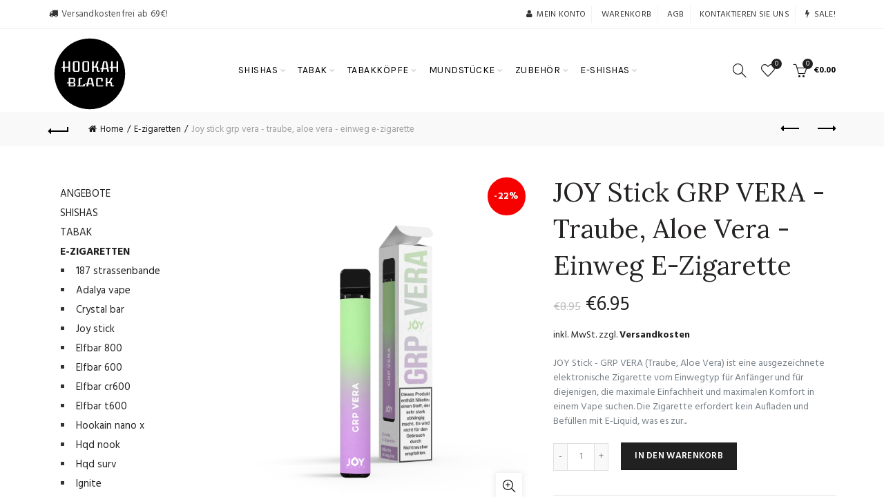

--- FILE ---
content_type: text/html; charset=utf-8
request_url: https://hookahblack.de/collections/e-shishas/products/joy-stick-grp-vera-traube-aloe-vera-einweg-e-zigarette-e-shisha
body_size: 45952
content:
<!doctype html>
<!--[if IE 9]> <html class="ie9 no-js" lang="de"> <![endif]-->
<!--[if (gt IE 9)|!(IE)]><!--> <html class="no-js" lang="de"> <!--<![endif]-->
<head>
  <meta name="verify-paysera" content="7c4c5f3aea9cf356e0eb39939760ff05">
<!-- "snippets/booster-seo.liquid" was not rendered, the associated app was uninstalled -->
  <meta name="google-site-verification" content="tz_ZCpkV2y6FI3Bt4lCiSqmbbMv8Eri3UTRruSgY_aM" />
  <meta name="p:domain_verify" content="42f805832fc34147a2f0f77215c07b6c"/>
  <meta charset="utf-8">
  <meta http-equiv="X-UA-Compatible" content="IE=edge,chrome=1">
  <meta name="viewport" content="width=device-width, initial-scale=1.0, maximum-scale=1.0, user-scalable=no">
  <meta name="theme-color" content="#212121">
  <meta name="keywords" content="Template">
  <meta name="author" content="Translation missing: de.general.meta.author">
  <meta name="format-detection" content="telephone=no">
  <link rel="canonical" href="https://hookahblack.de/products/joy-stick-grp-vera-traube-aloe-vera-einweg-e-zigarette-e-shisha">
  <link rel="stylesheet" href="//hookahblack.de/cdn/shop/t/12/assets/snap.css?v=165810903678977336631543298033"><link rel="shortcut icon" href="//hookahblack.de/cdn/shop/files/HOOKA_BLACK_32_PNG_32x.png?v=1613165965" type="image/png">
  
<link rel="apple-touch-icon-precomposed" sizes="152x152" href="//hookahblack.de/cdn/shop/files/HOOKA_BLACK_152_PNG_152x.png?v=1613165965"><script type="text/javascript">document.documentElement.className = document.documentElement.className.replace('no-js', 'yes-js js_active js')</script>
<!-- /snippets/social-meta-tags.liquid -->
<meta property="og:site_name" content="HOOKAH BLACK">
<meta property="og:url" content="https://hookahblack.de/products/joy-stick-grp-vera-traube-aloe-vera-einweg-e-zigarette-e-shisha">
<meta property="og:title" content="JOY Stick GRP VERA - Traube, Aloe Vera - Einweg E-Zigarette">
<meta property="og:type" content="product">
<meta property="og:description" content="JOY Stick - GRP VERA (Traube, Aloe Vera) ist eine ausgezeichnete elektronische Zigarette vom Einwegtyp für Anfänger und für diejenigen, die maximale Einfachheit und maximalen Komfort in einem Vape suchen. Die Zigarette erfordert kein Aufladen und Befüllen mit E-Liquid, was es zur einfachsten und bequemsten Lösung für a"><meta property="og:price:amount" content="6.95">
  <meta property="og:price:currency" content="EUR"><meta property="og:image" content="http://hookahblack.de/cdn/shop/products/GRPVERA_1024x1024.png?v=1648216693">
<meta property="og:image:secure_url" content="https://hookahblack.de/cdn/shop/products/GRPVERA_1024x1024.png?v=1648216693">

<meta name="twitter:site" content="@HookahBlack">
<meta name="twitter:card" content="summary_large_image">
<meta name="twitter:title" content="JOY Stick GRP VERA - Traube, Aloe Vera - Einweg E-Zigarette">
<meta name="twitter:description" content="JOY Stick - GRP VERA (Traube, Aloe Vera) ist eine ausgezeichnete elektronische Zigarette vom Einwegtyp für Anfänger und für diejenigen, die maximale Einfachheit und maximalen Komfort in einem Vape suchen. Die Zigarette erfordert kein Aufladen und Befüllen mit E-Liquid, was es zur einfachsten und bequemsten Lösung für a">
<link href="//hookahblack.de/cdn/shop/t/12/assets/tab_shopify.min.css?v=77642056786062711131542758897" rel="stylesheet" type="text/css" media="all" />
  <link rel="preload" href="//hookahblack.de/cdn/shop/t/12/assets/gl_linecons_icons.min.css?v=76569771571515796021542758879" as="style" onload="this.rel='stylesheet'">
  <noscript><link rel="stylesheet" href="//hookahblack.de/cdn/shop/t/12/assets/gl_linecons_icons.min.css?v=76569771571515796021542758879"></noscript><link href="//hookahblack.de/cdn/shop/t/12/assets/gl_vendor.css?v=148661119737648604411542758879" rel="stylesheet" type="text/css" media="all" />
<link href="//hookahblack.de/cdn/shop/t/12/assets/main.min.css?v=30366671275556438891543297266" rel="stylesheet" type="text/css" media="all" />

<script src="//hookahblack.de/cdn/shop/t/12/assets/web_font_loader.js?v=25337226469761287911542758915" type="text/javascript"></script>
<script>
/*! loadCSS. [c]2017 Filament Group, Inc. MIT License */
!function(e){"use strict";var t=function(t,n,r){function o(e){return i.body?e():void setTimeout(function(){o(e)})}function a(){d.addEventListener&&d.removeEventListener("load",a),d.media=r||"all"}var l,i=e.document,d=i.createElement("link");if(n)l=n;else{var s=(i.body||i.getElementsByTagName("head")[0]).childNodes;l=s[s.length-1]}var u=i.styleSheets;d.rel="stylesheet",d.href=t,d.media="only x",o(function(){l.parentNode.insertBefore(d,n?l:l.nextSibling)});var f=function(e){for(var t=d.href,n=u.length;n--;)if(u[n].href===t)return e();setTimeout(function(){f(e)})};return d.addEventListener&&d.addEventListener("load",a),d.onloadcssdefined=f,f(a),d};"undefined"!=typeof exports?exports.loadCSS=t:e.loadCSS=t}("undefined"!=typeof global?global:this),function(e){if(e.loadCSS){var t=loadCSS.relpreload={};if(t.support=function(){try{return e.document.createElement("link").relList.supports("preload")}catch(t){return!1}},t.poly=function(){for(var t=e.document.getElementsByTagName("link"),n=0;n<t.length;n++){var r=t[n];"preload"===r.rel&&"style"===r.getAttribute("as")&&(e.loadCSS(r.href,r,r.getAttribute("media")),r.rel=null)}},!t.support()){t.poly();var n=e.setInterval(t.poly,300);e.addEventListener&&e.addEventListener("load",function(){t.poly(),e.clearInterval(n)}),e.attachEvent&&e.attachEvent("onload",function(){e.clearInterval(n)})}}}(this);
</script><script src="//ajax.googleapis.com/ajax/libs/jquery/1.12.4/jquery.min.js" type="text/javascript"></script>
<script> window.theme = window.theme || {};var theme = {strings: {addToCart: "In den Warenkorb",soldOut: "Sold out",view_cart: "Warenkorb ansehen",na: "N\/A",showMore: "Zeig mehr",showLess: "Show Less",added_to_cart: "DER ARTIKEL WURDE ERFOLGREICH IN DEN WARENKORB GELEGT",continue_shopping: "Mit dem Einkaufen fortfahren",info_wishlist: "Melden Sie sich an, um Ihre gespeicherten Artikel auf allen Ihren Geräten zu synchronisieren.",login: "ANMELDEN",nowishlist: "Es wurden keine Produkte zur Wunschliste hinzugefügt",compare: "Vergleichen",no_compare: "Keine Produkte in der Vergleichstabelle hinzugefügt.",added_label: "Hinzugefügt"},gl_productreviews: false,add_to_cart_action:"widget",product_gallery:{images_slider:true,thumbs_slider:{enabled:true,position:"left",items:{desktop:4,desktop_small:3,tablet:4,mobile:3,vertical_items:3}}},basel_settings: {countdown_days: "Tage",countdown_hours: "Stunden",countdown_mins: "Minuten",countdown_sec: "Sekunden",wishlist:"yes",compare:"yes",quickview:"yes",ajax_search:"yes",ajax_search_product:"yes",header_search_category:"no",enable_search_category:"yes",currency:"no",save_note:"yes",enable_popup:"yes",enable_variant_simple:"no",popup_delay:"2000",popup_event:"time",popup_scroll:"800",popup_pages:6,promo_popup_hide_mobile:"yes"},shop_currency: "EUR",moneyFormat: "€{{amount}}"} </script><script src="//hookahblack.de/cdn/shopifycloud/storefront/assets/themes_support/option_selection-b017cd28.js" type="text/javascript"></script>
<!-- Logo CSS --><style type="text/css">@media (max-width: 480px){.basel-products-tabs .open-title-menu {white-space: nowrap;max-width: 160px;text-overflow: ellipsis;}} #variantQuantity:empty,#variantQuantity_quick:empty {margin: 0;}.loader {position: fixed;background: rgba(0, 0, 0, .85);left: 0;top: 0;width: 100%;height: 100%;z-index: 1000;}.loader .loader-inner {background: url(//cdn.shopify.com/s/files/1/2251/1247/t/22/assets/loader.svg) no-repeat;background-size: 100%;width: 50px;height: 50px;position: absolute;margin: auto;top: 0;bottom: 0;left: 0;right: 0;}.mfp-zoom-in.mfp-bg {transition: all .3s ease-out;}.mfp-zoom-in.mfp-bg {opacity: 0;}.mfp-zoom-in.mfp-bg.mfp-ready {opacity: .8;}.mfp-zoom-in .mfp-with-anim {opacity: 0;transition: all .2s ease-in-out;transform: scale(.8);}.mfp-zoom-in.mfp-ready .mfp-with-anim {opacity: 1;transform: scale(1);}.single-product-content .entry-summary .button.size_guide {display: inline-block;vertical-align: middle;text-align: center;font-size: 14px;line-height: 1.5;color: #4e4e4e;padding: 0;background-color: transparent;border: none;text-transform: none;}.single-product-content .entry-summary .button.size_guide:before {font-size: 18px;vertical-align: middle;margin-right: 5px;color: #4e4e4e;display: inline-block;font-family: Simple-Line-Icons;-webkit-transition: all .2s;-moz-transition: all .2s;-o-transition: all .2s;transition: all .2s;content: "\e060";}.header-base_categories.main-header .main-nav {display: block;}.wrapper-boxed.basel-cart-opened .website-wrapper { max-width: 100%;}body.wrapper-boxed.basel-cart-opened {position: relative;}body.wrapper-boxed.basel-cart-opened .website-wrapper.basel-wrapper-shifted { position: static;}#variantQuantity, #variantQuantity_quick {font-weight: bold;text-transform: uppercase;} #recently_wrap .owl-stage-outer {height: 100% !important; }.product-grid-item .same_height .hover-img,.product-grid-item .same_height .hover-img img,.product-list-item .same_height .hover-img, .product-list-item .same_height .hover-img img {height: 100%;}.gl-gird-collection-section .elements-grid .basel-products-loader,.retina-logo{ display: none;}.retina-logo,.sticky-logo{ display: none !important;}@media only screen and (-webkit-min-device-pixel-ratio: 2), not all, not all, not all, only screen and (min-resolution: 192dpi), only screen and (min-resolution: 2dppx) {.regular-logo {display: none !important;}.retina-logo {display: inline-block !important;}}.act-scroll .site-logo img.retina-logo, .header-clone .site-logo img.retina-logo {display: none !important;}.template-product .site-content,.product-list-item .product-element-top.product-list-image {margin-bottom: 0;}.color-scheme-light .basel-search-dropdown .autocomplete-suggestions .suggestion-title a, .search-extended .autocomplete-suggestions .suggestion-title a{color: rgba(0,0,0,.7);}.main-header.color-scheme-light .product-grid-item .product-title>a {color: inherit;}.single-product-content .spr-icon {font-size: 12px;}.single-product-content span.spr-badge-caption {font-size: 14px;}.product-list-item .hover-img img {width: 100%;}tr.description>td>p {max-width: 500px;margin: 0 auto;}.basel-header-overlap .topbar-wrapp {z-index: 22222;}.basel-header-overlap .cart-widget-side, .basel-header-overlap .mobile-nav {z-index: 50000;}.table_suggest {background-color: #fff;}.italic {font-style: italic;}.single-product-content .basel-countdown-timer {margin-bottom: 15px;}.selector-wrapper,#variantQuantity,#variantQuantity_quick {display: none;}#variantQuantity.is-visible,#variantQuantity_quick.is-visible {display: block;}.nathan-header-overlap header.color-scheme-light {background-color: #000;}div#variantQuantity, div#variantQuantity_quick {margin-bottom: 20px;}li.mini_cart_item.mini_variant_gl span.quantity {margin-left: 72px;}.single-product-content .slick-vertical>button.slick-disabled {color: rgba(0,0,0,0.3);cursor: default;}.single-product-content .slick-vertical>button.slick-disabled:hover { color: #fff; }.swatches-on-grid .swatch-on-grid.swatch-size-medium {width: 25px;height: 25px;}.gl_star-rating {display: inline-block;font-size: 12px;position: relative;height: 18px;line-height: 18px;letter-spacing: 2px;margin-bottom: 4px;}.gl_star-rating span.spr-badge-caption {display: none;}.single-product .site-content {margin-bottom: 0;}.single-product-content .out-of-stock.variant_stock {border: 2px solid #CC1414;color: #B50808;margin: 0;padding: 9px 10px;}input.input__error {color: #AF7D27;border-color: #E0B252;background-color: transparent;}.testimonial-content >p {margin-bottom:0;}.color-scheme-light .testimonials.testimon-style-boxed .testimonial-content >p,.color-scheme-light .testimonials.testimon-style-boxed .testimonial-content a,.color-scheme-light .testimonials.testimon-style-boxed .testimonial-content footer>span {color: inherit;}h1.basel-logo-wrap {margin-bottom: 0;}table.gl_infor_account tr td {text-align: left;}.gl_custom_lingerie {margin-top: 20px !important;margin-right: 20px !important;margin-bottom: 20px !important;margin-left: 20px !important;padding-top: 40px !important;padding-right: 40px !important;padding-bottom: 20px !important;padding-left: 40px !important;background-color: #ffffff !important;}.gl_custom_article {margin-top: 20px !important;margin-bottom: 20px !important;border-top-width: 1px !important;border-bottom-width: 1px !important;padding-top: 30px !important;padding-bottom: 30px !important;border-top-color: #f4f4f4 !important;border-top-style: solid !important;border-bottom-color: #f4f4f4 !important;border-bottom-style: solid !important;}input.shopify-challenge__button.btn {margin-bottom: 40px;}.gl_custom_article_full {margin-top: -40px !important;margin-bottom: 0px !important;padding-top: 0px !important;padding-bottom: 0px !important;background-color: #f7f7f7 !important;}.gl_custom_social_full {margin-bottom: 70px !important;border-top-width: 1px !important;border-bottom-width: 1px !important;padding-top: 40px !important;padding-bottom: 40px !important;border-top-color: #e5e5e5 !important;border-top-style: solid !important;border-bottom-color: #e5e5e5 !important;border-bottom-style: solid !important;}.gl_row_0 {margin-right: 0px !important;margin-left: 0px !important;}.gl_p_10 { padding: 10px !important;}.gl_pt_15 {padding-top: 15px !important;}.fake_counter_real_time {display: block;font-size: 14px;color: #2c2c2c;font-weight: bold;-webkit-border-radius: 5px;-moz-border-radius: 5px;border-radius: 5px;position: relative;overflow: hidden;margin: 0 2px;}.fake_counter_real_time #number_counter {background-color: #0f8db3;padding: 5px 10px;border-radius: 2px;line-height: 1.1em;color: #ffffff;display: inline-block;-webkit-box-shadow: inset 0 -2px 0 rgba(0,0,0,.15);box-shadow: inset 0 -2px 0 rgba(0,0,0,.15);}.fake_counter_real_time #number_counter i {margin-left: 3px;}.fake_counter_real_time #number_counter:active {-webkit-box-shadow: none;box-shadow: none;top: 1px;}.gl_pt_25 {padding-top: 25px !important;}.gl_color_dark p strong {color: black;}.gl_mb_0 {margin-bottom: 0px !important;}.gl_pt_0 {padding-top: 0px !important;}.gl_mb_5 {margin-bottom: 5px !important;}.gl_mb_10 {margin-bottom: 10px !important;}.gl_mb_15 {margin-bottom: 15px !important;}.gl_mb_20 {margin-bottom: 20px !important;}.gl_mb_25 {margin-bottom: 25px !important;}.gl_mb_30 {margin-bottom: 30px !important;}.gl_mb_35 {margin-bottom: 35px !important;}.gl_mb_40 {margin-bottom: 40px !important;}.gl_mt_10 {margin-top: 10px !important;}.gl_mt_20 {margin-top: 20px !important;}.gl_mt_50 {margin-top: 50px !important;}.gl_mt_25 {margin-top: 25px !important;}.gl_mt_35 {margin-top: 35px !important;}.gl_mt_m15 {margin-top: -15px !important;}.gl_mt_m30 {margin-top: -30px !important;}.gl_mtm_40 {margin-top: -40px !important;}.gl_mt_40 {margin-top: 40px !important;}.gl_pt_30 {padding-top: 30px !important;}.gl_pb_30 { padding-bottom: 30px !important;}.gl_pr_30 {padding-right: 30px !important;}.gl_pl_30 { padding-left: 30px !important;}.gl_pr_40 {padding-right: 40px !important;}.gl_pl_40 { padding-left: 40px !important;}.gl_pt_35 { padding-top: 35px !important;}.gl_pd_lr_10 {padding-right: 10px !important;padding-left: 10px !important;}.gl_custom_infor_one {margin-right: 4% !important;margin-bottom: 0px !important;margin-left: 4% !important;border-top-width: 5px !important;border-right-width: 5px !important;border-bottom-width: 5px !important;border-left-width: 5px !important;padding-right: 3% !important;padding-bottom: 0px !important;padding-left: 3% !important;background-color: #ffffff !important;border-left-color: rgba(107,107,107,0.11) !important;border-left-style: solid !important;border-right-color: rgba(107,107,107,0.11) !important;border-right-style: solid !important;border-top-color: rgba(107,107,107,0.11) !important;border-top-style: solid !important;border-bottom-color: rgba(107,107,107,0.11) !important;border-bottom-style: solid !important;}.gl_custom_infor_text_one {margin-top: 40px !important;margin-bottom: 40px !important;border-left-width: 1px !important;padding-top: 0px !important;border-left-color: #f4f4f4 !important;border-left-style: solid !important;}.gl_custom_tab_title {margin-bottom: 30px !important;padding-top: 14px !important;padding-right: 20px !important;padding-bottom: 14px !important;padding-left: 20px !important;background-color: #0f8db3 ;}.gl_custom_lingerie {margin-top: 20px !important;margin-right: 20px !important;margin-bottom: 20px !important;margin-left: 20px !important;padding-top: 40px !important;padding-bottom: 40px !important;background-color: #ffffff !important;}.about-shop-element {box-shadow: 1px 1px 9px rgba(0, 0, 0, 0.17);}body .basel-parallax {background-attachment: fixed;background-size: cover!important;}.gl_custom_hour {padding-top: 40px !important;padding-right: 20px !important;padding-bottom: 40px !important;padding-left: 20px !important;background-color: #ffffff !important;}.gl_custom_jewellery {margin-top: 20px !important;margin-bottom: 20px !important;margin-left: -80px !important;padding-top: 40px !important;padding-right: 40px !important;padding-bottom: 40px !important;padding-left: 40px !important;background-color: #ffffff !important;}.gl_custom_testimonials{border-right-width: 1px !important;padding-top: 20px !important;padding-bottom: 20px !important;border-right-color: rgba(255,255,255,0.13) !important;border-right-style: solid !important;}.gl_custom_jewellery_mobile {margin-top: -50px !important;margin-right: 20px !important;margin-bottom: 20px !important;margin-left: 20px !important;padding-top: 20px !important;padding-right: 20px !important;padding-bottom: 20px !important;padding-left: 20px !important;background-color: #ffffff !important;}.bg_color_white.image-swatch {border: 0;}.gl_custom_map {margin-right: 10% !important;margin-left: 10% !important;padding-top: 6% !important;}.gl_custom_content{border-top-width: 7px !important;border-right-width: 7px !important;border-bottom-width: 7px !important;border-left-width: 7px !important;padding-top: 45px !important;padding-right: 45px !important;padding-bottom: 45px !important;padding-left: 45px !important;background-position: center !important;background-repeat: no-repeat !important;background-size: contain !important;border-left-color: rgba(10,10,10,0.12) !important;border-left-style: solid !important;border-right-color: rgba(10,10,10,0.12) !important;border-right-style: solid !important;border-top-color: rgba(10,10,10,0.12) !important;border-top-style: solid !important;border-bottom-color: rgba(10,10,10,0.12) !important;border-bottom-style: solid !important;}.gl_custom_space_minimalist {padding-right: 4vw !important;padding-left: 4vw !important;}.gl_p_same_strong p, .gl_p_same_strong p{margin-bottom: 0}.pr {position: relative}.site-logo {width: 20%;}.site-logo img {max-width: 120px;max-height: 105px;}.basel-shopify-layered-nav .basel-scroll {max-height: 234px;}.right-column {width: 250px;}.sticky-header .right-column {width: 250px;}/* Header height configs *//* Limit logo image height for according to header height */.site-logo img {max-height: 120px;}/* And for sticky header logo also */.act-scroll .site-logo img,.header-clone .site-logo img {max-height: 60px;max-height: 75px;max-width: 75px;}.act-scroll .site-logo img,.header-clone .site-logo img {display: none;}.act-scroll .site-logo img.sticky-logo,.header-clone .site-logo img.sticky-logo {display: inline-block !important;}/* Set sticky headers height for cloned headers based on menu links line height */.header-clone .main-nav .menu > li > a {height: 60px;line-height: 60px;} /* Height for switch logos */.sticky-header-real:not(.global-header-menu-top) .switch-logo-enable .basel-logo {height: 120px;}.sticky-header-real:not(.global-header-menu-top) .act-scroll .switch-logo-enable .basel-logo {height: 75px;}.sticky-header-real:not(.global-header-menu-top) .act-scroll .switch-logo-enable {transform: translateY(-60px);-webkit-transform: translateY(-60px);}/* Header height for these layouts based on it's menu links line height */.main-nav .menu > li > a {height: 105px;line-height: 105px;}/* The same for sticky header */.act-scroll .main-nav .menu > li > a {height: 60px;line-height: 60px;}/* Set line height for header links for shop header layout. Based in the header height option */.header-shop .right-column .header-links {height: 105px;line-height: 105px;}/* The same for sticky header */.header-shop.act-scroll .right-column .header-links {height: 60px;line-height: 60px;}/* Page headings settings for heading overlap. Calculate on the header height base */.basel-header-overlap .title-size-default,.basel-header-overlap .title-size-small,.basel-header-overlap .title-shop.without-title.title-size-default,.basel-header-overlap .title-shop.without-title.title-size-small {padding-top: 135px;}.basel-header-overlap .title-shop.without-title.title-size-large,.basel-header-overlap .title-size-large {padding-top: 215px;}@media (max-width: 991px) {/* Set header height for mobile devices */.main-header .wrapp-header {min-height: 60px;} /* Limit logo image height for mobile according to mobile header height */.site-logo img {max-height: 60px;} /* Limit logo on sticky header. Both header real and header cloned */.act-scroll .site-logo img,.header-clone .site-logo img {max-height: 60px;}/* Height for switch logos */.main-header .switch-logo-enable .basel-logo {height: 60px;}.sticky-header-real:not(.global-header-menu-top) .act-scroll .switch-logo-enable .basel-logo {height: 60px;}.sticky-header-real:not(.global-header-menu-top) .act-scroll .switch-logo-enable {transform: translateY(-60px);-webkit-transform: translateY(-60px);}/* Page headings settings for heading overlap. Calculate on the MOBILE header height base */.basel-header-overlap .title-size-default,.basel-header-overlap .title-size-small,.basel-header-overlap .title-shop.without-title.title-size-default,.basel-header-overlap .title-shop.without-title.title-size-small {padding-top: 80px;}.basel-header-overlap .title-shop.without-title.title-size-large,.basel-header-overlap .title-size-large {padding-top: 120px;} }.product-category-thumbnail img,.category-grid-item .category-link {width: 100%;}/* .product-grid-item .product-element-top>a img,.basel-hover-alt .hover-img img, .owl-carousel div.owl-item .hover-img img {width:100%;} */.basel-purchase {position:fixed;display:block;bottom:0;left:4%;z-index:10;-webkit-backface-visibility: hidden; /* Chrome, Safari, Opera */backface-visibility: hidden;}.basel-purchase:hover {opacity:0.9;}.basel-product-categories>li.cat-item-109 {display: none;}.col-five > .gl_col-sm-2 {width:20%;}.product-type-grouped.single-product-content .cart {width: 100%;}.product-type-grouped.single-product-content .cart table {border-top: 2px solid black;margin-bottom: 30px;}iframe[name='google_conversion_frame'] { height: 0 !important;width: 0 !important; line-height: 0 !important; font-size: 0 !important;margin-top: -13px;float: left;}.single-product-content .single_variation .shopify-variation-price {margin-right:0;}.single-product-content .single_variation .shopify-variation-price .price {margin-right:15px;}.product-type-grouped .group_table .stock {margin-bottom: 0;margin-right: 0;margin-left: 15px; }.commentlist .comment-text .description {line-height:1.6;}.main-header form.has-categories-dropdown .search-by-category ul .children {display:none;}.cat-design-alt .product-category-thumbnail {margin:-2px; }.cat-design-alt .category-link {display:block;}.dropdown-scroll > .sub-menu-dropdown {height: 540px;overflow: hidden;}.main-nav .menu>li.menu-item-design-sized .sub-menu-dropdown {padding-bottom:10px;}.header-spacing + .header-menu-top {margin-top:-40px;}.shopify-ordering.with-list .selected-order {font-weight:bold;}.basel-navigation .menu>li.menu-item-design-full-width .sub-menu>li>a,.basel-navigation .menu>li.menu-item-design-sized .sub-menu>li>a {font-weight: 600!important;}.header-categories .main-nav .menu li.menu-item-design-full-width>.sub-menu-dropdown {margin-top: -78px;}.basel-hover-quick .product-title a {display:block; }.hide-pag .owl-pagination,.hide-pag .owl-buttons {display:none;}.popup-quick-view .entry-summary .entry-title {font-size: 32px; }.product-quick-view .entry-title a {font-family:inherit;font-weight: inherit;font-style: inherit;}.basel-price-table .basel-plan-footer>a.added {display:none;}.color-scheme-light .testimonial .testimonial-content footer>span {color: rgba(255, 255, 255, 0.8);}.color-scheme-light .owl-theme:hover .owl-controls.clickable .owl-buttons div.disabled {color:rgba(255, 255, 255, 0.6);}.color-scheme-light .owl-theme .owl-controls .owl-buttons div {color:rgba(255, 255, 255, 0.8);}.color-scheme-light .owl-theme .owl-controls.clickable .owl-buttons div:hover {color:rgba(255, 255, 255, 1);}.color-scheme-light .owl-theme .owl-controls .owl-page span {background-color: rgba(255, 255, 255, 0.6);}.color-scheme-light .owl-theme .owl-controls .owl-page.active span, .color-scheme-light .owl-theme .owl-controls.clickable .owl-page:hover span {background-color: white;}.single-product-content .entry-summary .button.compare.loading:after {opacity: 1;visibility: visible;}.single-product-content .entry-summary .button.compare:after {content: " ";width: 15px;height: 15px;display: inline-block;vertical-align: middle;border: 1px solid black;border-radius: 50%;border-left-color: transparent !important;border-right-color: transparent !important;animation: load-spin 450ms infinite linear;-o-animation: load-spin 450ms infinite linear;-ms-animation: load-spin 450ms infinite linear;-webkit-animation: load-spin 450ms infinite linear;-moz-animation: load-spin 450ms infinite linear;margin-left: 10px;opacity: 0;visibility: hidden;}.basel-buttons .product-compare-button>a,.single-product-content .entry-summary .button.compare,.basel-hover-base .basel-add-btn>a,.basel-hover-base .product-compare-button a {text-transform:none;}.sticky-header .basel-search-full-screen .basel-search-wrapper {height:100vh;transition: opacity .25s ease-in-out, height .25s ease-in-out, visibility .25s,transform .25s ease-in-out;-webkit-transition: opacity .25s ease-in-out, height .25s ease-in-out, visibility .25s,transform .25s ease-in-out;}.sticky-header .basel-search-full-screen .basel-search-inner .basel-close-search {bottom:90px;}.rtl .has-border,.rtl .has-border > .gl_column-inner {border:none!important;}.related-and-upsells .product-grid-item .hover-img img {width:100%;}.cat-design-alt .product-category-thumbnail img {width:100%!important;}.hidden-nav-button {display:none!important;}.dropdown-scroll .spb_single_image {border: 2px solid #f7f7f7;}.page-id-25728 .dropdown-scroll .spb_single_image,.page-id-23954 .dropdown-scroll .spb_single_image {border: 2px solid rgba(255,255,255,0.1);}.owl-carousel .owl-stage-outer {clear: both;}.widget_product_categories .cat-item-109 .cat-item:nth-child(even) {display: none;}.rtl {direction: rtl;}@media (max-width: 1024px) and (min-width: 991px) {.header-categories .categories-menu-dropdown .sub-menu-dropdown {width: 680px;}}@media (max-width: 991px) {.sticky-footer-on .footer-container {visibility: visible;}}.menu-item-19907 > .sub-menu-dropdown {background-size: contain}.product-design-sticky .shopify-product-gallery .shopify-product-gallery__wrapper a > img {width: 100%;}.product-design-sticky .shopify-product-gallery .shopify-product-gallery__wrapper .shopify-product-gallery__image:not(:first-child) a {display: block;transform:translateY(100px);-webkit-transform:translateY(100px);-moz-transform:translateY(100px);-o-transform:translateY(100px);transition: all 0.45s ease-in-out;-webkit-transition: all 0.45s ease-in-out;-moz-transition: all 0.45s ease-in-out;-o-transition: all 0.45s ease-in-out;opacity: 0;}.product-design-sticky .shopify-product-gallery .shopify-product-gallery__wrapper .shopify-product-gallery__image:not(:first-child) a.animate-images {transform:translateY(0px);-webkit-transform:translateY(0px);-moz-transform:translateY(0px);-o-transform:translateY(0px);opacity: 1;}.shopify-checkout-review-order-table td {width: 50%}@media (min-width: 992px) {.buy-basel {position: fixed;bottom: 40px;right: 40px;z-index: 1000;margin-bottom: 110px;background-color: #729c29;border-radius: 50%;-webkit-border-radius: 50%;-moz-border-radius: 50%;box-shadow: -6.772px 8.668px 16px 0px rgba(28, 30, 35, 0.15);-webkit-box-shadow: -6.772px 8.668px 16px 0px rgba(28, 30, 35, 0.15);-moz-box-shadow: -6.772px 8.668px 16px 0px rgba(28, 30, 35, 0.15);transition: all 1s ease;-webkit-transition: all 1s ease;-moz-transition: all 1s ease;-o-transition: all 1s ease;animation-name: animFadeUp;animation-fill-mode: both;animation-duration: 0.4s;animation-timing-function: ease;animation-delay: 1.5s;-webkit-animation-name: animFadeUp;-webkit-animation-fill-mode: both;-webkit-animation-duration: 0.4s;-webkit-animation-timing-function: ease;-webkit-animation-delay: 1.5s;-moz-animation-name: animFadeUp;-moz-animation-fill-mode: both;-moz-animation-duration: 0.4s;-moz-animation-timing-function: ease;-moz-animation-delay: 1.5s;-o-animation-name: animFadeUp;-o-animation-fill-mode: both;-o-animation-duration: 0.4s;-o-animation-timing-function: ease;-o-animation-delay: 1.5s;}.buy-basel img.envato-logo {position: absolute;right: -8px;bottom: -3px;background: #7cb442;border-radius: 50%;padding: 6px;}.rtl .buy-basel {left: auto;right: 40px;} }@media (min-width: 768px) and (max-width: 991px) {.buy-basel {display:none;}.swatch-on-grid .basel-tooltip-label {display:none;}.dropdown-scroll > .sub-menu-dropdown {display:none;}.basel-back-btn>span:before, .basel-products-nav .product-btn>a span:before {top: 0px;}.shop-loop-head {width:100%;}body .basel-parallax {background-attachment: scroll!important;} }@media (min-width: 481px) and (max-width: 767px) { .buy-basel {display:none;}.swatch-on-grid .basel-tooltip-label {display:none;}.dropdown-scroll > .sub-menu-dropdown {display:none;}.basel-back-btn>span:before, .basel-products-nav .product-btn>a span:before {top: 0px;}/* .product-grid-item .product-element-top>a img,.basel-hover-alt .hover-img img {width:100%;} */body .basel-parallax {background-attachment: scroll!important;} }@media (max-width: 480px) { .buy-basel {display:none;}.swatch-on-grid .basel-tooltip-label {display:none;}body .basel-parallax {background-attachment: scroll!important;}.dropdown-scroll > .sub-menu-dropdown {display:none;}.basel-back-btn>span:before, .basel-products-nav .product-btn>a span:before {top: 0px;}}/* color settings */body {background-color: rgba(0,0,0,0);}.gl_page_title.page-title-default {background-color: #212121;}body.template-collection .page-title-default {background-color: #212121;}.topbar-wrapp {background-color: #ffffff;}.main-header, .sticky-header.header-clone, .header-spacing {background-color: #ffffff;}.footer-container {background-color: #000000;}.template-product .site-content {background-color: #ffffff;}body,p,.widget_nav_mega_menu .menu > li > a,.mega-navigation .menu > li > a,.basel-navigation .menu > li.menu-item-design-full-width .sub-sub-menu li a,.basel-navigation .menu > li.menu-item-design-sized .sub-sub-menu li a,.basel-navigation .menu > li.menu-item-design-default .sub-menu li a,.font-default {font-family: Hind, Arial, Helvetica, sans-serif;color: #788188;font-size: 14px;}h1 a, h2 a, h3 a, h4 a, h5 a, h6 a, h1, h2, h3, h4, h5, h6, .title, table th, .masonry-filter li a, .shopify .cart-empty, .basel-navigation .menu > li.menu-item-design-full-width .sub-menu > li > a, .basel-navigation .menu > li.menu-item-design-sized .sub-menu > li > a {font-family: Montserrat, 'MS Sans Serif', Geneva, sans-serif;color: #1b1919;}.product-title a,.post-slide .entry-title a,.category-grid-item .hover-mask h3,.basel-search-full-screen .basel-search-inner input[type="text"],.blog-post-loop .entry-title,.single-product-content .entry-title,.font-title {font-family: Lora, 'MS Sans Serif', Geneva, sans-serif;color: #252222;}.title-alt, .subtitle, .font-alt {font-family: Lato, 'Comic Sans MS', cursive;font-weight: 400;font-style: italic;}.type-post .entry-meta {font-family: Lato, 'Comic Sans MS', cursive;font-weight: 400;font-style: italic;}.widgettitle,.widget-title {font-family: Hind;font-weight: 700;font-style: normal;color: #0a0a0a;}.main-nav .menu > li > a {font-size: 14px;font-family: Karla;color: #000000;}.nathan_style_2.single-product-content .cart .button {font-size: 13px;line-height: 18px;padding: 11px 20px;background-color: #f3f3f3;color: #3E3E3E;display: inline-block;position: relative;font-weight: 600;text-align: center;text-transform: uppercase;letter-spacing: .3px;border-radius: 0;border-width: 0;border-style: solid;border-color: transparent;outline: 0;-webkit-box-shadow: none;box-shadow: none;text-shadow: none;text-decoration: none;vertical-align: middle;cursor: pointer;border: none;-webkit-box-shadow: inset 0 -2px 0 rgba(0,0,0,.15);box-shadow: inset 0 -2px 0 rgba(0,0,0,.15);-webkit-transition: color .25s ease,background-color .25s ease,border-color .25s ease,box-shadow 0s ease,opacity .25s ease;-webkit-transition: color .25s ease,background-color .25s ease,border-color .25s ease,opacity .25s ease,-webkit-box-shadow 0s ease;transition: color .25s ease,background-color .25s ease,border-color .25s ease,opacity .25s ease,-webkit-box-shadow 0s ease;transition: color .25s ease,background-color .25s ease,border-color .25s ease,box-shadow 0s ease,opacity .25s ease;transition: color .25s ease,background-color .25s ease,border-color .25s ease,box-shadow 0s ease,opacity .25s ease,-webkit-box-shadow 0s ease;color: #fff;}.nathan_style_2.single-product-content .cart .button:focus, .nathan_style_2.single-product-content .cart .button:hover {opacity: .8;}.nathan_style_2.single-product-content .cart .button:focus, .nathan_style_2.single-product-content .cart .button:hover {opacity: 1;-webkit-box-shadow: inset 0 -2px 0 rgba(0,0,0,.15);box-shadow: inset 0 -2px 0 rgba(0,0,0,.15);}.nathan_style_2.single-product-content .cart .button.loading {color: transparent!important;}.nathan_style_2.single-product-content .cart .button.loading:after {border-color: #fff;content: "";width: 18px;height: 18px;display: inline-block;vertical-align: middle;border: 1px solid #fff;border-left-color: #fff;border-radius: 50%;position: absolute;top: 50%;left: 50%;opacity: 0;margin-left: -9px;margin-top: -9px;transition: opacity 0s ease;-webkit-transition: opacity 0s ease;opacity: 1;animation: load-spin 450ms infinite linear;-webkit-animation: load-spin 450ms infinite linear;transition: opacity .25s ease;-webkit-transition: opacity .25s ease;}.nathan_style_2.single-product-content .cart .button:active {-webkit-box-shadow: none;box-shadow: none;top: 1px;}.color-primary,.mobile-nav ul li.current_page_item > a,.main-nav .menu > li.current-menu-item > a,.main-nav .menu > li.onepage-link.current-menu-item > a,.main-nav .menu > li > a:hover,.main-nav .menu > li > a:focus,.basel-navigation .menu>li.menu-item-design-default ul li:hover>a,.basel-navigation .menu > li.menu-item-design-full-width .sub-menu li a:hover,.basel-navigation .menu > li.menu-item-design-sized .sub-menu li a:hover,.basel-product-categories.responsive-cateogires li.current-cat > a,.basel-product-categories.responsive-cateogires li.current-cat-parent > a,.basel-product-categories.responsive-cateogires li.current-cat-ancestor > a,a[href^=tel],.topbar-menu ul > li > .sub-menu-dropdown li > a:hover,.btn.btn-color-primary.btn-style-bordered,.button.btn-color-primary.btn-style-bordered,button.btn-color-primary.btn-style-bordered,.added_to_cart.btn-color-primary.btn-style-bordered,input[type=submit].btn-color-primary.btn-style-bordered,.basel-dark .single-product-content .entry-summary .yith-wcwl-add-to-wishlist .yith-wcwl-wishlistaddedbrowse a:before,.basel-dark .single-product-content .entry-summary .yith-wcwl-add-to-wishlist .yith-wcwl-wishlistexistsbrowse a:before,.basel-dark .read-more-section .btn-read-more,.basel-dark .products-footer .basel-blog-load-more,.basel-dark .products-footer .basel-products-load-more,.basel-dark .products-footer .basel-portfolio-load-more,.basel-dark .blog-footer .basel-blog-load-more,.basel-dark .blog-footer .basel-products-load-more,.basel-dark .blog-footer .basel-portfolio-load-more,.basel-dark .portfolio-footer .basel-blog-load-more,.basel-dark .portfolio-footer .basel-products-load-more,.basel-dark .portfolio-footer .basel-portfolio-load-more,.basel-dark .color-primary,.basel-hover-link .swap-elements .btn-add a,.basel-hover-link .swap-elements .btn-add a:hover,.basel-hover-link .swap-elements .btn-add a:focus,.menu-item-language .submenu-languages li:hover a,.blog-post-loop .entry-title a:hover,.blog-post-loop.sticky .entry-title:before,.post-slide .entry-title a:hover,.comments-area .reply a,.single-post-navigation a:hover,blockquote footer:before,blockquote cite,.format-quote .entry-content blockquote cite,.format-quote .entry-content blockquote cite a,.type-post .entry-meta .meta-author a,.type-post .entry-meta .meta-author .name_author,.search-no-results.shopify .site-content:before,.search-no-results .not-found .entry-header:before,.login .lost_password > a:hover,.error404 .page-title,.menu-label-new:after,.widget_shopping_cart .product_list_widget li .quantity .amount,.product_list_widget li ins .amount,.price ins > .amount,.price ins,.single-product-content .price,.single-product-content .price .amount,.basel-products-nav .product-short .price,.basel-products-nav .product-short .price .amount,.star-rating span:before,.single-product-content .comment-form .stars span a:hover,.single-product-content .comment-form .stars span a.active,.tabs-layout-accordion .basel-tab-wrapper .basel-accordion-title:hover,.tabs-layout-accordion .basel-tab-wrapper .basel-accordion-title.active,.single-product-content .shopify-product-details__short-description ul > li:before,.single-product-content #tab-description ul > li:before,.blog-post-loop .entry-content ul > li:before,.comments-area .comment-list li ul > li:before,.sidebar-widget li a:hover,.filter-widget li a:hover,.sidebar-widget li > ul li a:hover,.filter-widget li > ul li a:hover,.basel-price-filter ul li a:hover .amount,.basel-hover-effect-4 .swap-elements > a,.basel-hover-effect-4 .swap-elements > a:hover,.wishlist_table tr td.product-price ins .amount,.basel-buttons .yith-wcwl-add-to-wishlist .yith-wcwl-wishlistaddedbrowse > a,.basel-buttons .yith-wcwl-add-to-wishlist .yith-wcwl-wishlistexistsbrowse > a,.basel-buttons .product-compare-button > a.compare.added,.compare.added, .basel-buttons .yith-wcwl-add-to-wishlist .yith-wcwl-wishlistaddedbrowse > a:hover,.basel-buttons .yith-wcwl-add-to-wishlist .yith-wcwl-wishlistexistsbrowse > a:hover,.single-product-content .entry-summary .yith-wcwl-add-to-wishlist a:hover,.single-product-content .entry-summary .yith-wcwl-add-to-wishlist a:hover:before,.single-product-content .entry-summary .yith-wcwl-add-to-wishlist .yith-wcwl-wishlistaddedbrowse a:before,.single-product-content .entry-summary .yith-wcwl-add-to-wishlist .yith-wcwl-wishlistexistsbrowse a:before,.single-product-content .entry-summary .yith-wcwl-add-to-wishlist .yith-wcwl-add-button.feid-in > a:before,.vendors-list ul li a:hover,.single-product-content .entry-summary .button.compare:hover,.single-product-content .entry-summary .button.compare:hover:before,.single-product-content .entry-summary .button.compare.added:before,.blog-post-loop .entry-content ul li:before,.basel-menu-price .menu-price-price,.basel-menu-price.cursor-pointer:hover .menu-price-title,.comments-area #cancel-comment-reply-link:hover,.comments-area .comment-body .comment-edit-link:hover,.popup-quick-view .entry-summary .entry-title a:hover,.spb_text_column ul:not(.social-icons) > li:before,.widget_product_categories .basel-cats-toggle:hover,.widget_product_categories .toggle-active,.basel-products-suggest .table_suggest a:hover,.widget_product_categories .current-cat-parent > a,#shopify-section-gl_section_sidebar_blog .widget_categories .current-cat > a,.shopify-checkout-review-order-table tfoot .order-total td .amount,.widget_shopping_cart .product_list_widget li .remove:hover,.basel-active-filters .widget_layered_nav_filters ul li a .amount,.title-wrapper.basel-title-color-primary .title-subtitle,.widget_categories li.cat-item.current-cat,.topbar-menu ul>li.currency li.active a, .topbar-menu ul>li.language li.active a,.widget_shopping_cart .widget_shopping_cart_content > .total .amount,.subtitle-color-primary.subtitle-style-default,.color-scheme-light .gl_tta-tabs.gl_tta-tabs-position-top.gl_tta-style-classic .gl_tta-tab.gl_active > a,.gl-tab-js .gl_tta.gl_general.gl_tta-style-classic .gl_tta-tab.gl_active > a {color: #212121;}.right-column .wishlist-info-widget > a > span,.basel-cart-design-2 > a .basel-cart-number,.basel-cart-design-3 > a .basel-cart-number,.btn.btn-color-primary,.button.btn-color-primary,button.btn-color-primary,.added_to_cart.btn-color-primary,input[type=submit].btn-color-primary,.btn.btn-color-primary:hover,.btn.btn-color-primary:focus,.button.btn-color-primary:hover,.button.btn-color-primary:focus,button.btn-color-primary:hover,button.btn-color-primary:focus,.added_to_cart.btn-color-primary:hover,.added_to_cart.btn-color-primary:focus,input[type=submit].btn-color-primary:hover,input[type=submit].btn-color-primary:focus,.btn.btn-color-primary.btn-style-bordered:hover,.btn.btn-color-primary.btn-style-bordered:focus,.button.btn-color-primary.btn-style-bordered:hover,.button.btn-color-primary.btn-style-bordered:focus,button.btn-color-primary.btn-style-bordered:hover,button.btn-color-primary.btn-style-bordered:focus,.added_to_cart.btn-color-primary.btn-style-bordered:hover,.added_to_cart.btn-color-primary.btn-style-bordered:focus,input[type=submit].btn-color-primary.btn-style-bordered:hover,input[type=submit].btn-color-primary.btn-style-bordered:focus,.widget_shopping_cart .widget_shopping_cart_content .buttons .checkout,.widget_shopping_cart .widget_shopping_cart_content .buttons .checkout:hover,.widget_shopping_cart .widget_shopping_cart_content .buttons .checkout:focus,.basel-search-dropdown .basel-search-wrapper .basel-search-inner form button,.basel-search-dropdown .basel-search-wrapper .basel-search-inner form button:hover,.basel-search-dropdown .basel-search-wrapper .basel-search-inner form button:focus,.no-results .searchform #searchsubmit,.no-results .searchform #searchsubmit:hover,.no-results .searchform #searchsubmit:focus,.comments-area .comment-respond input[type=submit],.comments-area .comment-respond input[type=submit]:hover,.comments-area .comment-respond input[type=submit]:focus,.shopify .cart-collaterals .cart_totals .sp-proceed-to-checkout a,.shopify .cart-collaterals .cart_totals .sp-proceed-to-checkout a:hover,.shopify .cart-collaterals .cart_totals .sp-proceed-to-checkout a:focus,.shopify .checkout_coupon .button,.shopify .checkout_coupon .button:hover,.shopify .checkout_coupon .button:focus,.shopify .place-order input[type=submit],.shopify .place-order input[type=submit]:hover,.shopify .place-order input[type=submit]:focus,.shopify-order-pay #order_review .button,.shopify-order-pay #order_review .button:hover,.shopify-order-pay #order_review .button:focus,.shopify input[name=track],.shopify input[name=track]:hover,.shopify input[name=track]:focus,.shopify input[name=save_account_details],.shopify input[name=save_address],.shopify-page input[name=save_account_details],.shopify-page input[name=save_address],.shopify input[name=save_account_details]:hover,.shopify input[name=save_account_details]:focus,.shopify input[name=save_address]:hover,.shopify input[name=save_address]:focus,.shopify-page input[name=save_account_details]:hover,.shopify-page input[name=save_account_details]:focus,.shopify-page input[name=save_address]:hover,.shopify-page input[name=save_address]:focus,.search-no-results .not-found .entry-content .searchform #searchsubmit,.search-no-results .not-found .entry-content .searchform #searchsubmit:hover,.search-no-results .not-found .entry-content .searchform #searchsubmit:focus,.error404 .page-content > .searchform #searchsubmit,.error404 .page-content > .searchform #searchsubmit:hover,.error404 .page-content > .searchform #searchsubmit:focus,.shopify .return-to-shop .button,.shopify .return-to-shop .button:hover,.shopify .return-to-shop .button:focus,.basel-hover-excerpt .btn-add a,.basel-hover-excerpt .btn-add a:hover,.basel-hover-excerpt .btn-add a:focus,.basel-hover-standard .btn-add > a,.basel-hover-standard .btn-add > a:hover,.basel-hover-standard .btn-add > a:focus,.basel-price-table .basel-plan-footer > a,.basel-price-table .basel-plan-footer > a:hover,.basel-price-table .basel-plan-footer > a:focus,.basel-info-box.box-style-border .info-btn-wrapper a,.basel-info-box.box-style-border .info-btn-wrapper a:hover,.basel-info-box.box-style-border .info-btn-wrapper a:focus,.basel-info-box2.box-style-border .info-btn-wrapper a,.basel-info-box2.box-style-border .info-btn-wrapper a:hover,.basel-info-box2.box-style-border .info-btn-wrapper a:focus,.basel-hover-quick .shopify-variation-add-to-cart .button,.basel-hover-quick .shopify-variation-add-to-cart .button:hover,.basel-hover-quick .shopify-variation-add-to-cart .button:focus,.spb_video_wrapper .button-play,.basel-navigation .menu > li.callto-btn > a,.basel-navigation .menu > li.callto-btn > a:hover,.basel-navigation .menu > li.callto-btn > a:focus,.basel-dark .products-footer .basel-blog-load-more:hover,.basel-dark .products-footer .basel-blog-load-more:focus,.basel-dark .products-footer .basel-products-load-more:hover,.basel-dark .products-footer .basel-products-load-more:focus,.basel-dark .products-footer .basel-portfolio-load-more:hover,.basel-dark .products-footer .basel-portfolio-load-more:focus,.basel-dark .blog-footer .basel-blog-load-more:hover,.basel-dark .blog-footer .basel-blog-load-more:focus,.basel-dark .blog-footer .basel-products-load-more:hover,.basel-dark .blog-footer .basel-products-load-more:focus,.basel-dark .blog-footer .basel-portfolio-load-more:hover,.basel-dark .blog-footer .basel-portfolio-load-more:focus,.basel-dark .portfolio-footer .basel-blog-load-more:hover,.basel-dark .portfolio-footer .basel-blog-load-more:focus,.basel-dark .portfolio-footer .basel-products-load-more:hover,.basel-dark .portfolio-footer .basel-products-load-more:focus,.basel-dark .portfolio-footer .basel-portfolio-load-more:hover,.basel-dark .portfolio-footer .basel-portfolio-load-more:focus,.basel-dark .feedback-form .wpcf7-submit,.basel-dark .mc4wp-form input[type=submit],.basel-dark .single-product-content .cart button,.basel-dark .single-product-content .comment-form .form-submit input[type=submit],.basel-dark .basel-registration-page .basel-switch-to-register,.basel-dark .register .button,.basel-dark .login .button,.basel-dark .lost_reset_password .button,.basel-dark .wishlist_table tr td.product-add-to-cart > .add_to_cart.button,.basel-dark .shopify .cart-actions .coupon .button,.basel-dark .feedback-form .wpcf7-submit:hover,.basel-dark .mc4wp-form input[type=submit]:hover,.basel-dark .single-product-content .cart button:hover,.basel-dark .single-product-content .comment-form .form-submit input[type=submit]:hover,.basel-dark .basel-registration-page .basel-switch-to-register:hover,.basel-dark .register .button:hover,.basel-dark .login .button:hover,.basel-dark .lost_reset_password .button:hover,.basel-dark .wishlist_table tr td.product-add-to-cart > .add_to_cart.button:hover,.basel-dark .shopify .cart-actions .coupon .button:hover,.basel-ext-primarybtn-dark:focus,.basel-dark .feedback-form .wpcf7-submit:focus,.basel-dark .mc4wp-form input[type=submit]:focus,.basel-dark .single-product-content .cart button:focus,.basel-dark .single-product-content .comment-form .form-submit input[type=submit]:focus,.basel-dark .basel-registration-page .basel-switch-to-register:focus,.basel-dark .register .button:focus,.basel-dark .login .button:focus,.basel-dark .lost_reset_password .button:focus,.basel-dark .wishlist_table tr td.product-add-to-cart > .add_to_cart.button:focus,.basel-dark .shopify .cart-actions .coupon .button:focus,.widget_price_filter .ui-slider .ui-slider-handle,.widget_price_filter .ui-slider .ui-slider-range,.widget_tag_cloud .tagcloud a:hover,.widget_product_tag_cloud .tagcloud a:hover,div.bbp-submit-wrapper button,div.bbp-submit-wrapper button:hover,div.bbp-submit-wrapper button:focus,#bbpress-forums .bbp-search-form #bbp_search_submit,#bbpress-forums .bbp-search-form #bbp_search_submit:hover,#bbpress-forums .bbp-search-form #bbp_search_submit:focus,.shopify-checkout .select2-container--default .select2-results__option--highlighted[aria-selected],.shopify-account .select2-container--default .select2-results__option--highlighted[aria-selected],.product-video-button a:hover:before,.product-360-button a:hover:before,.mobile-nav ul li .up-icon,.scrollToTop:hover,.scrollToTop:focus,.categories-opened li a:active,.basel-price-table .basel-plan-price,.header-categories .secondary-header .mega-navigation,.widget_nav_mega_menu,.blog-post-loop .meta-post-categories,.post-slide .meta-post-categories,.slider-title:before,.title-wrapper.basel-title-style-simple .title:after,.menu-label-new,.product-list-item .product-list-buttons>a,.onsale,.basel-products-suggest .suggest-close,.nathan_style_2.single-product-content .cart .button,#popup_basel button.active, #popup_basel button:focus,.cart-collaterals .cart_totals .wc-proceed-to-checkout a,.cart-collaterals .cart_totals .wc-proceed-to-checkout a:focus, .cart-collaterals .cart_totals .wc-proceed-to-checkout a:hover,.widget_search form.gl_search_post button,.widget_search form.gl_search_post button:hover,.color-scheme-light .gl_tta-tabs.gl_tta-tabs-position-top.gl_tta-style-classic .gl_tta-tab.gl_active > a span:after,.gl-tab-js .gl_tta.gl_general.gl_tta-style-classic .gl_tta-tab.gl_active > a span:after,.portfolio-with-bg-alt .portfolio-entry:hover .entry-header > .portfolio-info,.fake_counter_real_time #number_counter,.product-list-item .product-list-buttons>a:focus, .product-list-item .product-list-buttons>a:hover,.sidebar-container .mc4wp-form input[type="submit"], .footer-container .mc4wp-form input[type="submit"], .filters-area .mc4wp-form input[type="submit"],.sidebar-container .mc4wp-form input[type="submit"]:hover, .sidebar-container .mc4wp-form input[type="submit"]:focus, .footer-container .mc4wp-form input[type="submit"]:hover, .footer-container .mc4wp-form input[type="submit"]:focus, .filters-area .mc4wp-form input[type="submit"]:hover, .filters-area .mc4wp-form input[type="submit"]:focus {background-color: #212121;}.nathan_style_2.single-product-content .cart .button:focus, .nathan_style_2.single-product-content .cart .button:hover {background-color: #080808;}.btn.btn-color-primary,.button.btn-color-primary,button.btn-color-primary,.added_to_cart.btn-color-primary,input[type=submit].btn-color-primary,.btn.btn-color-primary:hover,.btn.btn-color-primary:focus,.button.btn-color-primary:hover,.button.btn-color-primary:focus,button.btn-color-primary:hover,button.btn-color-primary:focus,.added_to_cart.btn-color-primary:hover,.added_to_cart.btn-color-primary:focus,input[type=submit].btn-color-primary:hover,input[type=submit].btn-color-primary:focus,.btn.btn-color-primary.btn-style-bordered:hover,.btn.btn-color-primary.btn-style-bordered:focus,.button.btn-color-primary.btn-style-bordered:hover,.button.btn-color-primary.btn-style-bordered:focus,button.btn-color-primary.btn-style-bordered:hover,button.btn-color-primary.btn-style-bordered:focus,.widget_shopping_cart .widget_shopping_cart_content .buttons .checkout,.widget_shopping_cart .widget_shopping_cart_content .buttons .checkout:hover,.widget_shopping_cart .widget_shopping_cart_content .buttons .checkout:focus,.basel-search-dropdown .basel-search-wrapper .basel-search-inner form button,.basel-search-dropdown .basel-search-wrapper .basel-search-inner form button:hover,.basel-search-dropdown .basel-search-wrapper .basel-search-inner form button:focus,.comments-area .comment-respond input[type=submit],.comments-area .comment-respond input[type=submit]:hover,.comments-area .comment-respond input[type=submit]:focus,.sidebar-container .mc4wp-form input[type=submit],.sidebar-container .mc4wp-form input[type=submit]:hover,.sidebar-container .mc4wp-form input[type=submit]:focus,.footer-container .mc4wp-form input[type=submit],.footer-container .mc4wp-form input[type=submit]:hover,.footer-container .mc4wp-form input[type=submit]:focus,.filters-area .mc4wp-form input[type=submit],.filters-area .mc4wp-form input[type=submit]:hover,.filters-area .mc4wp-form input[type=submit]:focus,.shopify .cart-collaterals .cart_totals .sp-proceed-to-checkout a,.shopify .cart-collaterals .cart_totals .sp-proceed-to-checkout a:hover,.shopify .cart-collaterals .cart_totals .sp-proceed-to-checkout a:focus,.shopify .checkout_coupon .button,.shopify .checkout_coupon .button:hover,.shopify .checkout_coupon .button:focus,.shopify .place-order input[type=submit],.shopify .place-order input[type=submit]:hover,.shopify .place-order input[type=submit]:focus,.shopify-order-pay #order_review .button,.shopify-order-pay #order_review .button:hover,.shopify-order-pay #order_review .button:focus,.shopify input[name=track],.shopify input[name=track]:hover,.shopify input[name=track]:focus,.shopify input[name=save_account_details],.shopify input[name=save_address],.shopify-page input[name=save_account_details],.shopify-page input[name=save_address],.shopify input[name=save_account_details]:hover,.shopify input[name=save_account_details]:focus,.shopify input[name=save_address]:hover,.shopify input[name=save_address]:focus,.shopify-page input[name=save_account_details]:hover,.shopify-page input[name=save_account_details]:focus,.shopify-page input[name=save_address]:hover,.shopify-page input[name=save_address]:focus,.search-no-results .not-found .entry-content .searchform #searchsubmit,.search-no-results .not-found .entry-content .searchform #searchsubmit:hover,.search-no-results .not-found .entry-content .searchform #searchsubmit:focus,.error404 .page-content > .searchform #searchsubmit,.error404 .page-content > .searchform #searchsubmit:hover,.error404 .page-content > .searchform #searchsubmit:focus,.no-results .searchform #searchsubmit,.no-results .searchform #searchsubmit:hover,.no-results .searchform #searchsubmit:focus,.shopify .return-to-shop .button,.shopify .return-to-shop .button:hover,.shopify .return-to-shop .button:focus,.basel-hover-excerpt .btn-add a,.basel-hover-excerpt .btn-add a:hover,.basel-hover-excerpt .btn-add a:focus,.basel-hover-standard .btn-add > a,.basel-hover-standard .btn-add > a:hover,.basel-hover-standard .btn-add > a:focus,.basel-price-table .basel-plan-footer > a,.basel-price-table .basel-plan-footer > a:hover,.basel-price-table .basel-plan-footer > a:focus,.basel-info-box.box-style-border .info-btn-wrapper a,.basel-info-box.box-style-border .info-btn-wrapper a:hover,.basel-info-box.box-style-border .info-btn-wrapper a:focus,.basel-info-box2.box-style-border .info-btn-wrapper a,.basel-info-box2.box-style-border .info-btn-wrapper a:hover,.basel-info-box2.box-style-border .info-btn-wrapper a:focus,.basel-hover-quick .shopify-variation-add-to-cart .button,.basel-hover-quick .shopify-variation-add-to-cart .button:hover,.basel-hover-quick .shopify-variation-add-to-cart .button:focus,.spb_video_wrapper .button-play,.basel-dark .read-more-section .btn-read-more,.basel-dark .products-footer .basel-blog-load-more,.basel-dark .products-footer .basel-products-load-more,.basel-dark .products-footer .basel-portfolio-load-more,.basel-dark .blog-footer .basel-blog-load-more,.basel-dark .blog-footer .basel-products-load-more,.basel-dark .blog-footer .basel-portfolio-load-more,.basel-dark .portfolio-footer .basel-blog-load-more,.basel-dark .portfolio-footer .basel-products-load-more,.basel-dark .portfolio-footer .basel-portfolio-load-more,.basel-dark .products-footer .basel-blog-load-more:hover,.basel-dark .products-footer .basel-blog-load-more:focus,.basel-dark .products-footer .basel-products-load-more:hover,.basel-dark .products-footer .basel-products-load-more:focus,.basel-dark .products-footer .basel-portfolio-load-more:hover,.basel-dark .products-footer .basel-portfolio-load-more:focus,.basel-dark .blog-footer .basel-blog-load-more:hover,.basel-dark .blog-footer .basel-blog-load-more:focus,.basel-dark .blog-footer .basel-products-load-more:hover,.basel-dark .blog-footer .basel-products-load-more:focus,.basel-dark .blog-footer .basel-portfolio-load-more:hover,.basel-dark .blog-footer .basel-portfolio-load-more:focus,.basel-dark .portfolio-footer .basel-blog-load-more:hover,.basel-dark .portfolio-footer .basel-blog-load-more:focus,.basel-dark .portfolio-footer .basel-products-load-more:hover,.basel-dark .portfolio-footer .basel-products-load-more:focus,.basel-dark .portfolio-footer .basel-portfolio-load-more:hover,.basel-dark .portfolio-footer .basel-portfolio-load-more:focus,.basel-dark .products-footer .basel-blog-load-more:after,.basel-dark .products-footer .basel-products-load-more:after,.basel-dark .products-footer .basel-portfolio-load-more:after,.basel-dark .blog-footer .basel-blog-load-more:after,.basel-dark .blog-footer .basel-products-load-more:after,.basel-dark .blog-footer .basel-portfolio-load-more:after,.basel-dark .portfolio-footer .basel-blog-load-more:after,.basel-dark .portfolio-footer .basel-products-load-more:after,.basel-dark .portfolio-footer .basel-portfolio-load-more:after,.basel-dark .feedback-form .wpcf7-submit,.basel-dark .mc4wp-form input[type=submit],.basel-dark .single-product-content .cart button,.basel-dark .single-product-content .comment-form .form-submit input[type=submit],.basel-dark .basel-registration-page .basel-switch-to-register,.basel-dark .register .button,.basel-dark .login .button,.basel-dark .lost_reset_password .button,.basel-dark .wishlist_table tr td.product-add-to-cart > .add_to_cart.button,.basel-dark .shopify .cart-actions .coupon .button,.basel-dark .feedback-form .wpcf7-submit:hover,.basel-dark .mc4wp-form input[type=submit]:hover,.basel-dark .single-product-content .cart button:hover,.basel-dark .single-product-content .comment-form .form-submit input[type=submit]:hover,.basel-dark .basel-registration-page .basel-switch-to-register:hover,.basel-dark .register .button:hover,.basel-dark .login .button:hover,.basel-dark .lost_reset_password .button:hover,.basel-dark .wishlist_table tr td.product-add-to-cart > .add_to_cart.button:hover,.basel-dark .shopify .cart-actions .coupon .button:hover,.basel-ext-primarybtn-dark:focus,.basel-dark .feedback-form .wpcf7-submit:focus,.basel-dark .mc4wp-form input[type=submit]:focus,.basel-dark .single-product-content .cart button:focus,.basel-dark .single-product-content .comment-form .form-submit input[type=submit]:focus,.basel-dark .basel-registration-page .basel-switch-to-register:focus,.basel-dark .register .button:focus,.basel-dark .login .button:focus,.basel-dark .lost_reset_password .button:focus,.basel-dark .wishlist_table tr td.product-add-to-cart > .add_to_cart.button:focus,.basel-dark .shopify .cart-actions .coupon .button:focus,.cookies-buttons .cookies-accept-btn:hover,.cookies-buttons .cookies-accept-btn:focus,.blockOverlay:after,.widget_shopping_cart .product_list_widget:before,.basel-price-table:hover,.title-shop .nav-shop ul li a:after,.widget_tag_cloud .tagcloud a:hover,.widget_product_tag_cloud .tagcloud a:hover,div.bbp-submit-wrapper button,div.bbp-submit-wrapper button:hover,div.bbp-submit-wrapper button:focus,#bbpress-forums .bbp-search-form #bbp_search_submit,#bbpress-forums .bbp-search-form #bbp_search_submit:hover,#bbpress-forums .bbp-search-form #bbp_search_submit:focus,.basel-hover-link .swap-elements .btn-add a,.basel-hover-link .swap-elements .btn-add a:hover,.basel-hover-link .swap-elements .btn-add a:focus,.basel-hover-link .swap-elements .btn-add a.loading:after,.scrollToTop:hover,.scrollToTop:focus,.widget_search form.gl_search_post button,.product-list-item .product-list-buttons>a,.widget_search form.gl_search_post button:hover,.product-list-item .product-list-buttons>a:focus, .product-list-item .product-list-buttons>a:hover,.cart-collaterals .cart_totals .wc-proceed-to-checkout a,.cart-collaterals .cart_totals .wc-proceed-to-checkout a:focus, .cart-collaterals .cart_totals .wc-proceed-to-checkout a:hover,blockquote {border-color: #212121;}.with-animation .info-box-icon svg path {stroke: #212121;}.added_to_cart,.button,button,input[type=submit],.yith-woocompare-widget a.button.compare,.basel-dark .basel-registration-page .basel-switch-to-register,.basel-dark .login .button,.basel-dark .register .button,.basel-dark .widget_shopping_cart .buttons a,.basel-dark .yith-woocompare-widget a.button.compare,.basel-dark .widget_price_filter .price_slider_amount .button,.basel-dark .shopify .cart-actions input[name="update_cart"] {background-color: #ECECEC;}.shopify-product-details__short-description p.p_des_ex, .popup-quick-view .entry-summary div[itemprop=description] p.p_des_ex {font-style: normal;font-weight: normal;text-decoration: none;}.added_to_cart,.button,button,input[type=submit],.yith-woocompare-widget a.button.compare,.basel-dark .basel-registration-page .basel-switch-to-register,.basel-dark .login .button,.basel-dark .register .button,.basel-dark .widget_shopping_cart .buttons a,.basel-dark .yith-woocompare-widget a.button.compare,.basel-dark .widget_price_filter .price_slider_amount .button,.basel-dark .shopify .cart-actions input[name="update_cart"] {border-color: #ECECEC;}.added_to_cart:hover,.added_to_cart:focus,.button:hover,.button:focus,button:hover,button:focus,input[type=submit]:hover,input[type=submit]:focus,.yith-woocompare-widget a.button.compare:hover,.yith-woocompare-widget a.button.compare:focus,.basel-dark .basel-registration-page .basel-switch-to-register:hover,.basel-dark .basel-registration-page .basel-switch-to-register:focus,.basel-dark .login .button:hover,.basel-dark .login .button:focus,.basel-dark .register .button:hover,.basel-dark .register .button:focus,.basel-dark .widget_shopping_cart .buttons a:hover,.basel-dark .widget_shopping_cart .buttons a:focus,.basel-dark .yith-woocompare-widget a.button.compare:hover,.basel-dark .yith-woocompare-widget a.button.compare:focus,.basel-dark .widget_price_filter .price_slider_amount .button:hover,.basel-dark .widget_price_filter .price_slider_amount .button:focus,.basel-dark .shopify .cart-actions input[name="update_cart"]:hover,.basel-dark .shopify .cart-actions input[name="update_cart"]:focus {background-color: #3E3E3E;}.added_to_cart:hover,.added_to_cart:focus,.button:hover,.button:focus,button:hover,button:focus,input[type=submit]:hover,input[type=submit]:focus,.yith-woocompare-widget a.button.compare:hover,.yith-woocompare-widget a.button.compare:focus,.basel-dark .basel-registration-page .basel-switch-to-register:hover,.basel-dark .basel-registration-page .basel-switch-to-register:focus,.basel-dark .login .button:hover,.basel-dark .login .button:focus,.basel-dark .register .button:hover,.basel-dark .register .button:focus,.basel-dark .widget_shopping_cart .buttons a:hover,.basel-dark .widget_shopping_cart .buttons a:focus,.basel-dark .yith-woocompare-widget a.button.compare:hover,.basel-dark .yith-woocompare-widget a.button.compare:focus,.basel-dark .widget_price_filter .price_slider_amount .button:hover,.basel-dark .widget_price_filter .price_slider_amount .button:focus,.basel-dark .shopify .cart-actions input[name="update_cart"]:hover,.basel-dark .shopify .cart-actions input[name="update_cart"]:focus {border-color: #3E3E3E;}.single-product-content .cart .button,.shopify .cart-actions .coupon .button,.added_to_cart.btn-color-black,input[type=submit].btn-color-black,.wishlist_table tr td.product-add-to-cart>.add_to_cart.button,.basel-hover-quick .quick-shop-btn > a,table.compare-list tr.add-to-cart td a {background-color: #000000;}.single-product-content .cart .button,.shopify .cart-actions .coupon .button,.added_to_cart.btn-color-black,input[type=submit].btn-color-black,.wishlist_table tr td.product-add-to-cart>.add_to_cart.button,.basel-hover-quick .quick-shop-btn > a,table.compare-list tr.add-to-cart td a {border-color: #000000;}.basel-hover-alt .btn-add>a {color: #000000;}.single-product-content .cart .button:hover,.single-product-content .cart .button:focus,.shopify .cart-actions .coupon .button:hover,.shopify .cart-actions .coupon .button:focus,.added_to_cart.btn-color-black:hover,.added_to_cart.btn-color-black:focus,input[type=submit].btn-color-black:hover,input[type=submit].btn-color-black:focus,.wishlist_table tr td.product-add-to-cart>.add_to_cart.button:hover,.wishlist_table tr td.product-add-to-cart>.add_to_cart.button:focus,.basel-hover-quick .quick-shop-btn > a:hover,.basel-hover-quick .quick-shop-btn > a:focus,table.compare-list tr.add-to-cart td a:hover,table.compare-list tr.add-to-cart td a:focus {background-color: #333333;}.single-product-content .cart .button:hover,.single-product-content .cart .button:focus,.shopify .cart-actions .coupon .button:hover,.shopify .cart-actions .coupon .button:focus,.added_to_cart.btn-color-black:hover,.added_to_cart.btn-color-black:focus,input[type=submit].btn-color-black:hover,input[type=submit].btn-color-black:focus,.wishlist_table tr td.product-add-to-cart>.add_to_cart.button:hover,.wishlist_table tr td.product-add-to-cart>.add_to_cart.button:focus,.basel-hover-quick .quick-shop-btn > a:hover,.basel-hover-quick .quick-shop-btn > a:focus,table.compare-list tr.add-to-cart td a:hover,table.compare-list tr.add-to-cart td a:focus {border-color: #333333;}.basel-hover-alt .btn-add>a:hover,.basel-hover-alt .btn-add>a:focus {color: #333333;}.basel-promo-popup {background-repeat: no-repeat;background-size: cover;background-position: left center;}.single_add_to_cart_button.loading:after {border-color: #fff;}.product-label.onsale {background-color: #f70000;}.product-label.hot {background-color: #de0000;}.product-label.new {background-color: #002e5a;}.product-label.out-of-stock {background-color: #62ac37;}.mega-navigation .menu>li:hover, .widget_nav_mega_menu .menu>li:hover {background-color: #fbbc34;}.mega-navigation .menu>li>a, .widget_nav_mega_menu .menu>li>a {color: #fff;font-size: 12px;}.main-header.color-scheme-light.act-scroll,.main-header.act-scroll {background-color: #fff;}.main-header.color-scheme-light.act-scroll,.main-header.header-has-no-bg.color-scheme-light.act-scroll {background-color: rgba(255, 255, 255, 0.9);}.banner-hr-align-left .wrapper-content-banner {-webkit-box-align: start;-ms-flex-align: start;align-items: flex-start;}.gl_banner_handmade .promo-banner .wrapper-content-banner {position: absolute;top: 0;bottom: 0;left: 0;right: 0;overflow: hidden;z-index: 2;display: -webkit-box;display: -ms-flexbox;display: flex;-webkit-box-orient: vertical;-webkit-box-direction: normal;-ms-flex-direction: column;flex-direction: column;-webkit-box-align: stretch;-ms-flex-align: stretch;align-items: stretch;padding: 30px;}.gl_banner_handmade btn.btn-color-primary.btn-style-link {font-weight: 600;border-width: 2px;}.swatch-on-grid.swatch-has-image {border: 0;}.gl_slide_show .owl-carousel div.owl-item img {width: 100%;}.mobile-nav .searchform button {top: 6px;}.basel-search-mobile form.basel-ajax-search.search-loading button:before {line-height: 48px;position: absolute;top: 15px;content: " ";width: 18px;height: 18px;display: inline-block;vertical-align: middle;border: 2px solid #000;border-radius: 50%;border-left-color: transparent!important;border-right-color: transparent!important;animation: load-spin 450ms infinite linear;-o-animation: load-spin 450ms infinite linear;-ms-animation: load-spin 450ms infinite linear;-webkit-animation: load-spin 450ms infinite linear;-moz-animation: load-spin 450ms infinite linear;border-color: #bbb;}.basel-search-mobile .search-results-wrapper .basel-search-results .suggestion-title a {color: inherit;}.nt_light .mobile-nav,.nt_light .mobile-nav .opener-page >.icon-sub-menu:after,.nt_light .mobile-nav .opener-page >.icon-sub-menu:before {background-color: #fff;}.nt_light .mobile-nav .sub-menu-dropdown ul {background-color: #f7f7f7;}.nt_light .mobile-nav .sub-menu-dropdown ul:before {color: #f7f7f7;}.nt_light .mobile-nav ul li a,.nt_light .mobile-nav ul li a,.nt_light .mobile-nav .searchform button {color: rgba(0, 0, 0, 0.8);}.nt_light .mobile-nav .icon-sub-menu:after,.nt_light .mobile-nav .icon-sub-menu:before {background-color: #0c0c0c;}.nt_light .mobile-nav .nt_light .searchform input[type=text] {background-color:#f7f7f7; color: rgba(0, 0, 0, 0.8);}.nt_light .mobile-nav input::-webkit-input-placeholder { /* WebKit, Blink, Edge */color: rgba(0, 0, 0, 0.8);}.nt_light .mobile-nav input:-moz-placeholder { /* Mozilla Firefox 4 to 18 */color: rgba(0, 0, 0, 0.8);}.nt_light .mobile-nav input::-moz-placeholder { /* Mozilla Firefox 19+ */color: rgba(0, 0, 0, 0.8);}.nt_light .mobile-nav input:-ms-input-placeholder { /* Internet Explorer 10-11 */color: rgba(0, 0, 0, 0.8);}.nt_light .mobile-nav input::-ms-input-placeholder { /* Microsoft Edge */color: rgba(0, 0, 0, 0.8);}
</style>
<script type="text/javascript">
jQuery(document).ready(function(){var e=function(){var e=jQuery(".dropdown-scroll > .sub-menu-dropdown");e.each(function(){var e=jQuery(this),o=e.find("> .container");e.on("mousemove",function(n){var t=e.offset(),i=n.pageY-t.top,r=o.outerHeight()-e.height();if(!(0>r)){var u=i/e.height(),a=0;a=0>=u?0:u>=1?-r:-u*r,a=parseInt(a),o.css({position:"relative",top:a})}})})};setTimeout(function(){e()},1e3),e()});
</script><link href="//hookahblack.de/cdn/shop/t/12/assets/custom.css?v=46449656044358512131542758915" rel="stylesheet" type="text/css" media="all" /><script>window.performance && window.performance.mark && window.performance.mark('shopify.content_for_header.start');</script><meta name="google-site-verification" content="z6-vqpmd2-vHyo3rfY-TaztxJo1EKvzmSNAngD-hJWQ">
<meta name="facebook-domain-verification" content="yi0wm2ct8fkhsdwbcr23gga5z37ns7">
<meta id="shopify-digital-wallet" name="shopify-digital-wallet" content="/24340249/digital_wallets/dialog">
<link rel="alternate" type="application/json+oembed" href="https://hookahblack.de/products/joy-stick-grp-vera-traube-aloe-vera-einweg-e-zigarette-e-shisha.oembed">
<script async="async" src="/checkouts/internal/preloads.js?locale=de-DE"></script>
<script id="shopify-features" type="application/json">{"accessToken":"ad60f1e5379025bdc134ac8d3727b7e5","betas":["rich-media-storefront-analytics"],"domain":"hookahblack.de","predictiveSearch":true,"shopId":24340249,"locale":"de"}</script>
<script>var Shopify = Shopify || {};
Shopify.shop = "hookah-black.myshopify.com";
Shopify.locale = "de";
Shopify.currency = {"active":"EUR","rate":"1.0"};
Shopify.country = "DE";
Shopify.theme = {"name":"HOOKAH BLACK DEV","id":10822451223,"schema_name":null,"schema_version":null,"theme_store_id":null,"role":"main"};
Shopify.theme.handle = "null";
Shopify.theme.style = {"id":null,"handle":null};
Shopify.cdnHost = "hookahblack.de/cdn";
Shopify.routes = Shopify.routes || {};
Shopify.routes.root = "/";</script>
<script type="module">!function(o){(o.Shopify=o.Shopify||{}).modules=!0}(window);</script>
<script>!function(o){function n(){var o=[];function n(){o.push(Array.prototype.slice.apply(arguments))}return n.q=o,n}var t=o.Shopify=o.Shopify||{};t.loadFeatures=n(),t.autoloadFeatures=n()}(window);</script>
<script id="shop-js-analytics" type="application/json">{"pageType":"product"}</script>
<script defer="defer" async type="module" src="//hookahblack.de/cdn/shopifycloud/shop-js/modules/v2/client.init-shop-cart-sync_HUjMWWU5.de.esm.js"></script>
<script defer="defer" async type="module" src="//hookahblack.de/cdn/shopifycloud/shop-js/modules/v2/chunk.common_QpfDqRK1.esm.js"></script>
<script type="module">
  await import("//hookahblack.de/cdn/shopifycloud/shop-js/modules/v2/client.init-shop-cart-sync_HUjMWWU5.de.esm.js");
await import("//hookahblack.de/cdn/shopifycloud/shop-js/modules/v2/chunk.common_QpfDqRK1.esm.js");

  window.Shopify.SignInWithShop?.initShopCartSync?.({"fedCMEnabled":true,"windoidEnabled":true});

</script>
<script>(function() {
  var isLoaded = false;
  function asyncLoad() {
    if (isLoaded) return;
    isLoaded = true;
    var urls = ["https:\/\/age-verifier.onltr.app\/scripts\/20672326600f61e7e7c61e0aad19b837.js?shop=hookah-black.myshopify.com","https:\/\/seo.apps.avada.io\/avada-seo-installed.js?shop=hookah-black.myshopify.com","https:\/\/cdn.shopify.com\/s\/files\/1\/0184\/4255\/1360\/files\/haloroar-legal.min.js?v=1649374317\u0026shop=hookah-black.myshopify.com"];
    for (var i = 0; i < urls.length; i++) {
      var s = document.createElement('script');
      s.type = 'text/javascript';
      s.async = true;
      s.src = urls[i];
      var x = document.getElementsByTagName('script')[0];
      x.parentNode.insertBefore(s, x);
    }
  };
  if(window.attachEvent) {
    window.attachEvent('onload', asyncLoad);
  } else {
    window.addEventListener('load', asyncLoad, false);
  }
})();</script>
<script id="__st">var __st={"a":24340249,"offset":3600,"reqid":"69b3c1fc-d17a-471e-8dd4-b6e1eaf25ce0-1768620009","pageurl":"hookahblack.de\/collections\/e-shishas\/products\/joy-stick-grp-vera-traube-aloe-vera-einweg-e-zigarette-e-shisha","u":"f31bb9e3f5bc","p":"product","rtyp":"product","rid":6796138020907};</script>
<script>window.ShopifyPaypalV4VisibilityTracking = true;</script>
<script id="captcha-bootstrap">!function(){'use strict';const t='contact',e='account',n='new_comment',o=[[t,t],['blogs',n],['comments',n],[t,'customer']],c=[[e,'customer_login'],[e,'guest_login'],[e,'recover_customer_password'],[e,'create_customer']],r=t=>t.map((([t,e])=>`form[action*='/${t}']:not([data-nocaptcha='true']) input[name='form_type'][value='${e}']`)).join(','),a=t=>()=>t?[...document.querySelectorAll(t)].map((t=>t.form)):[];function s(){const t=[...o],e=r(t);return a(e)}const i='password',u='form_key',d=['recaptcha-v3-token','g-recaptcha-response','h-captcha-response',i],f=()=>{try{return window.sessionStorage}catch{return}},m='__shopify_v',_=t=>t.elements[u];function p(t,e,n=!1){try{const o=window.sessionStorage,c=JSON.parse(o.getItem(e)),{data:r}=function(t){const{data:e,action:n}=t;return t[m]||n?{data:e,action:n}:{data:t,action:n}}(c);for(const[e,n]of Object.entries(r))t.elements[e]&&(t.elements[e].value=n);n&&o.removeItem(e)}catch(o){console.error('form repopulation failed',{error:o})}}const l='form_type',E='cptcha';function T(t){t.dataset[E]=!0}const w=window,h=w.document,L='Shopify',v='ce_forms',y='captcha';let A=!1;((t,e)=>{const n=(g='f06e6c50-85a8-45c8-87d0-21a2b65856fe',I='https://cdn.shopify.com/shopifycloud/storefront-forms-hcaptcha/ce_storefront_forms_captcha_hcaptcha.v1.5.2.iife.js',D={infoText:'Durch hCaptcha geschützt',privacyText:'Datenschutz',termsText:'Allgemeine Geschäftsbedingungen'},(t,e,n)=>{const o=w[L][v],c=o.bindForm;if(c)return c(t,g,e,D).then(n);var r;o.q.push([[t,g,e,D],n]),r=I,A||(h.body.append(Object.assign(h.createElement('script'),{id:'captcha-provider',async:!0,src:r})),A=!0)});var g,I,D;w[L]=w[L]||{},w[L][v]=w[L][v]||{},w[L][v].q=[],w[L][y]=w[L][y]||{},w[L][y].protect=function(t,e){n(t,void 0,e),T(t)},Object.freeze(w[L][y]),function(t,e,n,w,h,L){const[v,y,A,g]=function(t,e,n){const i=e?o:[],u=t?c:[],d=[...i,...u],f=r(d),m=r(i),_=r(d.filter((([t,e])=>n.includes(e))));return[a(f),a(m),a(_),s()]}(w,h,L),I=t=>{const e=t.target;return e instanceof HTMLFormElement?e:e&&e.form},D=t=>v().includes(t);t.addEventListener('submit',(t=>{const e=I(t);if(!e)return;const n=D(e)&&!e.dataset.hcaptchaBound&&!e.dataset.recaptchaBound,o=_(e),c=g().includes(e)&&(!o||!o.value);(n||c)&&t.preventDefault(),c&&!n&&(function(t){try{if(!f())return;!function(t){const e=f();if(!e)return;const n=_(t);if(!n)return;const o=n.value;o&&e.removeItem(o)}(t);const e=Array.from(Array(32),(()=>Math.random().toString(36)[2])).join('');!function(t,e){_(t)||t.append(Object.assign(document.createElement('input'),{type:'hidden',name:u})),t.elements[u].value=e}(t,e),function(t,e){const n=f();if(!n)return;const o=[...t.querySelectorAll(`input[type='${i}']`)].map((({name:t})=>t)),c=[...d,...o],r={};for(const[a,s]of new FormData(t).entries())c.includes(a)||(r[a]=s);n.setItem(e,JSON.stringify({[m]:1,action:t.action,data:r}))}(t,e)}catch(e){console.error('failed to persist form',e)}}(e),e.submit())}));const S=(t,e)=>{t&&!t.dataset[E]&&(n(t,e.some((e=>e===t))),T(t))};for(const o of['focusin','change'])t.addEventListener(o,(t=>{const e=I(t);D(e)&&S(e,y())}));const B=e.get('form_key'),M=e.get(l),P=B&&M;t.addEventListener('DOMContentLoaded',(()=>{const t=y();if(P)for(const e of t)e.elements[l].value===M&&p(e,B);[...new Set([...A(),...v().filter((t=>'true'===t.dataset.shopifyCaptcha))])].forEach((e=>S(e,t)))}))}(h,new URLSearchParams(w.location.search),n,t,e,['guest_login'])})(!0,!0)}();</script>
<script integrity="sha256-4kQ18oKyAcykRKYeNunJcIwy7WH5gtpwJnB7kiuLZ1E=" data-source-attribution="shopify.loadfeatures" defer="defer" src="//hookahblack.de/cdn/shopifycloud/storefront/assets/storefront/load_feature-a0a9edcb.js" crossorigin="anonymous"></script>
<script data-source-attribution="shopify.dynamic_checkout.dynamic.init">var Shopify=Shopify||{};Shopify.PaymentButton=Shopify.PaymentButton||{isStorefrontPortableWallets:!0,init:function(){window.Shopify.PaymentButton.init=function(){};var t=document.createElement("script");t.src="https://hookahblack.de/cdn/shopifycloud/portable-wallets/latest/portable-wallets.de.js",t.type="module",document.head.appendChild(t)}};
</script>
<script data-source-attribution="shopify.dynamic_checkout.buyer_consent">
  function portableWalletsHideBuyerConsent(e){var t=document.getElementById("shopify-buyer-consent"),n=document.getElementById("shopify-subscription-policy-button");t&&n&&(t.classList.add("hidden"),t.setAttribute("aria-hidden","true"),n.removeEventListener("click",e))}function portableWalletsShowBuyerConsent(e){var t=document.getElementById("shopify-buyer-consent"),n=document.getElementById("shopify-subscription-policy-button");t&&n&&(t.classList.remove("hidden"),t.removeAttribute("aria-hidden"),n.addEventListener("click",e))}window.Shopify?.PaymentButton&&(window.Shopify.PaymentButton.hideBuyerConsent=portableWalletsHideBuyerConsent,window.Shopify.PaymentButton.showBuyerConsent=portableWalletsShowBuyerConsent);
</script>
<script data-source-attribution="shopify.dynamic_checkout.cart.bootstrap">document.addEventListener("DOMContentLoaded",(function(){function t(){return document.querySelector("shopify-accelerated-checkout-cart, shopify-accelerated-checkout")}if(t())Shopify.PaymentButton.init();else{new MutationObserver((function(e,n){t()&&(Shopify.PaymentButton.init(),n.disconnect())})).observe(document.body,{childList:!0,subtree:!0})}}));
</script>
<link rel="stylesheet" media="screen" href="//hookahblack.de/cdn/shop/t/12/compiled_assets/styles.css?v=2781">
<script>window.performance && window.performance.mark && window.performance.mark('shopify.content_for_header.end');</script>
<!-- pinterTag --><script type="text/javascript">!function(e){if(!window.pintrk){window.pintrk=function(){window.pintrk.queue.push(Array.prototype.slice.call(arguments))};var n=window.pintrk;n.queue=[],n.version="3.0";var t=document.createElement("script");t.async=!0,t.src=e;var r=document.getElementsByTagName("script")[0];r.parentNode.insertBefore(t,r)}}("https://s.pinimg.com/ct/core.js");pintrk("load", "2613233953522", {em: '<user_email_address>'});pintrk("page");</script><!-- pinterTag --><script>pintrk('track', 'pagevisit');</script>
                <link rel="stylesheet" href="https://cdn.shopify.com/s/files/1/0184/4255/1360/files/legal.v5.scss.css?v=1651669963" media="print" onload="this.media='all'">
  <script>
    (function() {
      const metafields = {
        "shop": "hookah-black.myshopify.com",
        "settings": {"enabled":"1","param":{"message":" Ich habe die {link-1615837793949} und {link-1615837913269} gelesen und stimme ihr zu.","error_message":"Bitte lies und akzeptiere die Allgemeinen Geschäftsbedingungen, um mit deiner Bestellung fortfahren zu können!","error_display":"dialog","greeting":{"enabled":"0","message":"Please agree to the T\u0026C before purchasing!","delay":"1"},"link_order":["link-1615837793949","link-1615837913269"],"links":{"link-1615837793949":{"label":"AGB","target":"_blank","url":"https:\/\/hookahblack.de\/pages\/agb","policy":"terms-of-service"},"link-1615837913269":{"label":"Datenschutz","target":"_blank","url":"https:\/\/hookahblack.de\/pages\/datenschutz","policy":"terms-of-service"}},"remember":"0","time_enabled":"0","time_label":"Agreed to the Terms and Conditions on","optional":"0","optional_message_enabled":"0","optional_message_value":"Thank you! The page will be moved to the checkout page.","optional_checkbox_hidden":"0","checkbox":"1"},"popup":{"title":"AGB","width":"600","icon_color":"#4d555a"},"style":{"checkbox":{"size":"20","color":"#424242"},"message":{"font":"inherit","size":"14","customized":{"enabled":"1","color":"#212b36","accent":"#949698","error":"#de3618"},"align":"inherit","padding":{"top":"0","right":"0","bottom":"0","left":"0"}}},"only1":"true","installer":{"10822451223":{"cart":{"selector":"#post-7 DIV.entry-content DIV.shopify FORM.shopify-cart-form DIV.cart-collaterals.gl_cart_note DIV.cart_totals DIV.wc-proceed-to-checkout A.checkout-button.button.alt.wc-forward.rale-checkout--invisible","position":"before"},"minicart":null,"product":null}}},
        "moneyFormat": "€{{amount}}"
      };
      !function(){"use strict";void 0===Element.prototype.getEventListeners&&(Element.prototype.__addEventListener=Element.prototype.addEventListener,Element.prototype.__removeEventListener=Element.prototype.removeEventListener,Element.prototype.addEventListener=function(e,t,n=!1){this.__addEventListener(e,t,n),this.eventListenerList||(this.eventListenerList={}),this.eventListenerList[e]||(this.eventListenerList[e]=[]),this.eventListenerList[e].push({type:e,listener:t,useCapture:n})},Element.prototype.removeEventListener=function(e,t,n=!1){this.__removeEventListener(e,t,n),this.eventListenerList||(this.eventListenerList={}),this.eventListenerList[e]||(this.eventListenerList[e]=[]);for(let o=0;o<this.eventListenerList[e].length;o++)if(this.eventListenerList[e][o].listener===t&&this.eventListenerList[e][o].useCapture===n){this.eventListenerList[e].splice(o,1);break}0==this.eventListenerList[e].length&&delete this.eventListenerList[e]},Element.prototype.getEventListeners=function(e){return this.eventListenerList||(this.eventListenerList={}),void 0===e?this.eventListenerList:this.eventListenerList[e]})}(),window.roarJs=window.roarJs||{},roarJs.Legal=function(){const e={id:"legal",shop:null,settings:{},jQuery:null,fonts:[],editor:{enabled:!1,selector:"#theme-editor__checkbox"},installer:{enabled:!1},pointer:{},selectors:{checkout:'[name="checkout"], [name="goto_pp"], [name="goto_gc"], [href*="/checkout"], .rale-button--checkout',dynamic:'[data-shopify="payment-button"], [data-shopify="dynamic-checkout-cart"]',form:'form[action="/checkout"]',update:'[name="update"]',widget:".rale-widget",checkbox:'.rale-widget .rale-checkbox input[type="checkbox"]',nopopup:".rale-nopopup",policy:".rale-policy",error:".rale-widget .rale-error",greeting:".rale-widget .rale-greeting",modal:"rale-modal",modal_close:"rale-modal-close"},classes:{hidden:"rale-dynamic--hidden",invisible:"rale-checkout--invisible"},cssUrl:"https://cdn.shopify.com/s/files/1/0184/4255/1360/files/legal.v5.scss.css?v=1651669963",installerUrl:"https://cdn.shopify.com/s/files/1/0184/4255/1360/files/legal-installer.min.js?v=1606279593"};function t(e,t){for(let t=0;t<document.styleSheets.length;t++)if(document.styleSheets[t].href==e)return!1;const n=document.getElementsByTagName("head")[0],o=document.createElement("link");o.type="text/css",o.rel="stylesheet",o.readyState?o.onreadystatechange=function(){"loaded"!=o.readyState&&"complete"!=o.readyState||(o.onreadystatechange=null,t&&t())}:o.onload=function(){t&&t()},o.href=e,n.appendChild(o)}function n(){e.settings.enabled="1"}function o(){return"undefined"==typeof roarJsAdmin?!!e.shop||(e.shop=metafields.shop,e.settings=metafields.settings,!0):(e.editor.enabled=!0,e.shop=roarJsAdmin.Config.shop,e.settings=roarJsAdmin.Config.settings,n(),!0)}function s(e,t){!function(e,t){const n=XMLHttpRequest.prototype.open;XMLHttpRequest.prototype.open=function(o,s){this.addEventListener("load",function(){!e.some(function(e){return s.indexOf(e)>-1})||""!==this.responseType&&"text"!==this.responseType||t(this.responseText)}),n.apply(this,arguments)}}(e,t),function(e,t){"undefined"!=typeof jQuery&&jQuery(document).ajaxSuccess(function(n,o,s){const i=s.url;e.some(function(e){return i.indexOf(e)>-1})&&t(o.responseText)})}(e,t),function(e,t){const n=window.fetch;window.fetch=function(){const e=n.apply(this,arguments);return e.then(function(e){const t=new CustomEvent("raleFetchEnd",{view:document,bubbles:!0,cancelable:!1,detail:{response:e.clone()}});document.dispatchEvent(t)}),e},document.addEventListener("raleFetchEnd",function(n){const o=n.detail.response;if(200!==o.status)return;const s=o.url;e.some(function(e){return s.indexOf(e)>-1})&&t(o.json())})}(e,t)}function i(){const{selectors:t}=e;let n=!1;return document.querySelectorAll(t.checkbox).forEach(e=>{(function(e){const t=e.getBoundingClientRect(),n=window.innerWidth||document.documentElement.clientWidth,o=window.innerHeight||document.documentElement.clientHeight,s=function(e,t){return document.elementFromPoint(e,t)};return!(t.right<0||t.bottom<0||t.left>n||t.top>o)&&(e.contains(s(t.left,t.top))||e.contains(s(t.right,t.top))||e.contains(s(t.right,t.bottom))||e.contains(s(t.left,t.bottom))||e.parentNode.contains(s(t.left,t.top))||e.parentNode.contains(s(t.right,t.top))||e.parentNode.contains(s(t.right,t.bottom))||e.parentNode.contains(s(t.left,t.bottom)))})(e)&&(n=!0)}),n}function l(t){const{selectors:n}=e;let o=!1;if(s="/cart",window.location.href.indexOf(s)>-1){const e=t.closest("form");e&&e.querySelector(n.widget)&&(o=!0)}var s;return o}function r(t,n){const{classes:o,pointer:s}=e;if(n=n||window.event,void 0!==window.pageXOffset?(s.pageX=n.pageX-window.pageXOffset,s.pageY=n.pageY-window.pageYOffset):(s.pageX=n.pageX-document.documentElement.scrollLeft,s.pageY=n.pageY-document.documentElement.scrollTop),isNaN(s.pageX)||isNaN(s.pageY))s.target=t;else{const e=t.classList.contains(o.hidden);e&&t.classList.remove(o.hidden);const n=document.elementFromPoint(s.pageX,s.pageY);n&&(s.target=n),e&&t.classList.add(o.hidden)}}function a(t){const{id:n,classes:o,title:s,body:i,styles:l}=t;let r=document.getElementById(n);if(null!=r&&r.remove(),(r=document.createElement("div")).id=n,r.classList="rale-modal",r.innerHTML=`<div class="rale-modal-inner">\n<div class="rale-modal-header"><div class="rale-modal-title">${s}</div><div class="rale-modal-close"><svg viewBox="0 0 20 20"><path d="M11.414 10l6.293-6.293a.999.999 0 1 0-1.414-1.414L10 8.586 3.707 2.293a.999.999 0 1 0-1.414 1.414L8.586 10l-6.293 6.293a.999.999 0 1 0 1.414 1.414L10 11.414l6.293 6.293a.997.997 0 0 0 1.414 0 .999.999 0 0 0 0-1.414L11.414 10z" fill-rule="evenodd"></path></svg></div></div>\n<div class="rale-modal-bodyWrapper"><div class="rale-modal-body" data-scrollable>${i}</div></div>\n</div><div class="rale-modal-overlay"></div>`,o&&o.length>0&&r.classList.add(o),l&&Object.keys(l).length>0)for(const[e,t]of Object.entries(l))r.style.setProperty(e,t);return w(r),document.body.classList.add("rale-modal--opened"),document.body.appendChild(r),function(t){t.querySelectorAll(".rale-modal-close, .rale-modal-overlay").forEach(e=>{e.addEventListener("click",e=>{const t=e.currentTarget.closest(".rale-modal");c(t.getAttribute("id"))})}),document.querySelectorAll(".rale-modal-button").forEach(t=>{t.addEventListener("click",t=>{const n=t.currentTarget.closest(".rale-modal");n.classList.add("rale-modal--checked"),setTimeout(function(){const{pointer:{target:t}}=e;if(t)if("FORM"==t.tagName)t.submit();else try{t.click()}catch(e){const n=t.closest('[role="button"]');n&&n.click()}},500),setTimeout(function(){c(n.getAttribute("id")),m()},1e3)})})}(r),r}function c(e){const t=document.getElementById(e);if(null!=t&&t.remove(),0===document.querySelectorAll(".rale-modal").length){document.querySelector("body").classList.remove("rale-modal--opened")}}function d(t){const{selectors:n}=e;return!!t.closest(n.nopopup)}function u(t){const{classes:n,pointer:{target:o}}=e;let s=!0;if(t.classList.contains(n.hidden)&&(s=!1,o)){const e=o.getEventListeners("click"),t=o.closest("[class*=shopify-payment-button__]");(void 0!==e||t)&&(s=!0)}return s}function p(){const{settings:{param:t,popup:n,style:o}}=e,s=b();s.querySelector('input[type="checkbox"]').removeAttribute("checked");const i=s.querySelector(".rale-greeting");null!==i&&(i.classList.remove("rale-greeting--bottom"),i.classList.add("rale-greeting--top"));const l=n.title.length>0?n.title:"Terms and Conditions";let r=`<svg xmlns="http://www.w3.org/2000/svg" viewBox="0 0 37 37" class="rale-checkmark"><path class="rale-checkmark--circle" d="M30.5,6.5L30.5,6.5c6.6,6.6,6.6,17.4,0,24l0,0c-6.6,6.6-17.4,6.6-24,0l0,0c-6.6-6.6-6.6-17.4,0-24l0,0C13.1-0.2,23.9-0.2,30.5,6.5z"></path><polyline class="rale-checkmark--check" points="11.6,20 15.9,24.2 26.4,13.8"></polyline><polyline class="rale-checkmark--checked" points="11.6,20 15.9,24.2 26.4,13.8"></polyline></svg>${s.outerHTML}`;void 0!==t.force_enabled&&"1"===t.force_enabled?r+=`<div class="rale-modal-buttonWrapper"><div class="rale-modal-button">${n.button.length>0?n.button:"Process to Checkout"}</div></div>`:r+=`<div class="rale-error">${t.error_message}</div>`;let a="",c={"--rale-size":`${o.message.size}px`,"--rale-popup-width":`${n.width}px`,"--rale-popup-icolor":n.icon_color},d="inherit";if("inherit"!==o.message.font){d=o.message.font.split(":")[0].replace(/\+/g," ")}return c["--rale-font"]=d,"1"===o.message.customized.enabled&&(a="rale-customized",c["--rale-color"]=o.message.customized.color,c["--rale-error"]=o.message.customized.error),{id:"rale-modal",classes:a,styles:c,title:l,body:r}}function m(){document.dispatchEvent(new CustomEvent("rale.shopifyCheckout"))}function h(t){const{selectors:n,settings:{param:o}}=e,s=t.currentTarget;if(function(t){const{settings:{param:n}}=e,o=t.closest("form");if(o&&0===o.querySelectorAll(".rale-time").length&&"0"!==n.time_enabled){const e=n.time_label.length>0?n.time_label:"Agreed to the Terms and Conditions on",t=document.createElement("input");t.type="hidden",t.name=`attributes[${e}]`,t.value=new Date,o.appendChild(t)}}(s),void 0!==o.force_enabled&&"1"===o.force_enabled){if(i()||l(s))m();else{if(r(s,t),!u(s))return!1;k(a(p())),t.preventDefault(),t.stopPropagation()}return!1}if(d(s))return m(),!1;if(function(){const{settings:{param:t}}=e;return(void 0===t.force_enabled||"1"!==t.force_enabled)&&void 0!==t.optional&&"1"===t.optional}())return o.optional_message_enabled&&"1"===o.optional_message_enabled&&o.optional_message_value.length>0&&alert(o.optional_message_value),m(),!1;if(r(s,t),i()||l(s))C()?(document.querySelectorAll(n.greeting).forEach(e=>{e.remove()}),m()):("dialog"===o.error_display?alert(o.error_message):(document.querySelectorAll(n.error).forEach(e=>{e.remove()}),document.querySelectorAll(n.widget).forEach(e=>{const t=document.createElement("div");t.classList="rale-error",t.innerHTML=o.error_message,"after"===o.error_display?e.appendChild(t):e.insertBefore(t,e.firstChild)})),t.preventDefault(),t.stopPropagation());else{if(C())return!1;if(!u(s))return!1;k(a(p())),t.preventDefault(),t.stopPropagation()}}function g(){const{settings:t}=e;if("1"!==t.enabled)return!1;setTimeout(function(){!function(){const{classes:t,selectors:n}=e;document.querySelectorAll(n.checkout).forEach(e=>{C()||d(e)?e.classList.remove(t.invisible):e.classList.add(t.invisible)})}(),function(){const{classes:t,selectors:n}=e;document.querySelectorAll(n.dynamic).forEach(e=>{"dynamic-checkout-cart"===e.dataset.shopify&&C()||d(e)?e.classList.remove(t.hidden):e.classList.add(t.hidden)})}()},100)}function f(){const{selectors:t,settings:n}=e;if("1"!==n.enabled)return!1;document.querySelectorAll(`${t.checkout}, ${t.dynamic}`).forEach(e=>{e.removeEventListener("click",h),e.addEventListener("click",h)}),document.querySelectorAll(t.form).forEach(e=>{e.removeEventListener("submit",h),e.addEventListener("submit",h)})}function v(e){return("."+e.trim().replace(/ /g,".")).replace(/\.\.+/g,".")}function y(e){for(var t=[];e.parentNode;){var n=e.getAttribute("id"),o=e.tagName;if(n&&"BODY"!==o){t.unshift("#"+n);break}if(e===e.ownerDocument.documentElement||"BODY"===o)t.unshift(e.tagName);else{for(var s=1,i=e;i.previousElementSibling;i=i.previousElementSibling,s++);var l=e.className?v(e.className):"";l?t.unshift(""+e.tagName+l):t.unshift(""+e.tagName)}e=e.parentNode}return t.join(" ")}function b(n){const{fonts:o,settings:{param:s,style:i}}=e,l=`rale-${Date.now()+Math.random()}`,r=document.createElement("div");r.classList="rale-widget";let a="inherit";if("inherit"!==i.message.font){const e=i.message.font.split(":")[0];a=e.replace(/\+/g," "),o.includes(e)||(o.push(e),t("//fonts.googleapis.com/css?family="+i.message.font))}r.style.setProperty("--rale-font",a),r.style.setProperty("--rale-size",`${i.message.size}px`),r.style.setProperty("--rale-align",i.message.align),r.style.setProperty("--rale-padding",`${i.message.padding.top||0}px ${i.message.padding.right||0}px ${i.message.padding.bottom||0}px ${i.message.padding.left||0}px`),"1"===i.message.customized.enabled&&(r.classList.add("rale-customized"),r.style.setProperty("--rale-color",i.message.customized.color),r.style.setProperty("--rale-accent",i.message.customized.accent),r.style.setProperty("--rale-error",i.message.customized.error));let c="";if("0"!==s.time_enabled){c=`<input class="rale-time" type="hidden" name="attributes[${s.time_label.length>0?s.time_label:"Agreed to the Terms and Conditions on"}]" value="${new Date}" />`}"1"===s.optional&&s.optional_message_enabled&&"1"===s.optional_message_enabled&&"1"===s.optional_checkbox_hidden&&r.classList.add("rale-widget--hidden");let d="";return!0===n&&(d='<div class="ralei-remove"></div>'),r.innerHTML=`<div class="rale-container">${function(t){const{settings:{param:n,style:o}}=e;if(void 0!==n.force_enabled&&"1"===n.force_enabled)return`<span class="rale-checkbox rale-visually-hidden"><input type="checkbox" id="${t}" checked="checked"/></span>`;{let e=`--rale-size:${o.checkbox.size}px;`,s="",i="",l="";if("0"!==n.checkbox&&(e+=`--rale-background:${o.checkbox.color};`,s=`<span class="rale-box">${function(e){let t="";switch(e){case"1":t='<svg xmlns="http://www.w3.org/2000/svg" viewBox="0 0 21 21" class="rale-icon"><polyline points="5 10.75 8.5 14.25 16 6"></polyline></svg>';break;case"2":t='<svg xmlns="http://www.w3.org/2000/svg" viewBox="0 0 21 21" class="rale-icon"><path d="M5,10.75 L8.5,14.25 L19.4,2.3 C18.8333333,1.43333333 18.0333333,1 17,1 L4,1 C2.35,1 1,2.35 1,4 L1,17 C1,18.65 2.35,20 4,20 L17,20 C18.65,20 20,18.65 20,17 L20,7.99769186"></path></svg>';break;case"3":t='<svg xmlns="http://www.w3.org/2000/svg" viewBox="0 0 12 9" class="rale-icon"><polyline points="1 5 4 8 11 1"></polyline></svg>';break;case"4":t='<svg xmlns="http://www.w3.org/2000/svg" viewBox="0 0 44 44" class="rale-icon"><path d="M14,24 L21,31 L39.7428882,11.5937758 C35.2809627,6.53125861 30.0333333,4 24,4 C12.95,4 4,12.95 4,24 C4,35.05 12.95,44 24,44 C35.05,44 44,35.05 44,24 C44,19.3 42.5809627,15.1645919 39.7428882,11.5937758" transform="translate(-2.000000, -2.000000)"></path></svg>';break;case"5":t='<svg xmlns="http://www.w3.org/2000/svg" viewBox="0 0 512 512" class="rale-icon"><path d="M256 8C119 8 8 119 8 256s111 248 248 248 248-111 248-248S393 8 256 8z"></path></svg>'}return t}(n.checkbox)}</span>`),void 0!==n.greeting&&"1"===n.greeting.enabled&&n.greeting.message.length>0){let e=parseInt(n.greeting.delay);l=`<i class="rale-greeting rale-greeting--bottom${0==(e=e>0?e:0)?" rale-greeting--init":""}"><svg xmlns="http://www.w3.org/2000/svg" viewBox="0 0 20 20"><path fill-rule="evenodd" d="M10 20c5.514 0 10-4.486 10-10S15.514 0 10 0 0 4.486 0 10s4.486 10 10 10zm1-6a1 1 0 11-2 0v-4a1 1 0 112 0v4zm-1-9a1 1 0 100 2 1 1 0 000-2z"/></svg>${n.greeting.message}</i>`}return`<span class="rale-checkbox rale-checkbox--${n.checkbox}" style="${e}"><input type="checkbox" id="${t}" ${i}/>${s}${l}</span>`}}(l)+function(t){const{shop:n,editor:o,settings:{param:s}}=e,{message:i,links:l,link_order:r}=s;let a=i;return r&&r.forEach(function(e){const t=l[e];if(t){const{label:s,url:i,target:l,policy:r}=t,c=new RegExp(`{${e}}`,"g");if("popup"===l){let e=`/policies/${r}`;if(o.enabled&&(e=`https://${n}${e}`),s.length>0){let t=`<a href="${e}" target="_blank" class="rale-link rale-policy" data-policy="${r}">${s}</a>`;a=a.replace(c,t)}}else if(s.length>0){let e=s;i.length>0&&(e=`<a href="${i}" target="${l}" class="rale-link">${s}</a>`),a=a.replace(c,e)}}}),`<label for="${t}" class="rale-message">${a}</label>`}(l)+d}</div>${c}`,r}function w(t){const{settings:{param:n}}=e,o=t.querySelector(".rale-greeting");if(null!==o){let e=parseInt(n.greeting.delay);e=e>0?e:0,setTimeout(function(){o.classList.add("rale-greeting--open")},1e3*e)}}function L(t,n,o=!1){const{selectors:s}=e,i=b(o);function l(e,t){const n=document.querySelector(e);if(null===n||n.parentNode.querySelector(s.widget)&&"append"!==t)return!1;switch(t){case"before":n.parentNode.insertBefore(i,n);break;case"after":n.parentNode.insertBefore(i,n.nextSibling);break;default:n.innerHTML="",n.appendChild(i)}w(i);const o=new CustomEvent("rale.widgetCreated",{detail:{selector:n}});return document.dispatchEvent(o),$(),k(i),!0}l(t,n)||setTimeout(function(){l(t,n)||setTimeout(function(){l(t,n)},1e3)},1e3)}function k(t){const{selectors:n}=e;t.querySelectorAll(n.checkbox).forEach(t=>{t.addEventListener("change",t=>{const o=t.currentTarget,s=o.checked;if(document.querySelectorAll(n.checkbox).forEach(e=>{e.checked=s}),document.querySelectorAll(n.error).forEach(e=>{e.remove()}),document.querySelectorAll(n.greeting).forEach(e=>{e.classList.add("rale-greeting--close"),setTimeout(function(){e.remove()},300)}),$(),g(),s&&o.closest(".rale-modal")){const t=o.closest(".rale-modal");t.classList.add("rale-modal--checked"),setTimeout(function(){const{pointer:{target:t}}=e;if(t)if("FORM"==t.tagName)t.submit();else{const e=t.closest('[role="button"]');if(e)e.click();else{const e=t.querySelector("button");e?e.click():t.click()}}},500),setTimeout(function(){c(t.getAttribute("id")),m()},1e3)}})}),t.querySelectorAll(n.policy).forEach(t=>{t.addEventListener("click",t=>{t.preventDefault();const{editor:n}=e,o=t.currentTarget,s=o.dataset.policy;a({id:"rale-modal--skeleton",classes:"rale-modal--skeleton",title:'<div class="rale-skeleton-display"></div>',body:'<svg viewBox="0 0 37 37" xmlns="http://www.w3.org/2000/svg" class="rale-spinner"><path d="M30.5,6.5L30.5,6.5c6.6,6.6,6.6,17.4,0,24l0,0c-6.6,6.6-17.4,6.6-24,0l0,0c-6.6-6.6-6.6-17.4,0-24l0,0C13.1-0.2,23.9-0.2,30.5,6.5z"></path></svg><div class="rale-skeleton-display"></div><div class="rale-skeleton-container"><div class="rale-skeleton-text"></div><div class="rale-skeleton-text"></div><div class="rale-skeleton-text"></div></div>'});let i=o.getAttribute("href");n.enabled&&(i=`${roarJsAdmin.Config.appUrl}/policies/${s}`),fetch(i).then(e=>e.text()).then(e=>{const t=(new DOMParser).parseFromString(e,"text/html");c("rale-modal--skeleton");let n="",o="";if(t.querySelector(".shopify-policy__body"))n=t.querySelector(".shopify-policy__title").textContent,o=t.querySelector(".shopify-policy__body").innerHTML;else{n={"refund-policy":"Refund policy","privacy-policy":"Privacy policy","terms-of-service":"Terms of service","shipping-policy":"Shipping policy"}[s],o='<div class="Polaris-TextContainer">\n            <p>Unfortunately, your store policy has not been added yet!</p>\n            <div class="Polaris-TextContainer Polaris-TextContainer--spacingTight">\n    <h2 class="Polaris-DisplayText Polaris-DisplayText--sizeSmall">Add or generate store policies</h2>\n    <ol class="Polaris-List Polaris-List--typeNumber">\n    <li class="Polaris-List__Item"><p>From your Shopify admin, go to <strong>Settings</strong> &gt; <strong>Legal</strong>.</p></li>\n    <li class="Polaris-List__Item">\n    <p>Enter your store policies, or click <strong>Create from template</strong> to enter the default template. Use the <a href="/manual/productivity-tools/rich-text-editor">rich text editor</a> to add style and formatting to your policies, and to add links and images.</p>\n    <figure><img src="https://cdn.shopify.com/shopifycloud/help/assets/manual/settings/checkout-and-payment/refund-policy-1f6faf09f810ad9b9a4f4c0f2e5f2ec36e2bc3897c857e9a76e9700c8fa7cdbf.png" alt="The rich text editor consists of a multi-line text box with buttons above it for formatting the text, and for adding links and images." width="1024" height="594"></figure>\n    </li>\n    <li class="Polaris-List__Item"><p>Review your policies and make any changes.</p></li>\n    <li class="Polaris-List__Item"><p>Click <strong>Save</strong> to add your policies.</p></li>\n    </ol>\n    </div>\n            </div>'}a({id:"rale-modal--policy",classes:"rale-modal--policy",title:n,body:o})}).catch(()=>{n.enabled?setTimeout(function(){c("rale-modal--skeleton"),a({id:"rale-modal--policy",classes:"rale-modal--policy",title:"That's all!",body:'<div class="Polaris-TextContainer">\n                <p>In your real store, customers should see your store policies here.</p>\n                <div class="Polaris-TextContainer Polaris-TextContainer--spacingTight">\n    <h2 class="Polaris-DisplayText Polaris-DisplayText--sizeSmall">Add or generate store policies</h2>\n    <ol class="Polaris-List Polaris-List--typeNumber">\n    <li class="Polaris-List__Item"><p>From your Shopify admin, go to <strong>Settings</strong> &gt; <strong>Legal</strong>.</p></li>\n    <li class="Polaris-List__Item">\n    <p>Enter your store policies, or click <strong>Create from template</strong> to enter the default template. Use the <a href="/manual/productivity-tools/rich-text-editor">rich text editor</a> to add style and formatting to your policies, and to add links and images.</p>\n    <figure><img src="https://cdn.shopify.com/shopifycloud/help/assets/manual/settings/checkout-and-payment/refund-policy-1f6faf09f810ad9b9a4f4c0f2e5f2ec36e2bc3897c857e9a76e9700c8fa7cdbf.png" alt="The rich text editor consists of a multi-line text box with buttons above it for formatting the text, and for adding links and images." width="1024" height="594"></figure>\n    </li>\n    <li class="Polaris-List__Item"><p>Review your policies and make any changes.</p></li>\n    <li class="Polaris-List__Item"><p>Click <strong>Save</strong> to add your policies.</p></li>\n    </ol>\n    </div>\n                </div>'})},500):c("rale-modal--skeleton")})})})}function _(){const{editor:t,installer:n,selectors:o,settings:s}=e;if("1"!==s.enabled)return document.querySelectorAll(o.widget).forEach(e=>{e.remove()}),!1;if(t.enabled)L(t.selector,"append");else if(n.enabled)L(n.selector,n.position,!0);else{let e={};if(Object.keys(s.installer).length>0&&(e=s.installer[Shopify.theme.id]),void 0!==e&&Object.keys(e).length>0){const{cart:t,minicart:n,product:o}=e;t&&t.selector.length>0&&t.position.length>0&&L(t.selector,t.position),n&&n.selector.length>0&&n.position.length>0&&L(n.selector,n.position),o&&o.selector.length>0&&o.position.length>0&&L(o.selector,o.position)}else{document.querySelectorAll(o.checkout).forEach(e=>{const t=e.closest("form");if(t&&0===t.querySelectorAll(o.widget).length){const t=e.parentNode;let n=e;t.querySelector(o.update)&&(n=t.querySelector(o.update)),L(y(n),"before")}});const e=document.querySelector('#main-cart-footer [name="checkout"]');e&&L(y(e.parentNode),"before")}}document.querySelector(".rale-shortcode")&&L(".rale-shortcode","append")}function x(e){e=e.replace(/[\[]/,"\\[").replace(/[\]]/,"\\]");const t=new RegExp("[\\?&]"+e+"=([^&#]*)").exec(window.location.search);return null===t?"":decodeURIComponent(t[1].replace(/\+/g," "))}function E(e){return new Promise(function(t,n){fetch("/cart.js").then(e=>e.json()).then(n=>{if(0==n.item_count){const n={items:[{quantity:1,id:e}]};fetch("/cart/add.js",{method:"POST",headers:{"Content-Type":"application/json"},body:JSON.stringify(n)}).then(e=>e.json()).then(e=>{t({reload:!0,url:e.items[0].url})})}else t({reload:!1,url:n.items[0].url})})})}function S(){return e.installer.enabled=!0,n(),new Promise(function(t,n){!function(e,t){const n=document.getElementsByTagName("head")[0],o=document.createElement("script");o.type="text/javascript",o.readyState?o.onreadystatechange=function(){"loaded"!=o.readyState&&"complete"!=o.readyState||(o.onreadystatechange=null,t&&t())}:o.onload=function(){t&&t()},o.src=e,n.appendChild(o)}(e.installerUrl,function(){t(!0)})})}function T(){window.location.href.indexOf("rale_helper=true")>-1&&(function(t){const{selectors:n}=e,{title:o,description:s}=t;let i=document.getElementById(n.modal);null!==i&&i.remove(),(i=document.createElement("div")).id=n.modal,i.classList=n.modal,i.innerHTML=`<div class="rale-modal-inner">\n<div class="rale-modal-bodyWrapper"><div class="rale-modal-body"><svg xmlns="http://www.w3.org/2000/svg" viewBox="0 0 37 37" class="rale-svg rale-checkmark"><path class="rale-checkmark__circle" d="M30.5,6.5L30.5,6.5c6.6,6.6,6.6,17.4,0,24l0,0c-6.6,6.6-17.4,6.6-24,0l0,0c-6.6-6.6-6.6-17.4,0-24l0,0C13.1-0.2,23.9-0.2,30.5,6.5z"></path><polyline class="rale-checkmark__check" points="11.6,20 15.9,24.2 26.4,13.8"></polyline></svg>\n<h2>${o}</h2><p>${s}</p></div></div>\n<div class="rale-modal-footer"><div id="${n.modal_close}" class="rale-btn">Got It</div></div>\n</div>`,document.body.classList.add("rale-modal--opened"),document.body.appendChild(i)}({title:"Click The Checkbox To Test The Function",description:'Open the product page and click the Add to cart button.<br>Go to the cart page. You will see the terms and conditions checkbox above the checkout button.<br><br>Then go back to app settings and click "<strong class="rale-highlight">Next</strong>".'}),function(){const{selectors:t}=e,n=document.getElementById(t.modal_close);null!==n&&n.addEventListener("click",function(){const e=document.getElementById(t.modal);null!==e&&(e.remove(),document.body.classList.remove("rale-modal--opened"))})}())}function C(){const{selectors:t}=e,n=document.querySelector(t.checkbox);return!!n&&n.checked}function $(t){if("undefined"==typeof roarJsAdmin){const{settings:{param:n}}=e,o=document.querySelector(".rale-time");if(null===o)return;void 0===t&&(t=void 0!==n.force_enabled&&"1"===n.force_enabled?o.value:void 0!==n.optional&&"1"===n.optional?C()?o.value:"NO":o.value);const s=o.getAttribute("name"),i={attributes:{[s.substring(s.lastIndexOf("[")+1,s.lastIndexOf("]"))]:t}};fetch("/cart/update.js",{method:"POST",headers:{"Content-Type":"application/json"},body:JSON.stringify(i)})}}return{init:function(){window==window.top&&(new Promise(function(n,o){t(e.cssUrl,function(){n(!0)})}),T(),o()&&(e.editor.enabled||(function(){const e=x("rale_preview"),t=x("variant_id");e.length>0&&t.length>0&&(n(),E(t).then(function(e){e.reload&&window.location.reload()}))}(),function(){let e=window.sessionStorage.getItem("raleInstaller");if(null!==e&&e.length>0)void 0!==(e=JSON.parse(e)).theme_id&&Shopify.theme.id!=e.theme_id&&(window.location.href=`${window.location.origin}?preview_theme_id=${e.theme_id}`),S();else{const e=x("ralei"),t=x("variant_id");e.length>0&&t.length>0&&(window.sessionStorage.setItem("raleInstaller",JSON.stringify({access_token:e,step:1,theme_id:Shopify.theme.id,variant_id:t})),S())}}()),e.installer.enabled||(_(),f()),function(){const{classes:t,selectors:n}=e;if("1"!==e.settings.enabled)return!1;document.body.classList.remove(t.invisible),s(["/cart.js","/cart/add.js","/cart/change.js","/cart/change","/cart/clear.js"],function(t){Promise.resolve(t).then(function(t){const{installer:n}=e;n.enabled||(_(),f(),g())})})}(),g()))},refresh:function(){window==window.top&&o()&&(_(),f(),g())},checked:C,manual:function(e){h(e)},install:function(t,n){window==window.top&&o()&&(e.installer.selector=t,e.installer.position=n,_(),f())},initCart:E,updateTime:$,showMessage:function(){const{settings:{param:t},selectors:n}=e;C()||("dialog"===t.error_display?alert(t.error_message):(document.querySelectorAll(n.error).forEach(e=>{e.remove()}),document.querySelectorAll(n.widget).forEach(e=>{const n=document.createElement("div");n.classList="rale-error",n.innerHTML=t.error_message,"after"===t.error_display?e.appendChild(n):e.insertBefore(n,e.firstChild)})))},bindCheckoutEvents:f}}(),document.addEventListener("DOMContentLoaded",function(){roarJs.Legal.init()});
    })();
  </script>
<link href="https://monorail-edge.shopifysvc.com" rel="dns-prefetch">
<script>(function(){if ("sendBeacon" in navigator && "performance" in window) {try {var session_token_from_headers = performance.getEntriesByType('navigation')[0].serverTiming.find(x => x.name == '_s').description;} catch {var session_token_from_headers = undefined;}var session_cookie_matches = document.cookie.match(/_shopify_s=([^;]*)/);var session_token_from_cookie = session_cookie_matches && session_cookie_matches.length === 2 ? session_cookie_matches[1] : "";var session_token = session_token_from_headers || session_token_from_cookie || "";function handle_abandonment_event(e) {var entries = performance.getEntries().filter(function(entry) {return /monorail-edge.shopifysvc.com/.test(entry.name);});if (!window.abandonment_tracked && entries.length === 0) {window.abandonment_tracked = true;var currentMs = Date.now();var navigation_start = performance.timing.navigationStart;var payload = {shop_id: 24340249,url: window.location.href,navigation_start,duration: currentMs - navigation_start,session_token,page_type: "product"};window.navigator.sendBeacon("https://monorail-edge.shopifysvc.com/v1/produce", JSON.stringify({schema_id: "online_store_buyer_site_abandonment/1.1",payload: payload,metadata: {event_created_at_ms: currentMs,event_sent_at_ms: currentMs}}));}}window.addEventListener('pagehide', handle_abandonment_event);}}());</script>
<script id="web-pixels-manager-setup">(function e(e,d,r,n,o){if(void 0===o&&(o={}),!Boolean(null===(a=null===(i=window.Shopify)||void 0===i?void 0:i.analytics)||void 0===a?void 0:a.replayQueue)){var i,a;window.Shopify=window.Shopify||{};var t=window.Shopify;t.analytics=t.analytics||{};var s=t.analytics;s.replayQueue=[],s.publish=function(e,d,r){return s.replayQueue.push([e,d,r]),!0};try{self.performance.mark("wpm:start")}catch(e){}var l=function(){var e={modern:/Edge?\/(1{2}[4-9]|1[2-9]\d|[2-9]\d{2}|\d{4,})\.\d+(\.\d+|)|Firefox\/(1{2}[4-9]|1[2-9]\d|[2-9]\d{2}|\d{4,})\.\d+(\.\d+|)|Chrom(ium|e)\/(9{2}|\d{3,})\.\d+(\.\d+|)|(Maci|X1{2}).+ Version\/(15\.\d+|(1[6-9]|[2-9]\d|\d{3,})\.\d+)([,.]\d+|)( \(\w+\)|)( Mobile\/\w+|) Safari\/|Chrome.+OPR\/(9{2}|\d{3,})\.\d+\.\d+|(CPU[ +]OS|iPhone[ +]OS|CPU[ +]iPhone|CPU IPhone OS|CPU iPad OS)[ +]+(15[._]\d+|(1[6-9]|[2-9]\d|\d{3,})[._]\d+)([._]\d+|)|Android:?[ /-](13[3-9]|1[4-9]\d|[2-9]\d{2}|\d{4,})(\.\d+|)(\.\d+|)|Android.+Firefox\/(13[5-9]|1[4-9]\d|[2-9]\d{2}|\d{4,})\.\d+(\.\d+|)|Android.+Chrom(ium|e)\/(13[3-9]|1[4-9]\d|[2-9]\d{2}|\d{4,})\.\d+(\.\d+|)|SamsungBrowser\/([2-9]\d|\d{3,})\.\d+/,legacy:/Edge?\/(1[6-9]|[2-9]\d|\d{3,})\.\d+(\.\d+|)|Firefox\/(5[4-9]|[6-9]\d|\d{3,})\.\d+(\.\d+|)|Chrom(ium|e)\/(5[1-9]|[6-9]\d|\d{3,})\.\d+(\.\d+|)([\d.]+$|.*Safari\/(?![\d.]+ Edge\/[\d.]+$))|(Maci|X1{2}).+ Version\/(10\.\d+|(1[1-9]|[2-9]\d|\d{3,})\.\d+)([,.]\d+|)( \(\w+\)|)( Mobile\/\w+|) Safari\/|Chrome.+OPR\/(3[89]|[4-9]\d|\d{3,})\.\d+\.\d+|(CPU[ +]OS|iPhone[ +]OS|CPU[ +]iPhone|CPU IPhone OS|CPU iPad OS)[ +]+(10[._]\d+|(1[1-9]|[2-9]\d|\d{3,})[._]\d+)([._]\d+|)|Android:?[ /-](13[3-9]|1[4-9]\d|[2-9]\d{2}|\d{4,})(\.\d+|)(\.\d+|)|Mobile Safari.+OPR\/([89]\d|\d{3,})\.\d+\.\d+|Android.+Firefox\/(13[5-9]|1[4-9]\d|[2-9]\d{2}|\d{4,})\.\d+(\.\d+|)|Android.+Chrom(ium|e)\/(13[3-9]|1[4-9]\d|[2-9]\d{2}|\d{4,})\.\d+(\.\d+|)|Android.+(UC? ?Browser|UCWEB|U3)[ /]?(15\.([5-9]|\d{2,})|(1[6-9]|[2-9]\d|\d{3,})\.\d+)\.\d+|SamsungBrowser\/(5\.\d+|([6-9]|\d{2,})\.\d+)|Android.+MQ{2}Browser\/(14(\.(9|\d{2,})|)|(1[5-9]|[2-9]\d|\d{3,})(\.\d+|))(\.\d+|)|K[Aa][Ii]OS\/(3\.\d+|([4-9]|\d{2,})\.\d+)(\.\d+|)/},d=e.modern,r=e.legacy,n=navigator.userAgent;return n.match(d)?"modern":n.match(r)?"legacy":"unknown"}(),u="modern"===l?"modern":"legacy",c=(null!=n?n:{modern:"",legacy:""})[u],f=function(e){return[e.baseUrl,"/wpm","/b",e.hashVersion,"modern"===e.buildTarget?"m":"l",".js"].join("")}({baseUrl:d,hashVersion:r,buildTarget:u}),m=function(e){var d=e.version,r=e.bundleTarget,n=e.surface,o=e.pageUrl,i=e.monorailEndpoint;return{emit:function(e){var a=e.status,t=e.errorMsg,s=(new Date).getTime(),l=JSON.stringify({metadata:{event_sent_at_ms:s},events:[{schema_id:"web_pixels_manager_load/3.1",payload:{version:d,bundle_target:r,page_url:o,status:a,surface:n,error_msg:t},metadata:{event_created_at_ms:s}}]});if(!i)return console&&console.warn&&console.warn("[Web Pixels Manager] No Monorail endpoint provided, skipping logging."),!1;try{return self.navigator.sendBeacon.bind(self.navigator)(i,l)}catch(e){}var u=new XMLHttpRequest;try{return u.open("POST",i,!0),u.setRequestHeader("Content-Type","text/plain"),u.send(l),!0}catch(e){return console&&console.warn&&console.warn("[Web Pixels Manager] Got an unhandled error while logging to Monorail."),!1}}}}({version:r,bundleTarget:l,surface:e.surface,pageUrl:self.location.href,monorailEndpoint:e.monorailEndpoint});try{o.browserTarget=l,function(e){var d=e.src,r=e.async,n=void 0===r||r,o=e.onload,i=e.onerror,a=e.sri,t=e.scriptDataAttributes,s=void 0===t?{}:t,l=document.createElement("script"),u=document.querySelector("head"),c=document.querySelector("body");if(l.async=n,l.src=d,a&&(l.integrity=a,l.crossOrigin="anonymous"),s)for(var f in s)if(Object.prototype.hasOwnProperty.call(s,f))try{l.dataset[f]=s[f]}catch(e){}if(o&&l.addEventListener("load",o),i&&l.addEventListener("error",i),u)u.appendChild(l);else{if(!c)throw new Error("Did not find a head or body element to append the script");c.appendChild(l)}}({src:f,async:!0,onload:function(){if(!function(){var e,d;return Boolean(null===(d=null===(e=window.Shopify)||void 0===e?void 0:e.analytics)||void 0===d?void 0:d.initialized)}()){var d=window.webPixelsManager.init(e)||void 0;if(d){var r=window.Shopify.analytics;r.replayQueue.forEach((function(e){var r=e[0],n=e[1],o=e[2];d.publishCustomEvent(r,n,o)})),r.replayQueue=[],r.publish=d.publishCustomEvent,r.visitor=d.visitor,r.initialized=!0}}},onerror:function(){return m.emit({status:"failed",errorMsg:"".concat(f," has failed to load")})},sri:function(e){var d=/^sha384-[A-Za-z0-9+/=]+$/;return"string"==typeof e&&d.test(e)}(c)?c:"",scriptDataAttributes:o}),m.emit({status:"loading"})}catch(e){m.emit({status:"failed",errorMsg:(null==e?void 0:e.message)||"Unknown error"})}}})({shopId: 24340249,storefrontBaseUrl: "https://hookahblack.de",extensionsBaseUrl: "https://extensions.shopifycdn.com/cdn/shopifycloud/web-pixels-manager",monorailEndpoint: "https://monorail-edge.shopifysvc.com/unstable/produce_batch",surface: "storefront-renderer",enabledBetaFlags: ["2dca8a86"],webPixelsConfigList: [{"id":"1116242185","configuration":"{\"config\":\"{\\\"pixel_id\\\":\\\"GT-K546QNH\\\",\\\"target_country\\\":\\\"DE\\\",\\\"gtag_events\\\":[{\\\"type\\\":\\\"purchase\\\",\\\"action_label\\\":\\\"MC-ZZ3FE3SFTE\\\"},{\\\"type\\\":\\\"page_view\\\",\\\"action_label\\\":\\\"MC-ZZ3FE3SFTE\\\"},{\\\"type\\\":\\\"view_item\\\",\\\"action_label\\\":\\\"MC-ZZ3FE3SFTE\\\"}],\\\"enable_monitoring_mode\\\":false}\"}","eventPayloadVersion":"v1","runtimeContext":"OPEN","scriptVersion":"b2a88bafab3e21179ed38636efcd8a93","type":"APP","apiClientId":1780363,"privacyPurposes":[],"dataSharingAdjustments":{"protectedCustomerApprovalScopes":["read_customer_address","read_customer_email","read_customer_name","read_customer_personal_data","read_customer_phone"]}},{"id":"173572361","eventPayloadVersion":"v1","runtimeContext":"LAX","scriptVersion":"1","type":"CUSTOM","privacyPurposes":["ANALYTICS"],"name":"Google Analytics tag (migrated)"},{"id":"shopify-app-pixel","configuration":"{}","eventPayloadVersion":"v1","runtimeContext":"STRICT","scriptVersion":"0450","apiClientId":"shopify-pixel","type":"APP","privacyPurposes":["ANALYTICS","MARKETING"]},{"id":"shopify-custom-pixel","eventPayloadVersion":"v1","runtimeContext":"LAX","scriptVersion":"0450","apiClientId":"shopify-pixel","type":"CUSTOM","privacyPurposes":["ANALYTICS","MARKETING"]}],isMerchantRequest: false,initData: {"shop":{"name":"HOOKAH BLACK","paymentSettings":{"currencyCode":"EUR"},"myshopifyDomain":"hookah-black.myshopify.com","countryCode":"DE","storefrontUrl":"https:\/\/hookahblack.de"},"customer":null,"cart":null,"checkout":null,"productVariants":[{"price":{"amount":6.95,"currencyCode":"EUR"},"product":{"title":"JOY Stick GRP VERA - Traube, Aloe Vera - Einweg E-Zigarette","vendor":"JOY Stick","id":"6796138020907","untranslatedTitle":"JOY Stick GRP VERA - Traube, Aloe Vera - Einweg E-Zigarette","url":"\/products\/joy-stick-grp-vera-traube-aloe-vera-einweg-e-zigarette-e-shisha","type":"Elektronische Zigarette"},"id":"39928986206251","image":{"src":"\/\/hookahblack.de\/cdn\/shop\/products\/GRPVERA.png?v=1648216693"},"sku":"05JS-GV","title":"Default Title","untranslatedTitle":"Default Title"}],"purchasingCompany":null},},"https://hookahblack.de/cdn","fcfee988w5aeb613cpc8e4bc33m6693e112",{"modern":"","legacy":""},{"shopId":"24340249","storefrontBaseUrl":"https:\/\/hookahblack.de","extensionBaseUrl":"https:\/\/extensions.shopifycdn.com\/cdn\/shopifycloud\/web-pixels-manager","surface":"storefront-renderer","enabledBetaFlags":"[\"2dca8a86\"]","isMerchantRequest":"false","hashVersion":"fcfee988w5aeb613cpc8e4bc33m6693e112","publish":"custom","events":"[[\"page_viewed\",{}],[\"product_viewed\",{\"productVariant\":{\"price\":{\"amount\":6.95,\"currencyCode\":\"EUR\"},\"product\":{\"title\":\"JOY Stick GRP VERA - Traube, Aloe Vera - Einweg E-Zigarette\",\"vendor\":\"JOY Stick\",\"id\":\"6796138020907\",\"untranslatedTitle\":\"JOY Stick GRP VERA - Traube, Aloe Vera - Einweg E-Zigarette\",\"url\":\"\/products\/joy-stick-grp-vera-traube-aloe-vera-einweg-e-zigarette-e-shisha\",\"type\":\"Elektronische Zigarette\"},\"id\":\"39928986206251\",\"image\":{\"src\":\"\/\/hookahblack.de\/cdn\/shop\/products\/GRPVERA.png?v=1648216693\"},\"sku\":\"05JS-GV\",\"title\":\"Default Title\",\"untranslatedTitle\":\"Default Title\"}}]]"});</script><script>
  window.ShopifyAnalytics = window.ShopifyAnalytics || {};
  window.ShopifyAnalytics.meta = window.ShopifyAnalytics.meta || {};
  window.ShopifyAnalytics.meta.currency = 'EUR';
  var meta = {"product":{"id":6796138020907,"gid":"gid:\/\/shopify\/Product\/6796138020907","vendor":"JOY Stick","type":"Elektronische Zigarette","handle":"joy-stick-grp-vera-traube-aloe-vera-einweg-e-zigarette-e-shisha","variants":[{"id":39928986206251,"price":695,"name":"JOY Stick GRP VERA - Traube, Aloe Vera - Einweg E-Zigarette","public_title":null,"sku":"05JS-GV"}],"remote":false},"page":{"pageType":"product","resourceType":"product","resourceId":6796138020907,"requestId":"69b3c1fc-d17a-471e-8dd4-b6e1eaf25ce0-1768620009"}};
  for (var attr in meta) {
    window.ShopifyAnalytics.meta[attr] = meta[attr];
  }
</script>
<script class="analytics">
  (function () {
    var customDocumentWrite = function(content) {
      var jquery = null;

      if (window.jQuery) {
        jquery = window.jQuery;
      } else if (window.Checkout && window.Checkout.$) {
        jquery = window.Checkout.$;
      }

      if (jquery) {
        jquery('body').append(content);
      }
    };

    var hasLoggedConversion = function(token) {
      if (token) {
        return document.cookie.indexOf('loggedConversion=' + token) !== -1;
      }
      return false;
    }

    var setCookieIfConversion = function(token) {
      if (token) {
        var twoMonthsFromNow = new Date(Date.now());
        twoMonthsFromNow.setMonth(twoMonthsFromNow.getMonth() + 2);

        document.cookie = 'loggedConversion=' + token + '; expires=' + twoMonthsFromNow;
      }
    }

    var trekkie = window.ShopifyAnalytics.lib = window.trekkie = window.trekkie || [];
    if (trekkie.integrations) {
      return;
    }
    trekkie.methods = [
      'identify',
      'page',
      'ready',
      'track',
      'trackForm',
      'trackLink'
    ];
    trekkie.factory = function(method) {
      return function() {
        var args = Array.prototype.slice.call(arguments);
        args.unshift(method);
        trekkie.push(args);
        return trekkie;
      };
    };
    for (var i = 0; i < trekkie.methods.length; i++) {
      var key = trekkie.methods[i];
      trekkie[key] = trekkie.factory(key);
    }
    trekkie.load = function(config) {
      trekkie.config = config || {};
      trekkie.config.initialDocumentCookie = document.cookie;
      var first = document.getElementsByTagName('script')[0];
      var script = document.createElement('script');
      script.type = 'text/javascript';
      script.onerror = function(e) {
        var scriptFallback = document.createElement('script');
        scriptFallback.type = 'text/javascript';
        scriptFallback.onerror = function(error) {
                var Monorail = {
      produce: function produce(monorailDomain, schemaId, payload) {
        var currentMs = new Date().getTime();
        var event = {
          schema_id: schemaId,
          payload: payload,
          metadata: {
            event_created_at_ms: currentMs,
            event_sent_at_ms: currentMs
          }
        };
        return Monorail.sendRequest("https://" + monorailDomain + "/v1/produce", JSON.stringify(event));
      },
      sendRequest: function sendRequest(endpointUrl, payload) {
        // Try the sendBeacon API
        if (window && window.navigator && typeof window.navigator.sendBeacon === 'function' && typeof window.Blob === 'function' && !Monorail.isIos12()) {
          var blobData = new window.Blob([payload], {
            type: 'text/plain'
          });

          if (window.navigator.sendBeacon(endpointUrl, blobData)) {
            return true;
          } // sendBeacon was not successful

        } // XHR beacon

        var xhr = new XMLHttpRequest();

        try {
          xhr.open('POST', endpointUrl);
          xhr.setRequestHeader('Content-Type', 'text/plain');
          xhr.send(payload);
        } catch (e) {
          console.log(e);
        }

        return false;
      },
      isIos12: function isIos12() {
        return window.navigator.userAgent.lastIndexOf('iPhone; CPU iPhone OS 12_') !== -1 || window.navigator.userAgent.lastIndexOf('iPad; CPU OS 12_') !== -1;
      }
    };
    Monorail.produce('monorail-edge.shopifysvc.com',
      'trekkie_storefront_load_errors/1.1',
      {shop_id: 24340249,
      theme_id: 10822451223,
      app_name: "storefront",
      context_url: window.location.href,
      source_url: "//hookahblack.de/cdn/s/trekkie.storefront.cd680fe47e6c39ca5d5df5f0a32d569bc48c0f27.min.js"});

        };
        scriptFallback.async = true;
        scriptFallback.src = '//hookahblack.de/cdn/s/trekkie.storefront.cd680fe47e6c39ca5d5df5f0a32d569bc48c0f27.min.js';
        first.parentNode.insertBefore(scriptFallback, first);
      };
      script.async = true;
      script.src = '//hookahblack.de/cdn/s/trekkie.storefront.cd680fe47e6c39ca5d5df5f0a32d569bc48c0f27.min.js';
      first.parentNode.insertBefore(script, first);
    };
    trekkie.load(
      {"Trekkie":{"appName":"storefront","development":false,"defaultAttributes":{"shopId":24340249,"isMerchantRequest":null,"themeId":10822451223,"themeCityHash":"7044737772418300611","contentLanguage":"de","currency":"EUR","eventMetadataId":"fc103dc2-0360-44d1-aad5-64fc2011a2fd"},"isServerSideCookieWritingEnabled":true,"monorailRegion":"shop_domain","enabledBetaFlags":["65f19447"]},"Session Attribution":{},"S2S":{"facebookCapiEnabled":false,"source":"trekkie-storefront-renderer","apiClientId":580111}}
    );

    var loaded = false;
    trekkie.ready(function() {
      if (loaded) return;
      loaded = true;

      window.ShopifyAnalytics.lib = window.trekkie;

      var originalDocumentWrite = document.write;
      document.write = customDocumentWrite;
      try { window.ShopifyAnalytics.merchantGoogleAnalytics.call(this); } catch(error) {};
      document.write = originalDocumentWrite;

      window.ShopifyAnalytics.lib.page(null,{"pageType":"product","resourceType":"product","resourceId":6796138020907,"requestId":"69b3c1fc-d17a-471e-8dd4-b6e1eaf25ce0-1768620009","shopifyEmitted":true});

      var match = window.location.pathname.match(/checkouts\/(.+)\/(thank_you|post_purchase)/)
      var token = match? match[1]: undefined;
      if (!hasLoggedConversion(token)) {
        setCookieIfConversion(token);
        window.ShopifyAnalytics.lib.track("Viewed Product",{"currency":"EUR","variantId":39928986206251,"productId":6796138020907,"productGid":"gid:\/\/shopify\/Product\/6796138020907","name":"JOY Stick GRP VERA - Traube, Aloe Vera - Einweg E-Zigarette","price":"6.95","sku":"05JS-GV","brand":"JOY Stick","variant":null,"category":"Elektronische Zigarette","nonInteraction":true,"remote":false},undefined,undefined,{"shopifyEmitted":true});
      window.ShopifyAnalytics.lib.track("monorail:\/\/trekkie_storefront_viewed_product\/1.1",{"currency":"EUR","variantId":39928986206251,"productId":6796138020907,"productGid":"gid:\/\/shopify\/Product\/6796138020907","name":"JOY Stick GRP VERA - Traube, Aloe Vera - Einweg E-Zigarette","price":"6.95","sku":"05JS-GV","brand":"JOY Stick","variant":null,"category":"Elektronische Zigarette","nonInteraction":true,"remote":false,"referer":"https:\/\/hookahblack.de\/collections\/e-shishas\/products\/joy-stick-grp-vera-traube-aloe-vera-einweg-e-zigarette-e-shisha"});
      }
    });


        var eventsListenerScript = document.createElement('script');
        eventsListenerScript.async = true;
        eventsListenerScript.src = "//hookahblack.de/cdn/shopifycloud/storefront/assets/shop_events_listener-3da45d37.js";
        document.getElementsByTagName('head')[0].appendChild(eventsListenerScript);

})();</script>
  <script>
  if (!window.ga || (window.ga && typeof window.ga !== 'function')) {
    window.ga = function ga() {
      (window.ga.q = window.ga.q || []).push(arguments);
      if (window.Shopify && window.Shopify.analytics && typeof window.Shopify.analytics.publish === 'function') {
        window.Shopify.analytics.publish("ga_stub_called", {}, {sendTo: "google_osp_migration"});
      }
      console.error("Shopify's Google Analytics stub called with:", Array.from(arguments), "\nSee https://help.shopify.com/manual/promoting-marketing/pixels/pixel-migration#google for more information.");
    };
    if (window.Shopify && window.Shopify.analytics && typeof window.Shopify.analytics.publish === 'function') {
      window.Shopify.analytics.publish("ga_stub_initialized", {}, {sendTo: "google_osp_migration"});
    }
  }
</script>
<script
  defer
  src="https://hookahblack.de/cdn/shopifycloud/perf-kit/shopify-perf-kit-3.0.4.min.js"
  data-application="storefront-renderer"
  data-shop-id="24340249"
  data-render-region="gcp-us-east1"
  data-page-type="product"
  data-theme-instance-id="10822451223"
  data-theme-name=""
  data-theme-version=""
  data-monorail-region="shop_domain"
  data-resource-timing-sampling-rate="10"
  data-shs="true"
  data-shs-beacon="true"
  data-shs-export-with-fetch="true"
  data-shs-logs-sample-rate="1"
  data-shs-beacon-endpoint="https://hookahblack.de/api/collect"
></script>
</head><body class="basel-ajax-shop-on template-product  basel-top-bar-on enable-sticky-header sticky-header-clone  no-sticky-footer wrapper-full-width  global-search-full-screen basel-ajax-search-on gl-tab-js basel-product-design-default global-header-simple global-cart-design-2 catalog-mode-off shopify shopify-page">
  <!-- "snippets/buddha-megamenu-wireframe.liquid" was not rendered, the associated app was uninstalled -->
  <div class="snap-drawers"><div class="snap-drawer snap-drawer-left"><div id="shopify-section-gl_mobile_menu" class="shopify-section mobile-nav"><div class="basel-search-mobile">
        <form role="search" method="get" id="searchform"
              class="searchform basel-ajax-search" action="/search">
            <div>
                <label class="screen-reader-text" for="q"></label>
                <input type="text" placeholder="Suchbegriff" value=""
                       name="q" id="q" autocomplete="off"><input type="hidden" name="type" value="product"/><button type="submit" id="searchsubmit">Blog durchsuchen</button>
            </div>
        </form><div class="search-results-wrapper">
                <div class="basel-search-results">
                    <div class="autocomplete-suggestions"
                         style="position: absolute; display: none; max-height: 300px; z-index: 9999;"></div>
                </div>
            </div></div>
    <div class="menu-mobile-nav-container"><ul id="menu-mobile-nav" class="site-mobile-menu"><li class="menu-item menu-item-design-default item-event-hover">
                            <a href="/">Home</a></li><li class="menu-item menu-item-design-default item-event-hover">
                            <a href="/collections/angebote">Angebote</a></li><li class="menu-item menu-item-home current-menu-ancestor current-menu-parent menu-item-has-children menu-item-design-default item-event-hover">
                            <a href="/collections/shishas">Shishas</a>
                            <div class="sub-menu-dropdown color-scheme-dark">
                                <div class="container">
                                    <ul class="sub-menu color-scheme-dark"><li class="menu-item menu-item-design-default item-event-hover">
                                                <a href="/collections/aeon-shisha">Aeon shisha</a>
                                            </li><li class="menu-item menu-item-design-default item-event-hover">
                                                <a href="/collections/alpha-hookah">Alpha hookah</a>
                                            </li><li class="menu-item menu-item-design-default item-event-hover">
                                                <a href="/collections/bigmaks-hookah">Bigmaks hookah</a>
                                            </li><li class="menu-item menu-item-design-default item-event-hover">
                                                <a href="/collections/blade-hookah">Blade hookah</a>
                                            </li><li class="menu-item menu-item-design-default item-event-hover">
                                                <a href="/collections/darkside-shisha">Darkside</a>
                                            </li><li class="menu-item menu-item-design-default item-event-hover">
                                                <a href="/collections/doosha-hookah">Doosha hookah</a>
                                            </li><li class="menu-item menu-item-design-default item-event-hover">
                                                <a href="/collections/embery-hookah">Embery hookah</a>
                                            </li><li class="menu-item menu-item-design-default item-event-hover">
                                                <a href="/collections/el-bomber-hookah">El bomber</a>
                                            </li><li class="menu-item menu-item-design-default item-event-hover">
                                                <a href="/collections/geometry-hookah">Geometry hookah</a>
                                            </li><li class="menu-item menu-item-design-default item-event-hover">
                                                <a href="/collections/honey-sigh">Honey sigh</a>
                                            </li><li class="menu-item menu-item-design-default item-event-hover">
                                                <a href="/collections/hoob-hookah">Hoob hookah</a>
                                            </li><li class="menu-item menu-item-design-default item-event-hover">
                                                <a href="/collections/ocean-hookah">Ocean hookah</a>
                                            </li><li class="menu-item menu-item-design-default item-event-hover">
                                                <a href="/collections/octopuz-hookah">Octopuz hookah</a>
                                            </li><li class="menu-item menu-item-design-default item-event-hover">
                                                <a href="/collections/kaya">Kaya shisha</a>
                                            </li><li class="menu-item menu-item-design-default item-event-hover">
                                                <a href="/collections/make-hookah">Make hookah</a>
                                            </li><li class="menu-item menu-item-design-default item-event-hover">
                                                <a href="/collections/maklaud-hookah">Maklaud hookah</a>
                                            </li><li class="menu-item menu-item-design-default item-event-hover">
                                                <a href="/collections/mata-leon-shisha">Mata leon shisha</a>
                                            </li><li class="menu-item menu-item-design-default item-event-hover">
                                                <a href="/collections/mattpear-hookah">Mattpear hookah</a>
                                            </li><li class="menu-item menu-item-design-default item-event-hover">
                                                <a href="/collections/misha-shisha">Misha shisha</a>
                                            </li><li class="menu-item menu-item-design-default item-event-hover">
                                                <a href="/collections/moze">Moze shisha</a>
                                            </li><li class="menu-item menu-item-design-default item-event-hover">
                                                <a href="/collections/na-grani-hookah">Na grani hookah</a>
                                            </li><li class="menu-item menu-item-design-default item-event-hover">
                                                <a href="/collections/nube-unique">Nube unique</a>
                                            </li><li class="menu-item menu-item-design-default item-event-hover">
                                                <a href="/collections/shi-carver-hookah">Shi carver hookah</a>
                                            </li><li class="menu-item menu-item-design-default item-event-hover">
                                                <a href="/collections/sky-hookah">Sky hookah</a>
                                            </li><li class="menu-item menu-item-design-default item-event-hover">
                                                <a href="/collections/target-hookah">Target hookah</a>
                                            </li><li class="menu-item menu-item-design-default item-event-hover">
                                                <a href="/collections/union-hookah">Union hookah</a>
                                            </li><li class="menu-item menu-item-design-default item-event-hover">
                                                <a href="/collections/vesper-hookah">Vesper hookah</a>
                                            </li><li class="menu-item menu-item-design-default item-event-hover">
                                                <a href="/collections/voodoo-smoke">Voodoo smoke</a>
                                            </li><li class="menu-item menu-item-design-default item-event-hover">
                                                <a href="/collections/vyro">Vyro</a>
                                            </li><li class="menu-item menu-item-design-default item-event-hover">
                                                <a href="/collections/shishas">Alle shishas</a>
                                            </li></ul>
                                </div>
                            </div>
                        </li><li class="menu-item menu-item-home current-menu-ancestor current-menu-parent menu-item-has-children menu-item-design-default item-event-hover">
                            <a href="/collections/tabak">Tabak</a>
                            <div class="sub-menu-dropdown color-scheme-dark">
                                <div class="container">
                                    <ul class="sub-menu color-scheme-dark"><li class="menu-item menu-item-design-default item-event-hover">
                                                <a href="/collections/adalya">Adalya</a>
                                            </li><li class="menu-item menu-item-design-default item-event-hover">
                                                <a href="/collections/afzal-tabak">Afzal</a>
                                            </li><li class="menu-item menu-item-design-default item-event-hover">
                                                <a href="/collections/al-massiva">Al massiva</a>
                                            </li><li class="menu-item menu-item-design-default item-event-hover">
                                                <a href="/collections/brusko">Brusko</a>
                                            </li><li class="menu-item menu-item-design-default item-event-hover">
                                                <a href="/collections/blackburn">Blackburn</a>
                                            </li><li class="menu-item menu-item-design-default item-event-hover">
                                                <a href="/collections/darkside-base">Darkside base</a>
                                            </li><li class="menu-item menu-item-design-default item-event-hover">
                                                <a href="/collections/darkside">Darkside core</a>
                                            </li><li class="menu-item menu-item-design-default item-event-hover">
                                                <a href="/collections/darkside-shake">Darkside shake</a>
                                            </li><li class="menu-item menu-item-design-default item-event-hover">
                                                <a href="/collections/dozaj-black">Dozaj black</a>
                                            </li><li class="menu-item menu-item-design-default item-event-hover">
                                                <a href="/collections/fumelo">Fumelo</a>
                                            </li><li class="menu-item menu-item-design-default item-event-hover">
                                                <a href="/collections/holster-tobacco">Holster</a>
                                            </li><li class="menu-item menu-item-design-default item-event-hover">
                                                <a href="/collections/hookain-tobacco">Hookain</a>
                                            </li><li class="menu-item menu-item-design-default item-event-hover">
                                                <a href="/collections/musth">Must h</a>
                                            </li><li class="menu-item menu-item-design-default item-event-hover">
                                                <a href="/collections/nameless">Nameless</a>
                                            </li><li class="menu-item menu-item-design-default item-event-hover">
                                                <a href="/collections/nasch-25g">Nasch</a>
                                            </li><li class="menu-item menu-item-design-default item-event-hover">
                                                <a href="/collections/o-s-tobacco">O's tobacco</a>
                                            </li><li class="menu-item menu-item-design-default item-event-hover">
                                                <a href="/collections/sebero">Sebero</a>
                                            </li><li class="menu-item menu-item-design-default item-event-hover">
                                                <a href="/collections/aromazusatze">Aromazusätze</a>
                                            </li></ul>
                                </div>
                            </div>
                        </li><li class="menu-item menu-item-home current-menu-ancestor current-menu-parent menu-item-has-children menu-item-design-default item-event-hovercurrent_page_item">
                            <a href="/collections/e-shishas">E-zigaretten</a>
                            <div class="sub-menu-dropdown color-scheme-dark">
                                <div class="container">
                                    <ul class="sub-menu color-scheme-dark"><li class="menu-item menu-item-design-default item-event-hover">
                                                <a href="/collections/187-vape">187 strassenbande</a>
                                            </li><li class="menu-item menu-item-design-default item-event-hover">
                                                <a href="/collections/adalya-vape-kaufen">Adalya vape</a>
                                            </li><li class="menu-item menu-item-design-default item-event-hover">
                                                <a href="/collections/crystal-bar">Crystal bar</a>
                                            </li><li class="menu-item menu-item-design-default item-event-hover">
                                                <a href="/collections/joy-stick-e-zigarette">Joy stick</a>
                                            </li><li class="menu-item menu-item-design-default item-event-hover">
                                                <a href="/collections/elfbar-800">Elfbar 800</a>
                                            </li><li class="menu-item menu-item-design-default item-event-hover">
                                                <a href="/collections/elf-bar">Elfbar 600</a>
                                            </li><li class="menu-item menu-item-design-default item-event-hover">
                                                <a href="/collections/elfbar-cr600">Elfbar cr600</a>
                                            </li><li class="menu-item menu-item-design-default item-event-hover">
                                                <a href="/collections/elfbar-t600">Elfbar t600</a>
                                            </li><li class="menu-item menu-item-design-default item-event-hover">
                                                <a href="/collections/hookain-nano-x">Hookain nano x</a>
                                            </li><li class="menu-item menu-item-design-default item-event-hover">
                                                <a href="/collections/hqd-nook">Hqd nook</a>
                                            </li><li class="menu-item menu-item-design-default item-event-hover">
                                                <a href="/collections/hqd">Hqd surv</a>
                                            </li><li class="menu-item menu-item-design-default item-event-hover">
                                                <a href="/collections/ignite-vape">Ignite</a>
                                            </li><li class="menu-item menu-item-design-default item-event-hover">
                                                <a href="/collections/kubik-vape">Kubik vape</a>
                                            </li><li class="menu-item menu-item-design-default item-event-hover">
                                                <a href="/collections/kubik-vape-zero">Kubik vape zero</a>
                                            </li><li class="menu-item menu-item-design-default item-event-hover">
                                                <a href="/collections/elfbar-lost-mary">Lost mary</a>
                                            </li><li class="menu-item menu-item-design-default item-event-hover">
                                                <a href="/collections/lost-mary-qm600">Lost mary qm600</a>
                                            </li><li class="menu-item menu-item-design-default item-event-hover">
                                                <a href="/collections/salt-cristallite">Salt cristallite</a>
                                            </li><li class="menu-item menu-item-design-default item-event-hover">
                                                <a href="/collections/salt-switch">Salt switch</a>
                                            </li><li class="menu-item menu-item-design-default item-event-hover">
                                                <a href="/collections/squidz">Squidz</a>
                                            </li></ul>
                                </div>
                            </div>
                        </li><li class="menu-item menu-item-home current-menu-ancestor current-menu-parent menu-item-has-children menu-item-design-default item-event-hover">
                            <a href="/collections/pods-e-zigaretten">Pods, e-zigaretten</a>
                            <div class="sub-menu-dropdown color-scheme-dark">
                                <div class="container">
                                    <ul class="sub-menu color-scheme-dark"><li class="menu-item menu-item-design-default item-event-hover">
                                                <a href="/collections/al-massiva-pods">Al massiva</a>
                                            </li><li class="menu-item menu-item-design-default item-event-hover">
                                                <a href="/collections/187-pod">187 pod</a>
                                            </li><li class="menu-item menu-item-design-default item-event-hover">
                                                <a href="/collections/elfbar-elfa">Elfbar elfa</a>
                                            </li><li class="menu-item menu-item-design-default item-event-hover">
                                                <a href="/collections/elfbar-max">Elfbar max</a>
                                            </li><li class="menu-item menu-item-design-default item-event-hover">
                                                <a href="/collections/elfbar-elfa-basisgerate">Elfbar basisgeräte</a>
                                            </li><li class="menu-item menu-item-design-default item-event-hover">
                                                <a href="/collections/lost-mary-tappo">Lost mary tappo</a>
                                            </li><li class="menu-item menu-item-design-default item-event-hover">
                                                <a href="/collections/nexione-salt">Nexione salt</a>
                                            </li><li class="menu-item menu-item-design-default item-event-hover">
                                                <a href="/collections/salt-cristallite-pro">Salt cristallite pro</a>
                                            </li><li class="menu-item menu-item-design-default item-event-hover">
                                                <a href="/collections/salt-plus-lite">Salt plus lite</a>
                                            </li><li class="menu-item menu-item-design-default item-event-hover">
                                                <a href="/collections/ske-crystal-pro-800-pods">Ske crystal pro</a>
                                            </li><li class="menu-item menu-item-design-default item-event-hover">
                                                <a href="/collections/ske-crystal-plus">Ske crystal plus</a>
                                            </li><li class="menu-item menu-item-design-default item-event-hover">
                                                <a href="/collections/leerpods">Leerpods</a>
                                            </li></ul>
                                </div>
                            </div>
                        </li><li class="menu-item menu-item-home current-menu-ancestor current-menu-parent menu-item-has-children menu-item-design-default item-event-hover">
                            <a href="/collections/e-liquids">E-liquids</a>
                            <div class="sub-menu-dropdown color-scheme-dark">
                                <div class="container">
                                    <ul class="sub-menu color-scheme-dark"><li class="menu-item menu-item-design-default item-event-hover">
                                                <a href="/collections/elfliq">Elfliq</a>
                                            </li><li class="menu-item menu-item-design-default item-event-hover">
                                                <a href="/collections/salt-liquid">Salt liquids</a>
                                            </li><li class="menu-item menu-item-design-default item-event-hover">
                                                <a href="/collections/salt-cristallite-liquids">Salt cristallite liquids</a>
                                            </li></ul>
                                </div>
                            </div>
                        </li><li class="menu-item menu-item-home current-menu-ancestor current-menu-parent menu-item-has-children menu-item-design-default item-event-hover">
                            <a href="/collections/tabakkopfe">Tabakköpfe</a>
                            <div class="sub-menu-dropdown color-scheme-dark">
                                <div class="container">
                                    <ul class="sub-menu color-scheme-dark"><li class="menu-item menu-item-design-default item-event-hover">
                                                <a href="/collections/aeon-tabakkopfe">Aeon</a>
                                            </li><li class="menu-item menu-item-design-default item-event-hover">
                                                <a href="/collections/alpaca">Alpaca</a>
                                            </li><li class="menu-item menu-item-design-default item-event-hover">
                                                <a href="/collections/alpha-bowl-doll">Alpha bowl doll</a>
                                            </li><li class="menu-item menu-item-design-default item-event-hover">
                                                <a href="/collections/alpha-bowl-race">Alpha bowl race</a>
                                            </li><li class="menu-item menu-item-design-default item-event-hover">
                                                <a href="/collections/alpha-bowl-strike">Alpha bowl strike</a>
                                            </li><li class="menu-item menu-item-design-default item-event-hover">
                                                <a href="/collections/alpha-bowl-turk">Alpha bowl turk</a>
                                            </li><li class="menu-item menu-item-design-default item-event-hover">
                                                <a href="/collections/alpha-bowl-wave">Alpha bowl wave</a>
                                            </li><li class="menu-item menu-item-design-default item-event-hover">
                                                <a href="/collections/bengala-bowls">Bengala</a>
                                            </li><li class="menu-item menu-item-design-default item-event-hover">
                                                <a href="/collections/bigmaks">Bigmaks</a>
                                            </li><li class="menu-item menu-item-design-default item-event-hover">
                                                <a href="/collections/cosmo-bowl">Cosmo bowl</a>
                                            </li><li class="menu-item menu-item-design-default item-event-hover">
                                                <a href="/collections/embery">Embery</a>
                                            </li><li class="menu-item menu-item-design-default item-event-hover">
                                                <a href="/collections/darkside-bowl">Darkside bowl</a>
                                            </li><li class="menu-item menu-item-design-default item-event-hover">
                                                <a href="/collections/glina-tabakkopfe">Glina</a>
                                            </li><li class="menu-item menu-item-design-default item-event-hover">
                                                <a href="/collections/hookah-black">Hookah black</a>
                                            </li><li class="menu-item menu-item-design-default item-event-hover">
                                                <a href="/collections/hookain-phunnel-bowl">Hookain</a>
                                            </li><li class="menu-item menu-item-design-default item-event-hover">
                                                <a href="/collections/hooligan">Hooligan</a>
                                            </li><li class="menu-item menu-item-design-default item-event-hover">
                                                <a href="/collections/kaloud-samsaris">Kaloud samsaris</a>
                                            </li><li class="menu-item menu-item-design-default item-event-hover">
                                                <a href="/collections/khmara-tabakkopfe">Khmara</a>
                                            </li><li class="menu-item menu-item-design-default item-event-hover">
                                                <a href="/collections/oblako-tabakkopfe">Oblako</a>
                                            </li><li class="menu-item menu-item-design-default item-event-hover">
                                                <a href="/collections/oblako-flow">Oblako flow</a>
                                            </li><li class="menu-item menu-item-design-default item-event-hover">
                                                <a href="/collections/sense-bowls">Sense bowls</a>
                                            </li><li class="menu-item menu-item-design-default item-event-hover">
                                                <a href="/collections/target">Target</a>
                                            </li><li class="menu-item menu-item-design-default item-event-hover">
                                                <a href="/collections/telamon">Telamon</a>
                                            </li><li class="menu-item menu-item-design-default item-event-hover">
                                                <a href="/collections/thor-bowls">Thor bowls</a>
                                            </li><li class="menu-item menu-item-design-default item-event-hover">
                                                <a href="/collections/union-hookah-tabakkopfe">Union hookah</a>
                                            </li><li class="menu-item menu-item-design-default item-event-hover">
                                                <a href="/collections/vyro-koepfe">Vyro</a>
                                            </li><li class="menu-item menu-item-design-default item-event-hover">
                                                <a href="/collections/sonstige-kopfe">Sonstige / köpfe</a>
                                            </li><li class="menu-item menu-item-design-default item-event-hover">
                                                <a href="/collections/tabakkopf-zubehor">Tabakkopf zubehör</a>
                                            </li></ul>
                                </div>
                            </div>
                        </li><li class="menu-item menu-item-home current-menu-ancestor current-menu-parent menu-item-has-children menu-item-design-default item-event-hover">
                            <a href="/collections/shisha-ersatzglaser-bowls">Ersatzgläser / bowls</a>
                            <div class="sub-menu-dropdown color-scheme-dark">
                                <div class="container">
                                    <ul class="sub-menu color-scheme-dark"><li class="menu-item menu-item-design-default item-event-hover">
                                                <a href="/collections/steck-bowls">Steck-bowls</a>
                                            </li><li class="menu-item menu-item-design-default item-event-hover">
                                                <a href="/collections/steck-bowls-mini">Steck-bowls mini</a>
                                            </li><li class="menu-item menu-item-design-default item-event-hover">
                                                <a href="/collections/ersatzglaser-ohne-gewinde">Ersatzgläser ohne gewinde</a>
                                            </li><li class="menu-item menu-item-design-default item-event-hover">
                                                <a href="/collections/ersatzglaser-mit-gewinde">Ersatzgläser mit gewinde</a>
                                            </li><li class="menu-item menu-item-design-default item-event-hover">
                                                <a href="/collections/caesar-crystal">Caesar crystal</a>
                                            </li><li class="menu-item menu-item-design-default item-event-hover">
                                                <a href="/collections/alpha-hookah-ersatzglaser">Alpha hookah bowls</a>
                                            </li><li class="menu-item menu-item-design-default item-event-hover">
                                                <a href="/collections/hoob-hookah-bowls">Hoob hookah bowls</a>
                                            </li><li class="menu-item menu-item-design-default item-event-hover">
                                                <a href="/collections/kaya-shisha-bowls">Kaya shisha bowls</a>
                                            </li><li class="menu-item menu-item-design-default item-event-hover">
                                                <a href="/collections/ocean-hookah-bowls">Ocean hookah bowls</a>
                                            </li><li class="menu-item menu-item-design-default item-event-hover">
                                                <a href="/collections/union-hookah-bowls">Union hookah bowls</a>
                                            </li><li class="menu-item menu-item-design-default item-event-hover">
                                                <a href="/collections/sonstige-bowl">Sonstige</a>
                                            </li></ul>
                                </div>
                            </div>
                        </li><li class="menu-item menu-item-design-default item-event-hover">
                            <a href="/collections/kaminaufsatze">Kaminaufsätze</a></li><li class="menu-item menu-item-home current-menu-ancestor current-menu-parent menu-item-has-children menu-item-design-default item-event-hover">
                            <a href="/collections/mundstucke">Mundstücke</a>
                            <div class="sub-menu-dropdown color-scheme-dark">
                                <div class="container">
                                    <ul class="sub-menu color-scheme-dark"><li class="menu-item menu-item-design-default item-event-hover">
                                                <a href="/collections/alpha-mundstucke">Alpha hookah mundstücke</a>
                                            </li><li class="menu-item menu-item-design-default item-event-hover">
                                                <a href="/collections/alu-mundstucke">Alu mundstücke</a>
                                            </li><li class="menu-item menu-item-design-default item-event-hover">
                                                <a href="/collections/carbon-mundstucke">Carbon mundstücke</a>
                                            </li><li class="menu-item menu-item-design-default item-event-hover">
                                                <a href="/collections/edelstahl-mundstucke">Edelstahl mundstücke</a>
                                            </li><li class="menu-item menu-item-design-default item-event-hover">
                                                <a href="/collections/glas-mundstucke">Glas mundstücke</a>
                                            </li><li class="menu-item menu-item-design-default item-event-hover">
                                                <a href="/collections/holz-mundstucke">Holz mundstücke</a>
                                            </li><li class="menu-item menu-item-design-default item-event-hover">
                                                <a href="/collections/leder-mundstucke">Leder mundstücke</a>
                                            </li><li class="menu-item menu-item-design-default item-event-hover">
                                                <a href="/collections/personliches-hygiene-mundstucke">Persönliches/hygiene mundstücke</a>
                                            </li></ul>
                                </div>
                            </div>
                        </li><li class="menu-item menu-item-home current-menu-ancestor current-menu-parent menu-item-has-children menu-item-design-default item-event-hover">
                            <a href="/collections/zubehor">Zubehör</a>
                            <div class="sub-menu-dropdown color-scheme-dark">
                                <div class="container">
                                    <ul class="sub-menu color-scheme-dark"><li class="menu-item menu-item-design-default item-event-hover">
                                                <a href="/collections/shisha-ersatzglaser-bowls">Ersatzgläser / bowls</a>
                                            </li><li class="menu-item menu-item-design-default item-event-hover">
                                                <a href="/collections/mundstucke">Mundstücke</a>
                                            </li><li class="menu-item menu-item-design-default item-event-hover">
                                                <a href="/collections/rauchsaulen">Rauchsäulen</a>
                                            </li><li class="menu-item menu-item-design-default item-event-hover">
                                                <a href="/collections/shisha-schlauche">Shisha schläuche</a>
                                            </li><li class="menu-item menu-item-design-default item-event-hover">
                                                <a href="/collections/schlauchendstucke">Schlauchendstücke</a>
                                            </li><li class="menu-item menu-item-design-default item-event-hover">
                                                <a href="/collections/shisha-reinigung">Shisha reinigung, bürsten</a>
                                            </li><li class="menu-item menu-item-design-default item-event-hover">
                                                <a href="/collections/shisha-taschen">Shisha taschen</a>
                                            </li><li class="menu-item menu-item-design-default item-event-hover">
                                                <a href="/collections/kaminaufsatze">Kaminaufsätze / hmd</a>
                                            </li><li class="menu-item menu-item-design-default item-event-hover">
                                                <a href="/collections/kohle">Kohle</a>
                                            </li><li class="menu-item menu-item-design-default item-event-hover">
                                                <a href="/collections/kohleanzunder">Kohleanzünder</a>
                                            </li><li class="menu-item menu-item-design-default item-event-hover">
                                                <a href="/collections/kohlekorbe">Kohlekörbe</a>
                                            </li><li class="menu-item menu-item-design-default item-event-hover">
                                                <a href="/collections/kohleteller">Kohleteller</a>
                                            </li><li class="menu-item menu-item-design-default item-event-hover">
                                                <a href="/collections/kohlezangen">Kohlezangen</a>
                                            </li><li class="menu-item menu-item-design-default item-event-hover">
                                                <a href="/collections/led-module">Led module</a>
                                            </li><li class="menu-item menu-item-design-default item-event-hover">
                                                <a href="/collections/lochstecher-gabel">Lochstecher / gabel</a>
                                            </li><li class="menu-item menu-item-design-default item-event-hover">
                                                <a href="/collections/molassefanger">Molassefänger</a>
                                            </li><li class="menu-item menu-item-design-default item-event-hover">
                                                <a href="/collections/ersatzteile">Ersatzteile</a>
                                            </li><li class="menu-item menu-item-design-default item-event-hover">
                                                <a href="/collections/windschutz">Windschutz</a>
                                            </li><li class="menu-item menu-item-design-default item-event-hover">
                                                <a href="/collections/sonstiges">Sonstiges</a>
                                            </li></ul>
                                </div>
                            </div>
                        </li><li class="menu-item menu-item-design-default item-event-hover">
                            <a href="/collections/gutschein">Gutschein</a></li><li class="menu-item menu-item-design-default item-event-hover">
                            <a href="/collections/kleidung">Kleidung</a></li><li class="menu-item menu-item-design-default item-event-hover">
                            <a href="/pages/versand-und-zahlungsbedingungen">Versand und zahlungsbedingungen</a></li><li class="menu-item menu-item-design-default item-event-hover">
                            <a href="/collections">Kategorien</a></li><li class="menu-item menu-item-design-default item-event-hover">
                            <a href="https://hookahblack.de/account/login">Kunden-login</a></li><li class="menu-item menu-item-design-default item-event-hover">
                            <a href="/blogs/news">Shisha blog</a></li></ul></div></div></div></div>
  <!--END MOBILE-NAV--><div class="cart-widget-side"><div class="widget-heading">
      <h3 class="widget-title">Warenkorb</h3>
      <a href="#" class="widget-close">WEITER EINKAUFEN</a>
   </div><div class="widget shopify widget_shopping_cart">
      <div class="widget_shopping_cart_content">
         <ul class="cart_list product_list_widget "><li class="empty">Keine Produkte im Warenkorb.</li></ul>
         <!-- end product list --></div>
   </div>
</div><div id="content" class="website-wrapper snap-content"><div class="topbar-wrapp color-scheme-dark">
   <div class="container">
      <div class="topbar-content"><div class="top-bar-left"><i class="fa fa-truck" style="color: rgba(0,0,0,.8);"> </i> Versandkostenfrei ab 69€!<span style="margin-left:10px; border-bottom: 1px solid rgba(255,255,255,0.3);"> </span></div><div id="shopify-section-gl_top_bar_menu" class="shopify-section top-bar-right"><div class="topbar-menu">
   <div class="menu-top-bar-container"> 
		<ul id="menu-top-bar" class="menu"><li id="menu-item-1501123128286" class="menu-item menu-item-mein-konto menu-item-1501123128286 menu-item-design-default item-event-hover">
		         <a href="/account" target="_self"><i class="fa fa-user"></i>Mein konto</a>
		      </li><li id="menu-item-1501123166194" class="menu-item menu-item-warenkorb menu-item-1501123166194 menu-item-design-default item-event-hover">
		         <a href="/cart" target="_self">Warenkorb</a>
		      </li><li id="menu-item-1501749458381" class="menu-item menu-item-agb menu-item-1501749458381 menu-item-design-default item-event-hover">
		         <a href="/pages/agb" target="_self">Agb</a>
		      </li><li id="menu-item-1501749498671" class="menu-item menu-item-kontaktieren-sie-uns menu-item-1501749498671 menu-item-design-default item-event-hover">
		         <a href="/pages/kontaktieren-sie-uns" target="_self">Kontaktieren sie uns</a>
		      </li><li id="menu-item-1508591499473" class="menu-item menu-item-sale menu-item-1508591499473 menu-item-design-default item-event-hover">
		         <a href="/collections/angebote" target="_self"><i class="fa fa-flash"></i>Sale!</a>
		      </li></ul>
	</div>
</div></div></div>
   </div>
</div>
<!--END TOP HEADER--><!-- HEADER -->
<header class="main-header header-has-no-bg header-simple icons-design-line color-scheme-dark"><div class="container">
   <div class="wrapp-header"><div class="site-logo"><div class="basel-logo-wrap" itemscope itemtype="http://schema.org/Organization"><a href="/" class="basel-logo basel-main-logo" rel="home" itemprop="url"><img src="//hookahblack.de/cdn/shop/t/12/assets/HOOKAHBLACK_LOGO.svg?v=108685325308106862331543259269" alt="HOOKAH BLACK" itemprop="logo"><img class="sticky-logo" src="//hookahblack.de/cdn/shop/files/HOOKA_BLACK_152_PNG_fae58cd2-2b23-4705-a580-ec0eb83cc13e_152x.png" srcset="//hookahblack.de/cdn/shop/files/HOOKA_BLACK_152_PNG_fae58cd2-2b23-4705-a580-ec0eb83cc13e_152x.png?v=1613165965 1x, //hookahblack.de/cdn/shop/files/HOOKA_BLACK_152_PNG_fae58cd2-2b23-4705-a580-ec0eb83cc13e_152x@2x.png?v=1613165965 2x" alt="HOOKAH BLACK" itemprop="logo"></a></div></div><div class="main-nav site-navigation basel-navigation menu-center" role="navigation"><div id="shopify-section-gl_mega_menu" class="shopify-section menu-section menu-main-navigation-container"><ul id="menu-main-navigation" class="menu"><li id="menu-item-1510774019639" class="menu-item menu-item-shishas menu-item-1510774019639 menu-item-design-default item-event-hover menu-item-has-children">
         <a href="/collections/shishas" target="_self">SHISHAS</a><div class="sub-menu-dropdown color-scheme-dark">
            <div class="container">
               <ul class="sub-menu color-scheme-dark"><li><a href="/collections/aeon-shisha">AEON Shisha</a></li><li><a href="/collections/alpha-hookah">ALPHA Hookah</a></li><li><a href="/collections/bigmaks-hookah">BIGMAKS Hookah</a></li><li><a href="/collections/blade-hookah">BLADE Hookah</a></li><li><a href="/collections/darkside-shisha">DARKSIDE</a></li><li><a href="/collections/doosha-hookah">DOOSHA Hookah</a></li><li><a href="/collections/embery-hookah">EMBERY Hookah</a></li><li><a href="/collections/el-bomber-hookah">El Bomber</a></li><li><a href="/collections/geometry-hookah">GEOMETRY Hookah</a></li><li><a href="/collections/honey-sigh">HONEY SIGH</a></li><li><a href="/collections/hoob-hookah">HOOB Hookah</a></li><li><a href="/collections/ocean-hookah">OCEAN Hookah</a></li><li><a href="/collections/octopuz-hookah">OCTOPUZ Hookah</a></li><li><a href="/collections/kaya">KAYA Shisha</a></li><li><a href="/collections/make-hookah">MAKE Hookah</a></li><li><a href="/collections/maklaud-hookah">MAKLAUD HOOKAH</a></li><li><a href="/collections/mata-leon-shisha">Mata Leon Shisha</a></li><li><a href="/collections/mattpear-hookah">MattPear Hookah</a></li><li><a href="/collections/misha-shisha">MISHA Shisha</a></li><li><a href="/collections/moze">Moze Shisha</a></li><li><a href="/collections/na-grani-hookah">Na Grani Hookah</a></li><li><a href="/collections/nube-unique">NUBE Unique</a></li><li><a href="/collections/shi-carver-hookah">SHI CARVER Hookah</a></li><li><a href="/collections/sky-hookah">Sky Hookah</a></li><li><a href="/collections/target-hookah">TARGET Hookah</a></li><li><a href="/collections/union-hookah">UNION Hookah</a></li><li><a href="/collections/vesper-hookah">VESPER Hookah</a></li><li><a href="/collections/voodoo-smoke">Voodoo Smoke</a></li><li><a href="/collections/vyro">VYRO</a></li><li><a href="/collections/shishas">ALLE SHISHAS</a></li></ul>
            </div>
         </div></li><li id="menu-item-1509641140551" class="menu-item menu-item-tabak menu-item-1509641140551 menu-item-design-default item-event-hover menu-item-has-children">
         <a href="/collections/tabak" target="_self">TABAK</a><div class="sub-menu-dropdown color-scheme-dark">
            <div class="container">
               <ul class="sub-menu color-scheme-dark"><li><a href="/collections/adalya">ADALYA</a></li><li><a href="/collections/afzal-tabak">Afzal</a></li><li><a href="/collections/al-massiva">Al Massiva</a></li><li><a href="/collections/brusko">BRUSKO</a></li><li><a href="/collections/blackburn">BLACKBURN</a></li><li><a href="/collections/darkside-base">DARKSIDE BASE</a></li><li><a href="/collections/darkside">DARKSIDE CORE</a></li><li><a href="/collections/darkside-shake">DARKSIDE SHAKE</a></li><li><a href="/collections/dozaj-black">DOZAJ Black</a></li><li><a href="/collections/fumelo">FUMELO</a></li><li><a href="/collections/holster-tobacco">HOLSTER</a></li><li><a href="/collections/hookain-tobacco">HOOKAIN</a></li><li><a href="/collections/musth">MUST H</a></li><li><a href="/collections/nameless">NameLess</a></li><li><a href="/collections/nasch-25g">NASCH</a></li><li><a href="/collections/o-s-tobacco">O's Tobacco</a></li><li><a href="/collections/sebero">SEBERO</a></li><li><a href="/collections/aromazusatze">Aromazusätze</a></li></ul>
            </div>
         </div></li><li id="menu-item-3d1f1165-6f41-4e1e-9968-6dfe24364e83" class="menu-item menu-item-tabakkopfe menu-item-3d1f1165-6f41-4e1e-9968-6dfe24364e83 menu-item-design-default item-event-hover menu-item-has-children">
         <a href="/collections/tabakkopfe" target="_self">TABAKKÖPFE</a><div class="sub-menu-dropdown color-scheme-dark">
            <div class="container">
               <ul class="sub-menu color-scheme-dark"><li><a href="/collections/aeon-tabakkopfe">AEON</a></li><li><a href="/collections/alpaca">Alpaca</a></li><li><a href="/collections/alpha-bowl-doll">ALPHA Bowl DOLL</a></li><li><a href="/collections/alpha-bowl-race">ALPHA Bowl RACE</a></li><li><a href="/collections/alpha-bowl-strike">ALPHA Bowl STRIKE</a></li><li><a href="/collections/alpha-bowl-turk">ALPHA Bowl TURK</a></li><li><a href="/collections/alpha-bowl-wave">ALPHA Bowl WAVE</a></li><li><a href="/collections/bengala-bowls">BENGALA</a></li><li><a href="/collections/bigmaks">BigMaks</a></li><li><a href="/collections/cosmo-bowl">COSMO Bowl</a></li><li><a href="/collections/embery">Embery</a></li><li><a href="/collections/darkside-bowl">DARKSIDE Bowl</a></li><li><a href="/collections/glina-tabakkopfe">GLINA</a></li><li><a href="/collections/hookah-black">HOOKAH BLACK</a></li><li><a href="/collections/hookain-phunnel-bowl">HOOKAIN</a></li><li><a href="/collections/hooligan">Hooligan</a></li><li><a href="/collections/kaloud-samsaris">KALOUD Samsaris</a></li><li><a href="/collections/khmara-tabakkopfe">KHMARA</a></li><li><a href="/collections/oblako-tabakkopfe">OBLAKO</a></li><li><a href="/collections/oblako-flow">OBLAKO FLOW</a></li><li><a href="/collections/sense-bowls">SENSE Bowls</a></li><li><a href="/collections/target">TARGET</a></li><li><a href="/collections/telamon">TELAMON</a></li><li><a href="/collections/thor-bowls">THOR Bowls</a></li><li><a href="/collections/union-hookah-tabakkopfe">UNION Hookah</a></li><li><a href="/collections/vyro-koepfe">Vyro</a></li><li><a href="/collections/sonstige-kopfe">Sonstige / Köpfe</a></li><li><a href="/collections/tabakkopf-zubehor">Tabakkopf Zubehör</a></li></ul>
            </div>
         </div></li><li id="menu-item-842013a1-2d09-4e9f-90fa-fd241542eaa3" class="menu-item menu-item-mundstucke menu-item-842013a1-2d09-4e9f-90fa-fd241542eaa3 menu-item-design-default item-event-hover menu-item-has-children">
         <a href="/collections/mundstucke" target="_self">MUNDSTÜCKE</a><div class="sub-menu-dropdown color-scheme-dark">
            <div class="container">
               <ul class="sub-menu color-scheme-dark"><li><a href="/collections/alpha-mundstucke">ALPHA Hookah Mundstücke</a></li><li><a href="/collections/alu-mundstucke">Alu Mundstücke</a></li><li><a href="/collections/carbon-mundstucke">Carbon Mundstücke</a></li><li><a href="/collections/edelstahl-mundstucke">Edelstahl Mundstücke</a></li><li><a href="/collections/glas-mundstucke">Glas Mundstücke</a></li><li><a href="/collections/holz-mundstucke">Holz Mundstücke</a></li><li><a href="/collections/leder-mundstucke">Leder Mundstücke</a></li><li><a href="/collections/personliches-hygiene-mundstucke">Persönliches/Hygiene Mundstücke</a></li></ul>
            </div>
         </div></li><li id="menu-item-1508935972368" class="menu-item menu-item-zubehor menu-item-1508935972368 menu-item-design-default item-event-hover menu-item-has-children">
         <a href="/collections/zubehor" target="_self">ZUBEHÖR</a><div class="sub-menu-dropdown color-scheme-dark">
            <div class="container">
               <ul class="sub-menu color-scheme-dark"><li><a href="/collections/shisha-ersatzglaser-bowls">ERSATZGLÄSER / BOWLS</a></li><li><a href="/collections/mundstucke">MUNDSTÜCKE</a></li><li><a href="/collections/rauchsaulen">Rauchsäulen</a></li><li><a href="/collections/shisha-schlauche">SHISHA SCHLÄUCHE</a></li><li><a href="/collections/schlauchendstucke">Schlauchendstücke</a></li><li><a href="/collections/shisha-reinigung">Shisha Reinigung, Bürsten</a></li><li><a href="/collections/shisha-taschen">Shisha Taschen</a></li><li><a href="/collections/kaminaufsatze">KAMINAUFSÄTZE / HMD</a></li><li><a href="/collections/kohle">KOHLE</a></li><li><a href="/collections/kohleanzunder">KOHLEANZÜNDER</a></li><li><a href="/collections/kohlekorbe">Kohlekörbe</a></li><li><a href="/collections/kohleteller">KOHLETELLER</a></li><li><a href="/collections/kohlezangen">Kohlezangen</a></li><li><a href="/collections/led-module">LED Module</a></li><li><a href="/collections/lochstecher-gabel">Lochstecher / Gabel</a></li><li><a href="/collections/molassefanger">MOLASSEFÄNGER</a></li><li><a href="/collections/ersatzteile">Ersatzteile</a></li><li><a href="/collections/windschutz">Windschutz</a></li><li><a href="/collections/sonstiges">Sonstiges</a></li></ul>
            </div>
         </div></li><li id="menu-item-a8390e5e-4dc8-4c20-a99f-1c226c9bbc35" class="menu-item menu-item-e-shishas menu-item-a8390e5e-4dc8-4c20-a99f-1c226c9bbc35 menu-item-design-default item-event-hover menu-item-has-children">
         <a href="/collections/e-shishas" target="_self">E-Shishas</a></li></ul>

</div></div>
      <!--END MAIN-NAV-->
      <div class="right-column"><div class="search-button basel-search-full-screen">
   <a href="#"><i class="fa fa-search"></i></a>
   <div class="basel-search-wrapper">
      <div class="basel-search-inner">
         <span class="basel-close-search">schließen</span>
         <form role="search" method="get" id="searchform" class="searchform basel-ajax-search" action="/search">
            <div>
               <label class="screen-reader-text" for="q"></label>
               <input type="text" placeholder="Suchbegriff" value="" name="q" id="q" autocomplete="off"><input type="hidden" name="type" value="product" /><button type="submit" id="searchsubmit">Blog durchsuchen</button>
            </div>
         </form>
         <div class="search-results-wrapper">
            <div class="basel-search-results">
               <div class="autocomplete-suggestions" style="position: absolute; display: none; max-height: 300px; z-index: 9999;"></div>
            </div>
         </div>
      </div>
   </div>
</div><div class="wishlist-info-widget">
<a href="/account/login">Wishlist <span class="gl_count_wishlist">0</span></a>
</div><div class="shopping-cart basel-cart-design-2 basel-cart-icon cart-widget-opener">
            <a href="/cart">
               <span>Cart (<span class="cartCount">0</span>)</span>
               <span class="basel-cart-totals">
                  <span class="basel-cart-number cartCount">0</span>
                  <span class="subtotal-divider">/</span> 
                  <span class="basel-cart-subtotal"><span class="shopify-Price-amount amount">€0.00</span></span>
               </span>
            </a></div><div class="mobile-nav-icon" id="open-left" >
            <span class="basel-burger"></span>
         </div>
         <!--END MOBILE-NAV-ICON-->
      </div>
   </div>
</div></header>
<!--END MAIN HEADER-->
<div class="clear"></div><div class="main-page-wrapper">
    <!-- MAIN CONTENT AREA -->
      <div class="container-fluid">
         <div class="row">
            <div class="site-content col-sm-12" role="main"><div class="single-breadcrumbs-wrapper">
   <div class="container">
      <a href="javascript:baselThemeModule.backHistory()" class="basel-back-btn basel-tooltip"><span class="basel-tooltip-label">Back</span><span>Back</span></a>
      <nav class="shopify-breadcrumb"><a href="/">Home</a><a href="/collections/e-shishas">E-zigaretten</a><span class="breadcrumb-last">Joy stick grp vera - traube, aloe vera - einweg e-zigarette</span></nav><div class="basel-products-nav"><div class="product-btn product-prev">
            <a href="/collections/e-shishas/products/joy-stick-mng-ic-mango-ice-einweg-e-zigarette-e-shisha">Previous product<span></span></a>
            <div class="wrapper-short">
               <div class="product-short"><a href="/collections/e-shishas/products/joy-stick-mng-ic-mango-ice-einweg-e-zigarette-e-shisha" class="product-thumb">
                     <img width="219" height="280" src="//hookahblack.de/cdn/shop/products/MNGIC_219x.png" class="attachment-shop_thumbnail size-shop_thumbnail sp-post-image" alt="JOY Stick MNG IC - Mango Ice - Einweg E-Zigarette"
                   srcset="//hookahblack.de/cdn/shop/products/MNGIC_219x.png 219w,//hookahblack.de/cdn/shop/products/MNGIC_768x.png 768w,//hookahblack.de/cdn/shop/products/MNGIC_803x.png 803w,//hookahblack.de/cdn/shop/products/MNGIC_266x.png 266w,//hookahblack.de/cdn/shop/products/MNGIC_219x.png 219w,//hookahblack.de/cdn/shop/products/MNGIC_263x.png 263w,//hookahblack.de/cdn/shop/products/MNGIC_526x.png 526w,//hookahblack.de/cdn/shop/products/MNGIC.png 870w" sizes="(max-width: 219px) 100vw, 219px">
                  </a><a href="/collections/e-shishas/products/joy-stick-mng-ic-mango-ice-einweg-e-zigarette-e-shisha" class="product-title">JOY Stick MNG IC - Mango Ice - Einweg E-Zigarette</a>
                  <span class="price"><del>€8.95</del> <ins>€6.95</ins></span>
               </div>
            </div>
         </div><div class="product-btn product-next">
            <a href="/collections/e-shishas/products/joy-stick-sunshine-mango-pfirsich-wassermelone-einweg-e-zigarette-e-shisha">Next product<span></span></a>
            <div class="wrapper-short">
               <div class="product-short"><a href="/collections/e-shishas/products/joy-stick-sunshine-mango-pfirsich-wassermelone-einweg-e-zigarette-e-shisha" class="product-thumb">
                     <img width="219" height="280" src="//hookahblack.de/cdn/shop/products/SUNSHINE_219x.png" class="attachment-shop_thumbnail size-shop_thumbnail sp-post-image" alt="JOY Stick SUNSHINE - Mango, Pfirsich, Wassermelone - Einweg E-Zigarette"
                   srcset="//hookahblack.de/cdn/shop/products/SUNSHINE_219x.png 219w,//hookahblack.de/cdn/shop/products/SUNSHINE_768x.png 768w,//hookahblack.de/cdn/shop/products/SUNSHINE_803x.png 803w,//hookahblack.de/cdn/shop/products/SUNSHINE_266x.png 266w,//hookahblack.de/cdn/shop/products/SUNSHINE_219x.png 219w,//hookahblack.de/cdn/shop/products/SUNSHINE_263x.png 263w,//hookahblack.de/cdn/shop/products/SUNSHINE_526x.png 526w,//hookahblack.de/cdn/shop/products/SUNSHINE.png 870w" sizes="(max-width: 219px) 100vw, 219px">
                  </a><a href="/collections/e-shishas/products/joy-stick-sunshine-mango-pfirsich-wassermelone-einweg-e-zigarette-e-shisha" class="product-title">JOY Stick SUNSHINE - Mango, Pfirsich, Wassermelone - Einweg E-Zigarette</a>
                  <span class="price"><del>€8.95</del> <ins>€6.95</ins></span>
               </div>
            </div>
         </div></div></div>
</div>
<div class="container"></div>
<div id="product-6796138020907" itemscope itemtype="http://schema.org/Product" class="nathan_style_2 single-product-page single-product-content product-design-default">
   <meta itemprop="name" content="JOY Stick GRP VERA - Traube, Aloe Vera - Einweg E-Zigarette">
   <meta itemprop="url" content="https://hookahblack.de/products/joy-stick-grp-vera-traube-aloe-vera-einweg-e-zigarette-e-shisha">
   <meta itemprop="image" content="//hookahblack.de/cdn/shop/products/GRPVERA_800x.png?v=1648216693">
   <div class="container">
      <div class="row">
         <div class="product-image-summary col-sm-9 col-sm-push-3">
            <div class="row"><div class="col-sm-6 product-images"><div class="product-labels labels-rounded"><span class="onsale product-label">-22%</span></div><div class="shopify-product-gallery shopify-product-gallery--with-images shopify-product-gallery--columns-4 images row thumbs-position-left image-action-zoom">
                     <div class="col-sm-12">
                        <figure id="gl_thum" class="shopify-product-gallery__wrapper owl-carousel"><figure data-thumb="//hookahblack.de/cdn/shop/products/GRPVERA_219x.png?v=1648216693" data-alt="JOY Stick GRP VERA - Traube, Aloe Vera" data-id="29188623532075" class="shopify-product-gallery__image">
                                    <a href="//hookahblack.de/cdn/shop/products/GRPVERA_1000x.png?v=1648216693"><img width="1000" height="1200" src="//hookahblack.de/cdn/shop/products/GRPVERA_1000x.png?v=1648216693" class="attachment-shop_single size-shop_single sp-post-image" alt="JOY Stick GRP VERA - Traube, Aloe Vera" title="JOY Stick GRP VERA - Traube, Aloe Vera - Einweg E-Zigarette"
                                        data-src="//hookahblack.de/cdn/shop/products/GRPVERA_1000x.png?v=1648216693"
                                        data-large_image="//hookahblack.de/cdn/shop/products/GRPVERA_1000x.png?v=1648216693" data-large_image_width="1000" data-large_image_height="1200"
                                        srcset="//hookahblack.de/cdn/shop/products/GRPVERA_1000x.png?v=1648216693 1000w,//hookahblack.de/cdn/shop/products/GRPVERA_235x.png?v=1648216693 235w,//hookahblack.de/cdn/shop/products/GRPVERA_768x.png?v=1648216693 768w,//hookahblack.de/cdn/shop/products/GRPVERA_803x.png?v=1648216693 803w,//hookahblack.de/cdn/shop/products/GRPVERA_266x.png?v=1648216693 266w,//hookahblack.de/cdn/shop/products/GRPVERA_219x.png?v=1648216693 219w,//hookahblack.de/cdn/shop/products/GRPVERA_219x.png?v=1648216693 263w,//hookahblack.de/cdn/shop/products/GRPVERA_526x.png?v=1648216693 526w" sizes="(max-width: 1000px) 100vw, 1000px"></a>
                                 </figure></figure><div class="basel-show-product-gallery-wrap"><a href="#" class="basel-show-product-gallery basel-tooltip"><span class="basel-tooltip-label">klicken um zu vergrößern</span>klicken um zu vergrößern</a></div></div></div><div id="shopify-section-product_360_section" class="shopify-section product-additional-galleries"></div></div><div class="col-sm-6 summary entry-summary">
                  <div class="summary-inner">
                     <div class="basel-scroll-content">
                        <h1 itemprop="name" class="product_title entry-title">JOY Stick GRP VERA - Traube, Aloe Vera - Einweg E-Zigarette</h1><div itemprop="offers" itemscope="" itemtype="http://schema.org/Offer">
                           <p class="price" id="productPrice"><del id="old-product-price">€8.95</del> <ins id="product-price">€6.95</ins></p><style>
    .product-list-buttons .price-for-100g {
        font-size: 0.7em;
        margin-top: -5px;
        margin-bottom: 5px;
    }

    .basel-hover-link .price-for-100g {
        font-size: 0.65em;
        opacity: 1;
        -webkit-transition: opacity 0.3s;
        -moz-transition: opacity 0.3s;
        -ms-transition: opacity 0.3s;
        -o-transition: opacity 0.3s;
        transition: opacity 0.3s;
    }
    
    .basel-hover-link:hover .price-for-100g {
        opacity: 0;
    }

    .price-for-100g {
        font-family: "Hind", "Arial", sans-serif;
        margin: 0;
        display: none;
        color: #212121;
    }

    .delivery-information {
        font-family: "Hind", "Arial", sans-serif;
        color: #212121;
    }
    .price-for-100g--bold {
        font-weight: bold;
    }
</style>

<p class="price-for-100g" id="price-for-100g-JOYStickGRPVERA-Traube,AloeVera-EinwegE-Zigarette"><span class="price-for-100g--bold">Inhalt: </span><span id="price-for-100g-weigth-JOYStickGRPVERA-Traube,AloeVera-EinwegE-Zigarette">***</span> Gramm (<span id="price-for-100g-price-JOYStickGRPVERA-Traube,AloeVera-EinwegE-Zigarette">***</span> &euro; * / 100 Gramm)</p>

<script>
	var tags = ["E-Zigarette"];
	var price =695/100;
	var weightDiv = document.getElementById('price-for-100g-weigth-JOYStickGRPVERA-Traube,AloeVera-EinwegE-Zigarette');
	var priceDiv = document.getElementById('price-for-100g-price-JOYStickGRPVERA-Traube,AloeVera-EinwegE-Zigarette');
	var Div = document.getElementById('price-for-100g-JOYStickGRPVERA-Traube,AloeVera-EinwegE-Zigarette');
	for (var i = 0; i < tags.length; i++) {
        if (/\dg$/igm.test(tags[i])) {
        	var weight = parseInt(tags[i]);
        	weightDiv.innerHTML = weight;
        	priceDiv.innerHTML = (100/weight*price).toFixed(2);
        	Div.style.display = 'block';
        }
	}
</script>
<p class="delivery-information">inkl. MwSt. zzgl. <a href="/pages/versand-und-zahlungsbedingungen" class="price-for-100g--bold">Versandkosten</a></p>
                          <meta itemprop="price" content="6.95">
                          <meta itemprop="priceCurrency" content="EUR">
                          <link itemprop="availability" href="http://schema.org/InStock">
                        </div><div class="shopify-product-details__short-description" itemprop="description"><p class="p_des_ex">JOY Stick - GRP VERA (Traube, Aloe Vera) ist eine ausgezeichnete elektronische Zigarette vom Einwegtyp für Anfänger und für diejenigen, die maximale Einfachheit und maximalen Komfort in einem Vape suchen. Die Zigarette erfordert kein Aufladen und Befüllen mit E-Liquid, was es zur...
</p></div><div id="callBackVariant" class=""><form class="add-to-cart-form cart swatch-color-single" method="post" action="/cart/add" enctype="multipart/form-data" id="cart-form" data-product_id="6796138020907">
                                      <select name="id" id="product-select" class="product-form__variants hide hidden"><option  data-sku="05JS-GV" data-index="0" value="39928986206251" selected="selected">Default Title</option></select><div id="shopify_quantity" class="quantity">
                                             <input type="button" value="-" class="minus">
                                             <input type="number" step="1" min="1" max="96" name="quantity" value="1" title="Qty" class="input-text qty text" size="4" pattern="[0-9]*" inputmode="numeric">
                                             <input type="button" value="+" class="plus">
                                          </div>
                                          <p class="stock out-of-stock variant_stock" id="out-of-stock-gl" style="display: none">Artikel leider zur Zeit nicht verfügbar</p><button type="submit" id="shopify_add_to_cart" class="add_to_cart_button ajax_form_cart single_add_to_cart_button button alt">In den Warenkorb</button></form><div class="clear"></div><div class="compare-btn-wrapper"></div><div class="product_meta"><span class="sku_wrapper">Artikel-Nr.: <span class="sku variant-sku" id="product-sku" itemprop="sku">05JS-GV</span></span><span class="posted_in">Kategorien:
                              <a href="/collections/e-shishas" title="">E-Zigaretten</a>,
<a href="/collections/joy-stick-e-zigarette" title="">JOY Stick</a>
</span><span class="tagged_as">Tags:
<a href="/collections/e-shishas/aloe-vera">Aloe Vera</a>, <a href="/collections/e-shishas/dunkle-traube">Dunkle Traube</a>, <a href="/collections/e-shishas/e-shisha">E-SHISHA</a>, <a href="/collections/e-shishas/e-zigarette">E-Zigarette</a></span></div><div class="product-share">
                              <span class="share-title">Teilen:</span><ul class="social-icons text-center social-share icons-design-default icons-size-small"><li class="social-facebook"><a href="https://www.facebook.com/sharer/sharer.php?u=https://hookahblack.de/products/joy-stick-grp-vera-traube-aloe-vera-einweg-e-zigarette-e-shisha" target="_blank" class=""><i class="fa fa-facebook"></i>Facebook</a></li>
     <li class="social-twitter"><a href="http://twitter.com/share?url=https://hookahblack.de/products/joy-stick-grp-vera-traube-aloe-vera-einweg-e-zigarette-e-shisha" target="_blank" class=""><i class="fa fa-twitter"></i>Twitter</a></li>
     <li class="social-google"><a href="http://plus.google.com/share?url=https://hookahblack.de/products/joy-stick-grp-vera-traube-aloe-vera-einweg-e-zigarette-e-shisha" target="_blank" class=""><i class="fa fa-google-plus"></i>Google</a></li>
     <li class="social-email"><a href="mailto:?subject=Check this https://hookahblack.de/products/joy-stick-grp-vera-traube-aloe-vera-einweg-e-zigarette-e-shisha" target="_blank" class=""><i class="fa fa-envelope"></i>Email</a></li><li class="social-tumblr"><a data-content="http://hookahblack.de/cdn/shop/products/GRPVERA_1024x1024.png?v=1648216693" href="//tumblr.com/widgets/share/tool?canonicalUrl=https://hookahblack.de/products/joy-stick-grp-vera-traube-aloe-vera-einweg-e-zigarette-e-shisha" target="_blank" class=""><i class="fa fa-tumblr"></i>Tumblr</a></li></ul>

</div></div></div>
                  </div>
               </div><!-- .summary -->
            </div>
         </div><aside class="sidebar-container col-sm-3 col-sm-pull-9 sidebar-left" role="complementary">
            <div class="sidebar-inner"><div id="shopify-section-gl_section_sidebar_categories" class="shopify-section">
<div class="main-sidebar hidden-sm hidden-xs">
   <nav>
      <ul class="main-sidebar--body">
            
<li class="main-sidebar--body--part"><a class="main-sidebar--body--part--link" style="font-size: 15px" href="/collections/angebote">Angebote</a></li>
            
<li class="main-sidebar--body--part">
               <a class="main-sidebar--body--part--link" style="font-size: 15px" href="/collections/shishas">Shishas</a>
                     <ul class="main-sidebar--body--part__hidden"><li class="main-sidebar--body--part--inner">
                              <a class="main-sidebar--body--part--inner--link" style="font-size: 15px" href="/collections/aeon-shisha">Aeon shisha</a>
                           </li><li class="main-sidebar--body--part--inner">
                              <a class="main-sidebar--body--part--inner--link" style="font-size: 15px" href="/collections/alpha-hookah">Alpha hookah</a>
                           </li><li class="main-sidebar--body--part--inner">
                              <a class="main-sidebar--body--part--inner--link" style="font-size: 15px" href="/collections/bigmaks-hookah">Bigmaks hookah</a>
                           </li><li class="main-sidebar--body--part--inner">
                              <a class="main-sidebar--body--part--inner--link" style="font-size: 15px" href="/collections/blade-hookah">Blade hookah</a>
                           </li><li class="main-sidebar--body--part--inner">
                              <a class="main-sidebar--body--part--inner--link" style="font-size: 15px" href="/collections/darkside-shisha">Darkside</a>
                           </li><li class="main-sidebar--body--part--inner">
                              <a class="main-sidebar--body--part--inner--link" style="font-size: 15px" href="/collections/doosha-hookah">Doosha hookah</a>
                           </li><li class="main-sidebar--body--part--inner">
                              <a class="main-sidebar--body--part--inner--link" style="font-size: 15px" href="/collections/embery-hookah">Embery hookah</a>
                           </li><li class="main-sidebar--body--part--inner">
                              <a class="main-sidebar--body--part--inner--link" style="font-size: 15px" href="/collections/el-bomber-hookah">El bomber</a>
                           </li><li class="main-sidebar--body--part--inner">
                              <a class="main-sidebar--body--part--inner--link" style="font-size: 15px" href="/collections/geometry-hookah">Geometry hookah</a>
                           </li><li class="main-sidebar--body--part--inner">
                              <a class="main-sidebar--body--part--inner--link" style="font-size: 15px" href="/collections/honey-sigh">Honey sigh</a>
                           </li><li class="main-sidebar--body--part--inner">
                              <a class="main-sidebar--body--part--inner--link" style="font-size: 15px" href="/collections/hoob-hookah">Hoob hookah</a>
                           </li><li class="main-sidebar--body--part--inner">
                              <a class="main-sidebar--body--part--inner--link" style="font-size: 15px" href="/collections/ocean-hookah">Ocean hookah</a>
                           </li><li class="main-sidebar--body--part--inner">
                              <a class="main-sidebar--body--part--inner--link" style="font-size: 15px" href="/collections/octopuz-hookah">Octopuz hookah</a>
                           </li><li class="main-sidebar--body--part--inner">
                              <a class="main-sidebar--body--part--inner--link" style="font-size: 15px" href="/collections/kaya">Kaya shisha</a>
                           </li><li class="main-sidebar--body--part--inner">
                              <a class="main-sidebar--body--part--inner--link" style="font-size: 15px" href="/collections/make-hookah">Make hookah</a>
                           </li><li class="main-sidebar--body--part--inner">
                              <a class="main-sidebar--body--part--inner--link" style="font-size: 15px" href="/collections/maklaud-hookah">Maklaud hookah</a>
                           </li><li class="main-sidebar--body--part--inner">
                              <a class="main-sidebar--body--part--inner--link" style="font-size: 15px" href="/collections/mata-leon-shisha">Mata leon shisha</a>
                           </li><li class="main-sidebar--body--part--inner">
                              <a class="main-sidebar--body--part--inner--link" style="font-size: 15px" href="/collections/mattpear-hookah">Mattpear hookah</a>
                           </li><li class="main-sidebar--body--part--inner">
                              <a class="main-sidebar--body--part--inner--link" style="font-size: 15px" href="/collections/misha-shisha">Misha shisha</a>
                           </li><li class="main-sidebar--body--part--inner">
                              <a class="main-sidebar--body--part--inner--link" style="font-size: 15px" href="/collections/moze">Moze shisha</a>
                           </li><li class="main-sidebar--body--part--inner">
                              <a class="main-sidebar--body--part--inner--link" style="font-size: 15px" href="/collections/na-grani-hookah">Na grani hookah</a>
                           </li><li class="main-sidebar--body--part--inner">
                              <a class="main-sidebar--body--part--inner--link" style="font-size: 15px" href="/collections/nube-unique">Nube unique</a>
                           </li><li class="main-sidebar--body--part--inner">
                              <a class="main-sidebar--body--part--inner--link" style="font-size: 15px" href="/collections/shi-carver-hookah">Shi carver hookah</a>
                           </li><li class="main-sidebar--body--part--inner">
                              <a class="main-sidebar--body--part--inner--link" style="font-size: 15px" href="/collections/sky-hookah">Sky hookah</a>
                           </li><li class="main-sidebar--body--part--inner">
                              <a class="main-sidebar--body--part--inner--link" style="font-size: 15px" href="/collections/target-hookah">Target hookah</a>
                           </li><li class="main-sidebar--body--part--inner">
                              <a class="main-sidebar--body--part--inner--link" style="font-size: 15px" href="/collections/union-hookah">Union hookah</a>
                           </li><li class="main-sidebar--body--part--inner">
                              <a class="main-sidebar--body--part--inner--link" style="font-size: 15px" href="/collections/vesper-hookah">Vesper hookah</a>
                           </li><li class="main-sidebar--body--part--inner">
                              <a class="main-sidebar--body--part--inner--link" style="font-size: 15px" href="/collections/voodoo-smoke">Voodoo smoke</a>
                           </li><li class="main-sidebar--body--part--inner">
                              <a class="main-sidebar--body--part--inner--link" style="font-size: 15px" href="/collections/vyro">Vyro</a>
                           </li><li class="main-sidebar--body--part--inner">
                              <a class="main-sidebar--body--part--inner--link" style="font-size: 15px" href="/collections/shishas">Alle shishas</a>
                           </li></ul>
            </li>
            
<li class="main-sidebar--body--part">
               <a class="main-sidebar--body--part--link" style="font-size: 15px" href="/collections/tabak">Tabak</a>
                     <ul class="main-sidebar--body--part__hidden"><li class="main-sidebar--body--part--inner">
                              <a class="main-sidebar--body--part--inner--link" style="font-size: 15px" href="/collections/adalya">Adalya</a>
                           </li><li class="main-sidebar--body--part--inner">
                              <a class="main-sidebar--body--part--inner--link" style="font-size: 15px" href="/collections/afzal-tabak">Afzal</a>
                           </li><li class="main-sidebar--body--part--inner">
                              <a class="main-sidebar--body--part--inner--link" style="font-size: 15px" href="/collections/al-massiva">Al massiva</a>
                           </li><li class="main-sidebar--body--part--inner">
                              <a class="main-sidebar--body--part--inner--link" style="font-size: 15px" href="/collections/brusko">Brusko</a>
                           </li><li class="main-sidebar--body--part--inner">
                              <a class="main-sidebar--body--part--inner--link" style="font-size: 15px" href="/collections/blackburn">Blackburn</a>
                           </li><li class="main-sidebar--body--part--inner">
                              <a class="main-sidebar--body--part--inner--link" style="font-size: 15px" href="/collections/darkside-base">Darkside base</a>
                           </li><li class="main-sidebar--body--part--inner">
                              <a class="main-sidebar--body--part--inner--link" style="font-size: 15px" href="/collections/darkside">Darkside core</a>
                           </li><li class="main-sidebar--body--part--inner">
                              <a class="main-sidebar--body--part--inner--link" style="font-size: 15px" href="/collections/darkside-shake">Darkside shake</a>
                           </li><li class="main-sidebar--body--part--inner">
                              <a class="main-sidebar--body--part--inner--link" style="font-size: 15px" href="/collections/dozaj-black">Dozaj black</a>
                           </li><li class="main-sidebar--body--part--inner">
                              <a class="main-sidebar--body--part--inner--link" style="font-size: 15px" href="/collections/fumelo">Fumelo</a>
                           </li><li class="main-sidebar--body--part--inner">
                              <a class="main-sidebar--body--part--inner--link" style="font-size: 15px" href="/collections/holster-tobacco">Holster</a>
                           </li><li class="main-sidebar--body--part--inner">
                              <a class="main-sidebar--body--part--inner--link" style="font-size: 15px" href="/collections/hookain-tobacco">Hookain</a>
                           </li><li class="main-sidebar--body--part--inner">
                              <a class="main-sidebar--body--part--inner--link" style="font-size: 15px" href="/collections/musth">Must h</a>
                           </li><li class="main-sidebar--body--part--inner">
                              <a class="main-sidebar--body--part--inner--link" style="font-size: 15px" href="/collections/nameless">Nameless</a>
                           </li><li class="main-sidebar--body--part--inner">
                              <a class="main-sidebar--body--part--inner--link" style="font-size: 15px" href="/collections/nasch-25g">Nasch</a>
                           </li><li class="main-sidebar--body--part--inner">
                              <a class="main-sidebar--body--part--inner--link" style="font-size: 15px" href="/collections/o-s-tobacco">O's tobacco</a>
                           </li><li class="main-sidebar--body--part--inner">
                              <a class="main-sidebar--body--part--inner--link" style="font-size: 15px" href="/collections/sebero">Sebero</a>
                           </li><li class="main-sidebar--body--part--inner">
                              <a class="main-sidebar--body--part--inner--link" style="font-size: 15px" href="/collections/aromazusatze">Aromazusätze</a>
                           </li></ul>
            </li>
            
<li class="main-sidebar--body--part main-sidebar--body--part__active">
               <a class="main-sidebar--body--part--link" style="font-size: 15px" href="/collections/e-shishas">E-zigaretten</a>
                     <ul><li class="main-sidebar--body--part--inner">
                              <a class="main-sidebar--body--part--inner--link" style="font-size: 15px" href="/collections/187-vape">187 strassenbande</a>
                           </li><li class="main-sidebar--body--part--inner">
                              <a class="main-sidebar--body--part--inner--link" style="font-size: 15px" href="/collections/adalya-vape-kaufen">Adalya vape</a>
                           </li><li class="main-sidebar--body--part--inner">
                              <a class="main-sidebar--body--part--inner--link" style="font-size: 15px" href="/collections/crystal-bar">Crystal bar</a>
                           </li><li class="main-sidebar--body--part--inner">
                              <a class="main-sidebar--body--part--inner--link" style="font-size: 15px" href="/collections/joy-stick-e-zigarette">Joy stick</a>
                           </li><li class="main-sidebar--body--part--inner">
                              <a class="main-sidebar--body--part--inner--link" style="font-size: 15px" href="/collections/elfbar-800">Elfbar 800</a>
                           </li><li class="main-sidebar--body--part--inner">
                              <a class="main-sidebar--body--part--inner--link" style="font-size: 15px" href="/collections/elf-bar">Elfbar 600</a>
                           </li><li class="main-sidebar--body--part--inner">
                              <a class="main-sidebar--body--part--inner--link" style="font-size: 15px" href="/collections/elfbar-cr600">Elfbar cr600</a>
                           </li><li class="main-sidebar--body--part--inner">
                              <a class="main-sidebar--body--part--inner--link" style="font-size: 15px" href="/collections/elfbar-t600">Elfbar t600</a>
                           </li><li class="main-sidebar--body--part--inner">
                              <a class="main-sidebar--body--part--inner--link" style="font-size: 15px" href="/collections/hookain-nano-x">Hookain nano x</a>
                           </li><li class="main-sidebar--body--part--inner">
                              <a class="main-sidebar--body--part--inner--link" style="font-size: 15px" href="/collections/hqd-nook">Hqd nook</a>
                           </li><li class="main-sidebar--body--part--inner">
                              <a class="main-sidebar--body--part--inner--link" style="font-size: 15px" href="/collections/hqd">Hqd surv</a>
                           </li><li class="main-sidebar--body--part--inner">
                              <a class="main-sidebar--body--part--inner--link" style="font-size: 15px" href="/collections/ignite-vape">Ignite</a>
                           </li><li class="main-sidebar--body--part--inner">
                              <a class="main-sidebar--body--part--inner--link" style="font-size: 15px" href="/collections/kubik-vape">Kubik vape</a>
                           </li><li class="main-sidebar--body--part--inner">
                              <a class="main-sidebar--body--part--inner--link" style="font-size: 15px" href="/collections/kubik-vape-zero">Kubik vape zero</a>
                           </li><li class="main-sidebar--body--part--inner">
                              <a class="main-sidebar--body--part--inner--link" style="font-size: 15px" href="/collections/elfbar-lost-mary">Lost mary</a>
                           </li><li class="main-sidebar--body--part--inner">
                              <a class="main-sidebar--body--part--inner--link" style="font-size: 15px" href="/collections/lost-mary-qm600">Lost mary qm600</a>
                           </li><li class="main-sidebar--body--part--inner">
                              <a class="main-sidebar--body--part--inner--link" style="font-size: 15px" href="/collections/salt-cristallite">Salt cristallite</a>
                           </li><li class="main-sidebar--body--part--inner">
                              <a class="main-sidebar--body--part--inner--link" style="font-size: 15px" href="/collections/salt-switch">Salt switch</a>
                           </li><li class="main-sidebar--body--part--inner">
                              <a class="main-sidebar--body--part--inner--link" style="font-size: 15px" href="/collections/squidz">Squidz</a>
                           </li></ul>
            </li>
            
<li class="main-sidebar--body--part">
               <a class="main-sidebar--body--part--link" style="font-size: 15px" href="/collections/pods-e-zigaretten">Pods, e-zigaretten</a>
                     <ul class="main-sidebar--body--part__hidden"><li class="main-sidebar--body--part--inner">
                              <a class="main-sidebar--body--part--inner--link" style="font-size: 15px" href="/collections/al-massiva-pods">Al massiva</a>
                           </li><li class="main-sidebar--body--part--inner">
                              <a class="main-sidebar--body--part--inner--link" style="font-size: 15px" href="/collections/187-pod">187 pod</a>
                           </li><li class="main-sidebar--body--part--inner">
                              <a class="main-sidebar--body--part--inner--link" style="font-size: 15px" href="/collections/elfbar-elfa">Elfbar elfa</a>
                           </li><li class="main-sidebar--body--part--inner">
                              <a class="main-sidebar--body--part--inner--link" style="font-size: 15px" href="/collections/elfbar-max">Elfbar max</a>
                           </li><li class="main-sidebar--body--part--inner">
                              <a class="main-sidebar--body--part--inner--link" style="font-size: 15px" href="/collections/elfbar-elfa-basisgerate">Elfbar basisgeräte</a>
                           </li><li class="main-sidebar--body--part--inner">
                              <a class="main-sidebar--body--part--inner--link" style="font-size: 15px" href="/collections/lost-mary-tappo">Lost mary tappo</a>
                           </li><li class="main-sidebar--body--part--inner">
                              <a class="main-sidebar--body--part--inner--link" style="font-size: 15px" href="/collections/nexione-salt">Nexione salt</a>
                           </li><li class="main-sidebar--body--part--inner">
                              <a class="main-sidebar--body--part--inner--link" style="font-size: 15px" href="/collections/salt-cristallite-pro">Salt cristallite pro</a>
                           </li><li class="main-sidebar--body--part--inner">
                              <a class="main-sidebar--body--part--inner--link" style="font-size: 15px" href="/collections/salt-plus-lite">Salt plus lite</a>
                           </li><li class="main-sidebar--body--part--inner">
                              <a class="main-sidebar--body--part--inner--link" style="font-size: 15px" href="/collections/ske-crystal-pro-800-pods">Ske crystal pro</a>
                           </li><li class="main-sidebar--body--part--inner">
                              <a class="main-sidebar--body--part--inner--link" style="font-size: 15px" href="/collections/ske-crystal-plus">Ske crystal plus</a>
                           </li><li class="main-sidebar--body--part--inner">
                              <a class="main-sidebar--body--part--inner--link" style="font-size: 15px" href="/collections/leerpods">Leerpods</a>
                           </li></ul>
            </li>
            
<li class="main-sidebar--body--part">
               <a class="main-sidebar--body--part--link" style="font-size: 15px" href="/collections/e-liquids">E-liquids</a>
                     <ul class="main-sidebar--body--part__hidden"><li class="main-sidebar--body--part--inner">
                              <a class="main-sidebar--body--part--inner--link" style="font-size: 15px" href="/collections/elfliq">Elfliq</a>
                           </li><li class="main-sidebar--body--part--inner">
                              <a class="main-sidebar--body--part--inner--link" style="font-size: 15px" href="/collections/salt-liquid">Salt liquids</a>
                           </li><li class="main-sidebar--body--part--inner">
                              <a class="main-sidebar--body--part--inner--link" style="font-size: 15px" href="/collections/salt-cristallite-liquids">Salt cristallite liquids</a>
                           </li></ul>
            </li>
            
<li class="main-sidebar--body--part">
               <a class="main-sidebar--body--part--link" style="font-size: 15px" href="/collections/tabakkopfe">Tabakköpfe</a>
                     <ul class="main-sidebar--body--part__hidden"><li class="main-sidebar--body--part--inner">
                              <a class="main-sidebar--body--part--inner--link" style="font-size: 15px" href="/collections/aeon-tabakkopfe">Aeon</a>
                           </li><li class="main-sidebar--body--part--inner">
                              <a class="main-sidebar--body--part--inner--link" style="font-size: 15px" href="/collections/alpaca">Alpaca</a>
                           </li><li class="main-sidebar--body--part--inner">
                              <a class="main-sidebar--body--part--inner--link" style="font-size: 15px" href="/collections/alpha-bowl-doll">Alpha bowl doll</a>
                           </li><li class="main-sidebar--body--part--inner">
                              <a class="main-sidebar--body--part--inner--link" style="font-size: 15px" href="/collections/alpha-bowl-race">Alpha bowl race</a>
                           </li><li class="main-sidebar--body--part--inner">
                              <a class="main-sidebar--body--part--inner--link" style="font-size: 15px" href="/collections/alpha-bowl-strike">Alpha bowl strike</a>
                           </li><li class="main-sidebar--body--part--inner">
                              <a class="main-sidebar--body--part--inner--link" style="font-size: 15px" href="/collections/alpha-bowl-turk">Alpha bowl turk</a>
                           </li><li class="main-sidebar--body--part--inner">
                              <a class="main-sidebar--body--part--inner--link" style="font-size: 15px" href="/collections/alpha-bowl-wave">Alpha bowl wave</a>
                           </li><li class="main-sidebar--body--part--inner">
                              <a class="main-sidebar--body--part--inner--link" style="font-size: 15px" href="/collections/bengala-bowls">Bengala</a>
                           </li><li class="main-sidebar--body--part--inner">
                              <a class="main-sidebar--body--part--inner--link" style="font-size: 15px" href="/collections/bigmaks">Bigmaks</a>
                           </li><li class="main-sidebar--body--part--inner">
                              <a class="main-sidebar--body--part--inner--link" style="font-size: 15px" href="/collections/cosmo-bowl">Cosmo bowl</a>
                           </li><li class="main-sidebar--body--part--inner">
                              <a class="main-sidebar--body--part--inner--link" style="font-size: 15px" href="/collections/embery">Embery</a>
                           </li><li class="main-sidebar--body--part--inner">
                              <a class="main-sidebar--body--part--inner--link" style="font-size: 15px" href="/collections/darkside-bowl">Darkside bowl</a>
                           </li><li class="main-sidebar--body--part--inner">
                              <a class="main-sidebar--body--part--inner--link" style="font-size: 15px" href="/collections/glina-tabakkopfe">Glina</a>
                           </li><li class="main-sidebar--body--part--inner">
                              <a class="main-sidebar--body--part--inner--link" style="font-size: 15px" href="/collections/hookah-black">Hookah black</a>
                           </li><li class="main-sidebar--body--part--inner">
                              <a class="main-sidebar--body--part--inner--link" style="font-size: 15px" href="/collections/hookain-phunnel-bowl">Hookain</a>
                           </li><li class="main-sidebar--body--part--inner">
                              <a class="main-sidebar--body--part--inner--link" style="font-size: 15px" href="/collections/hooligan">Hooligan</a>
                           </li><li class="main-sidebar--body--part--inner">
                              <a class="main-sidebar--body--part--inner--link" style="font-size: 15px" href="/collections/kaloud-samsaris">Kaloud samsaris</a>
                           </li><li class="main-sidebar--body--part--inner">
                              <a class="main-sidebar--body--part--inner--link" style="font-size: 15px" href="/collections/khmara-tabakkopfe">Khmara</a>
                           </li><li class="main-sidebar--body--part--inner">
                              <a class="main-sidebar--body--part--inner--link" style="font-size: 15px" href="/collections/oblako-tabakkopfe">Oblako</a>
                           </li><li class="main-sidebar--body--part--inner">
                              <a class="main-sidebar--body--part--inner--link" style="font-size: 15px" href="/collections/oblako-flow">Oblako flow</a>
                           </li><li class="main-sidebar--body--part--inner">
                              <a class="main-sidebar--body--part--inner--link" style="font-size: 15px" href="/collections/sense-bowls">Sense bowls</a>
                           </li><li class="main-sidebar--body--part--inner">
                              <a class="main-sidebar--body--part--inner--link" style="font-size: 15px" href="/collections/target">Target</a>
                           </li><li class="main-sidebar--body--part--inner">
                              <a class="main-sidebar--body--part--inner--link" style="font-size: 15px" href="/collections/telamon">Telamon</a>
                           </li><li class="main-sidebar--body--part--inner">
                              <a class="main-sidebar--body--part--inner--link" style="font-size: 15px" href="/collections/thor-bowls">Thor bowls</a>
                           </li><li class="main-sidebar--body--part--inner">
                              <a class="main-sidebar--body--part--inner--link" style="font-size: 15px" href="/collections/union-hookah-tabakkopfe">Union hookah</a>
                           </li><li class="main-sidebar--body--part--inner">
                              <a class="main-sidebar--body--part--inner--link" style="font-size: 15px" href="/collections/vyro-koepfe">Vyro</a>
                           </li><li class="main-sidebar--body--part--inner">
                              <a class="main-sidebar--body--part--inner--link" style="font-size: 15px" href="/collections/sonstige-kopfe">Sonstige / köpfe</a>
                           </li><li class="main-sidebar--body--part--inner">
                              <a class="main-sidebar--body--part--inner--link" style="font-size: 15px" href="/collections/tabakkopf-zubehor">Tabakkopf zubehör</a>
                           </li></ul>
            </li>
            
<li class="main-sidebar--body--part"><a class="main-sidebar--body--part--link" style="font-size: 15px" href="/collections/kaminaufsatze">Kaminaufsätze</a></li>
            
<li class="main-sidebar--body--part"><a class="main-sidebar--body--part--link" style="font-size: 15px" href="/collections/kohle">Kohle</a></li>
            
<li class="main-sidebar--body--part"><a class="main-sidebar--body--part--link" style="font-size: 15px" href="/collections/kohleanzunder">Kohleanzünder</a></li>
            
<li class="main-sidebar--body--part"><a class="main-sidebar--body--part--link" style="font-size: 15px" href="/collections/kohlezangen">Kohlezangen</a></li>
            
<li class="main-sidebar--body--part"><a class="main-sidebar--body--part--link" style="font-size: 15px" href="/collections/molassefanger">Molassefänger</a></li>
            
<li class="main-sidebar--body--part">
               <a class="main-sidebar--body--part--link" style="font-size: 15px" href="/collections/mundstucke">Mundstücke</a>
                     <ul class="main-sidebar--body--part__hidden"><li class="main-sidebar--body--part--inner">
                              <a class="main-sidebar--body--part--inner--link" style="font-size: 15px" href="/collections/alpha-mundstucke">Alpha hookah mundstücke</a>
                           </li><li class="main-sidebar--body--part--inner">
                              <a class="main-sidebar--body--part--inner--link" style="font-size: 15px" href="/collections/alu-mundstucke">Alu mundstücke</a>
                           </li><li class="main-sidebar--body--part--inner">
                              <a class="main-sidebar--body--part--inner--link" style="font-size: 15px" href="/collections/carbon-mundstucke">Carbon mundstücke</a>
                           </li><li class="main-sidebar--body--part--inner">
                              <a class="main-sidebar--body--part--inner--link" style="font-size: 15px" href="/collections/edelstahl-mundstucke">Edelstahl mundstücke</a>
                           </li><li class="main-sidebar--body--part--inner">
                              <a class="main-sidebar--body--part--inner--link" style="font-size: 15px" href="/collections/glas-mundstucke">Glas mundstücke</a>
                           </li><li class="main-sidebar--body--part--inner">
                              <a class="main-sidebar--body--part--inner--link" style="font-size: 15px" href="/collections/holz-mundstucke">Holz mundstücke</a>
                           </li><li class="main-sidebar--body--part--inner">
                              <a class="main-sidebar--body--part--inner--link" style="font-size: 15px" href="/collections/leder-mundstucke">Leder mundstücke</a>
                           </li><li class="main-sidebar--body--part--inner">
                              <a class="main-sidebar--body--part--inner--link" style="font-size: 15px" href="/collections/personliches-hygiene-mundstucke">Persönliches/hygiene mundstücke</a>
                           </li></ul>
            </li>
            
<li class="main-sidebar--body--part"><a class="main-sidebar--body--part--link" style="font-size: 15px" href="/collections/shisha-schlauche">Shisha schläuche</a></li>
            
<li class="main-sidebar--body--part"><a class="main-sidebar--body--part--link" style="font-size: 15px" href="/collections/schlauchendstucke">Schlauchendstücke</a></li>
            
<li class="main-sidebar--body--part">
               <a class="main-sidebar--body--part--link" style="font-size: 15px" href="/collections/shisha-ersatzglaser-bowls">Ersatzgläser / bowls</a>
                     <ul class="main-sidebar--body--part__hidden"><li class="main-sidebar--body--part--inner">
                              <a class="main-sidebar--body--part--inner--link" style="font-size: 15px" href="/collections/steck-bowls">Steck-bowls</a>
                           </li><li class="main-sidebar--body--part--inner">
                              <a class="main-sidebar--body--part--inner--link" style="font-size: 15px" href="/collections/steck-bowls-mini">Steck-bowls mini</a>
                           </li><li class="main-sidebar--body--part--inner">
                              <a class="main-sidebar--body--part--inner--link" style="font-size: 15px" href="/collections/ersatzglaser-ohne-gewinde">Ersatzgläser ohne gewinde</a>
                           </li><li class="main-sidebar--body--part--inner">
                              <a class="main-sidebar--body--part--inner--link" style="font-size: 15px" href="/collections/ersatzglaser-mit-gewinde">Ersatzgläser mit gewinde</a>
                           </li><li class="main-sidebar--body--part--inner">
                              <a class="main-sidebar--body--part--inner--link" style="font-size: 15px" href="/collections/caesar-crystal">Caesar crystal</a>
                           </li><li class="main-sidebar--body--part--inner">
                              <a class="main-sidebar--body--part--inner--link" style="font-size: 15px" href="/collections/alpha-hookah-ersatzglaser">Alpha hookah bowls</a>
                           </li><li class="main-sidebar--body--part--inner">
                              <a class="main-sidebar--body--part--inner--link" style="font-size: 15px" href="/collections/hoob-hookah-bowls">Hoob hookah bowls</a>
                           </li><li class="main-sidebar--body--part--inner">
                              <a class="main-sidebar--body--part--inner--link" style="font-size: 15px" href="/collections/kaya-shisha-bowls">Kaya shisha bowls</a>
                           </li><li class="main-sidebar--body--part--inner">
                              <a class="main-sidebar--body--part--inner--link" style="font-size: 15px" href="/collections/ocean-hookah-bowls">Ocean hookah bowls</a>
                           </li><li class="main-sidebar--body--part--inner">
                              <a class="main-sidebar--body--part--inner--link" style="font-size: 15px" href="/collections/union-hookah-bowls">Union hookah bowls</a>
                           </li><li class="main-sidebar--body--part--inner">
                              <a class="main-sidebar--body--part--inner--link" style="font-size: 15px" href="/collections/sonstige-bowl">Sonstige</a>
                           </li></ul>
            </li>
            
<li class="main-sidebar--body--part"><a class="main-sidebar--body--part--link" style="font-size: 15px" href="/collections/shisha-reinigung">Shisha reinigung, bürsten</a></li>
            
<li class="main-sidebar--body--part">
               <a class="main-sidebar--body--part--link" style="font-size: 15px" href="/collections/zubehor">Zubehör</a>
                     <ul class="main-sidebar--body--part__hidden"><li class="main-sidebar--body--part--inner">
                              <a class="main-sidebar--body--part--inner--link" style="font-size: 15px" href="/collections/shisha-ersatzglaser-bowls">Ersatzgläser / bowls</a>
                           </li><li class="main-sidebar--body--part--inner">
                              <a class="main-sidebar--body--part--inner--link" style="font-size: 15px" href="/collections/mundstucke">Mundstücke</a>
                           </li><li class="main-sidebar--body--part--inner">
                              <a class="main-sidebar--body--part--inner--link" style="font-size: 15px" href="/collections/rauchsaulen">Rauchsäulen</a>
                           </li><li class="main-sidebar--body--part--inner">
                              <a class="main-sidebar--body--part--inner--link" style="font-size: 15px" href="/collections/shisha-schlauche">Shisha schläuche</a>
                           </li><li class="main-sidebar--body--part--inner">
                              <a class="main-sidebar--body--part--inner--link" style="font-size: 15px" href="/collections/schlauchendstucke">Schlauchendstücke</a>
                           </li><li class="main-sidebar--body--part--inner">
                              <a class="main-sidebar--body--part--inner--link" style="font-size: 15px" href="/collections/shisha-reinigung">Shisha reinigung, bürsten</a>
                           </li><li class="main-sidebar--body--part--inner">
                              <a class="main-sidebar--body--part--inner--link" style="font-size: 15px" href="/collections/shisha-taschen">Shisha taschen</a>
                           </li><li class="main-sidebar--body--part--inner">
                              <a class="main-sidebar--body--part--inner--link" style="font-size: 15px" href="/collections/kaminaufsatze">Kaminaufsätze / hmd</a>
                           </li><li class="main-sidebar--body--part--inner">
                              <a class="main-sidebar--body--part--inner--link" style="font-size: 15px" href="/collections/kohle">Kohle</a>
                           </li><li class="main-sidebar--body--part--inner">
                              <a class="main-sidebar--body--part--inner--link" style="font-size: 15px" href="/collections/kohleanzunder">Kohleanzünder</a>
                           </li><li class="main-sidebar--body--part--inner">
                              <a class="main-sidebar--body--part--inner--link" style="font-size: 15px" href="/collections/kohlekorbe">Kohlekörbe</a>
                           </li><li class="main-sidebar--body--part--inner">
                              <a class="main-sidebar--body--part--inner--link" style="font-size: 15px" href="/collections/kohleteller">Kohleteller</a>
                           </li><li class="main-sidebar--body--part--inner">
                              <a class="main-sidebar--body--part--inner--link" style="font-size: 15px" href="/collections/kohlezangen">Kohlezangen</a>
                           </li><li class="main-sidebar--body--part--inner">
                              <a class="main-sidebar--body--part--inner--link" style="font-size: 15px" href="/collections/led-module">Led module</a>
                           </li><li class="main-sidebar--body--part--inner">
                              <a class="main-sidebar--body--part--inner--link" style="font-size: 15px" href="/collections/lochstecher-gabel">Lochstecher / gabel</a>
                           </li><li class="main-sidebar--body--part--inner">
                              <a class="main-sidebar--body--part--inner--link" style="font-size: 15px" href="/collections/molassefanger">Molassefänger</a>
                           </li><li class="main-sidebar--body--part--inner">
                              <a class="main-sidebar--body--part--inner--link" style="font-size: 15px" href="/collections/ersatzteile">Ersatzteile</a>
                           </li><li class="main-sidebar--body--part--inner">
                              <a class="main-sidebar--body--part--inner--link" style="font-size: 15px" href="/collections/windschutz">Windschutz</a>
                           </li><li class="main-sidebar--body--part--inner">
                              <a class="main-sidebar--body--part--inner--link" style="font-size: 15px" href="/collections/sonstiges">Sonstiges</a>
                           </li></ul>
            </li>
            
<li class="main-sidebar--body--part"><a class="main-sidebar--body--part--link" style="font-size: 15px" href="/collections/gutschein">Gutschein</a></li>
            
<li class="main-sidebar--body--part"><a class="main-sidebar--body--part--link" style="font-size: 15px" href="/collections/kleidung">Kleidung</a></li>
            
<li class="main-sidebar--body--part"><a class="main-sidebar--body--part--link" style="font-size: 15px" href="/search">Search</a></li>
     </ul>
   </nav>
</div>


</div><!-- .widget-area -->
            </div><!-- .sidebar-inner -->
         </aside><!-- .sidebar-container --></div>
   </div><div class="product-tabs-wrapper">
      <div class="container">
         <div class="row">
            <div class="col-sm-12">
               <div class="shopify-tabs sp-tabs-wrapper tabs-layout-tabs"><div id="shopify-section-gl-product-page-description" class="shopify-section"><ul class="tabs sp-tabs"><li class="description_tab"><a href="#tab-description">Produktbeschreibung</a></li><li class="reviews_tab"><a href="#1497870197904">Produktbewertung(0)</a></li><li class="basel_additional_tab_tab"><a href="#1497870213063">Versand und Zahlungsbedingungen</a></li></ul><div class="basel-tab-wrapper">
            <a href="#tab-description" class="basel-accordion-title tab-title-description">Produktbeschreibung</a>
            <div class="shopify-Tabs-panel shopify-Tabs-panel--description panel entry-content sp-tab" id="tab-description"> <p data-mce-fragment="1"><span style="font-weight: 400;" data-mce-fragment="1"></span><span style="font-weight: 400;" data-mce-fragment="1"><strong>JOY Stick - GRP VERA (Traube, Aloe Vera)</strong> ist eine ausgezeichnete elektronische Zigarette vom Einwegtyp für Anfänger und für diejenigen, die maximale Einfachheit und maximalen Komfort in einem Vape suchen. Die Zigarette erfordert kein Aufladen und Befüllen mit E-Liquid, was es zur einfachsten und bequemsten Lösung für alle macht. Die elektronische Zigarette hat keine Knöpfe und wird beim einatmen aktiviert und funktioniert so einfach wie möglich.</span></p>
<p data-mce-fragment="1"><span style="font-weight: 400;" data-mce-fragment="1">Durch sein geringes Gewicht (26 gr.) findet es in jeder Tasche Platz. Die Zigarette ist mit einer hochwertigen Gummierung überzogen, die für ein spürbares Raucherlebnis sorgt.</span></p>
<p data-mce-fragment="1"><span style="font-weight: 400;" data-mce-fragment="1"><span>Der alternative Weg um schlechte Gewohnheiten aufzugeben.</span></span></p>
<p><b data-mce-fragment="1">Geschmack: </b>Dunkle Traube, Aloe Vera<br><b data-mce-fragment="1">Nikotingehalt:</b><span style="font-weight: 400;" data-mce-fragment="1"> 20mg/ml</span><br><b data-mce-fragment="1">Züge</b><span style="font-weight: 400;" data-mce-fragment="1">: <span data-mce-fragment="1"> bis 600</span></span><br><b data-mce-fragment="1">Enthält</b><span style="font-weight: 400;" data-mce-fragment="1">: Pflanzliches Glycerin, Propylenglykol, Aroma, Nikotin Benzoesäure Salz. </span><br><b data-mce-fragment="1">Batteriekapazität:</b><span style="font-weight: 400;" data-mce-fragment="1"> 550 mAh. </span><br data-mce-fragment="1"><br data-mce-fragment="1"></p>
<h3 data-mce-fragment="1"><strong>Aus was besteht eine Einweg Elektronische Zigarette?</strong></h3>
<p><span style="font-weight: 400;" data-mce-fragment="1">Elektronische Einweg Zigarette besteht aus: </span></p>
<ul data-mce-fragment="1">
<li style="font-weight: 400;" data-mce-fragment="1"><span style="font-weight: 400;" data-mce-fragment="1">kleiner Batterie 550 mAh, </span></li>
<li style="font-weight: 400;" data-mce-fragment="1"><span style="font-weight: 400;" data-mce-fragment="1">einem Atomiseur – auch Zerstäuber genannt</span></li>
<li style="font-weight: 400;" data-mce-fragment="1"><span style="font-weight: 400;" data-mce-fragment="1">einem Filter, in dem sich die Nikotinflüssigkeit befindet. </span></li>
</ul>
<p data-mce-fragment="1"><span style="font-weight: 400;" data-mce-fragment="1">Wenn Sie an Ihrer E-Zigaretten ziehen, erwärmt der Atomiseur die Nikotinflüssigkeit im Filter. Dadurch formt sich Dampf, der dem Rauch eine Zigarette gleicht. </span></p>
<p> </p>
<p data-mce-fragment="1"><b data-mce-fragment="1">Entsorgung: </b><span style="font-weight: 400;" data-mce-fragment="1">Nach Gebrauch nicht in den Hausmüll werfen, sondern leere Kartusche im Handel in die separaten Sammelboxen entsorgen.</span></p>
<p> </p>
<p data-mce-fragment="1"><b data-mce-fragment="1">Achtung</b><span style="font-weight: 400;" data-mce-fragment="1">: Dieses Produkt ist nicht geeignet für Nichtraucher, Frauen während der Schwangerschaft und Stillzeit, Personen unter 18 Jahren oder Personen, die allergisch gegen Nikotin oder einen der Inhaltsstoffe sind. </span></p>
<p> </p>
<p data-mce-fragment="1"><span style="color: #ff2a00;"><b data-mce-fragment="1">Warnung! Dieses Produkt enthält Nikotin: einen Stoff, der sehr stark abhängig macht. Es wird nicht für den Gebrauch durch Nichtraucher empfohlen.</b></span></p>
<p data-mce-fragment="1"><span style="color: #000000;">Achtung: Dieses Angebot richtet sich ausschließlich an Volljährige. Das Jugendschutzgesetz verbietet das Angebot und die Abgabe dieses Artikels an Kinder und Jugendliche. Ein Kaufvertrag kommt nur nach erfolgreicher Altersüberprüfung zustande. Zusätzlich führt der Postbote bei der Aushändigung des Pakets eine Überprüfung durch.</span></p>  </div>
         </div><div class="basel-tab-wrapper">
               <a href="1497870197904" class="basel-accordion-title tab-title-reviews">Produktbewertung</a>
               <div class="shopify-Tabs-panel shopify-Tabs-panel--reviews panel entry-content sp-tab" id="1497870197904">
                  <div id="shopify-product-reviews" data-id="6796138020907"></div>
               </div>
            </div><div class="basel-tab-wrapper tab_html">
            <a href="1497870213063" class="basel-accordion-title tab-title-reviews">Versand und Zahlungsbedingungen</a>
            <div class="shopify-Tabs-panel shopify-Tabs-panel--reviews panel entry-content sp-tab" id="1497870213063"><p><strong>Versandbedingungen</strong><br><br>Lieferungen erfolgen innerhalb Deutschlands. Wir liefern per DHL Deutsche Post und GLS<br><br><strong>Versandkosten</strong> (inkl. gesetzliche Mehrwertsteuer)<br>Die Versandkosten werden nach dem Bestellwert (Bruttowarenwert) berechnet. Bei einem Warenwert bis 69€ betragen die <strong>Versandkosten 5,55€</strong>. Ab einem Bestellwert <strong>über 69€</strong> liefern wir <strong>versandkostenfrei</strong>!.<br>Achtung: Bei Tabakwaren fällt zusätzlich 1€ für die Servicepauschale von DHL für die Jugendschutzprüfung an.</p>
<p>Für Lieferungen nach <strong>Österreich </strong>werden <strong>9,95€</strong> pro Paket berechnet.<br><br>For deliveries within <strong>Europe</strong> <strong>und Switzerland </strong>countries will be charged <strong>14.95€</strong> per package.<br>Estimated 4-6 business days lead time for international shipments.<br><strong><span style="color: #ff0000;">We don't send tobacco outside of Germany.</span></strong><br><br><strong>Lieferfristen</strong><br><br>Soweit in der Artikelbeschreibung keine andere Frist angegeben ist erfolgt die Lieferung der Ware in Deutschland innerhalb von 1-3 Werktagen nach Auftragsbestätigung (bei vereinbarter Vorauszahlung nach dem Zeitpunkt Ihrer Zahlungsanweisung).<br>Bitte Beachten Sie, dass an Sonn- und Feiertagen keine Zustellung erfolgt.<br>Haben Sie Artikel mit Unterschiedlichen Lieferzeiten bestellt, versenden wir die Ware in einer gemeinsamen Sendung, sofern keine abweichenden Vereinbarungen mit Ihnen getroffen wurden. Die Lieferzeit richtet sich in diesem Fall nach dem Artikel mit der längsten Lieferzeit den Sie bestellt haben.</p>
<p><br><br><strong>Zahlungsbedingungen</strong></p>
<p> </p>
<p><span style="color: #ff0000;"><strong><a style="color: #ff0000;" title="Klarna" href="https://www.klarna.com/de/" target="_blank" rel="noopener">Derzeit bieten wir nur Klarna als Zahlungsmethode an.</a> Bald wird es möglich sein, mit Kreditkarten und Paypal (außer Tabakware) zu bezahlen.</strong></span></p>
<p><br><strong>Sie haben folgende Zahlungsmöglichkeiten:</strong><br><br> </p>
<p><img src="https://cdn.shopify.com/s/files/1/2434/0249/files/klarna_hookah_black_medium.png?v=1509377641" alt="" width="266" height="60">       <img src="https://cdn.shopify.com/s/files/1/2434/0249/files/Sofortuberweisung_Logo.svg_ffc854b1-e427-4368-b7a0-819dd6359f7a_medium.png?v=1509376608" alt="" width="206" height="66"></p>
<p> </p>
<p><strong>Zahlung per Sofortüberweisung</strong><br><br>Sofortüberweisung ist ein Bezahlsystem der SOFORT AG. Bei Bezahlung mit Sofortüberweisung werden Sie beim Abschließen der Bestellung zu unserem Dienstleister der SOFORT AG weitergeleitet. Hier werden Sie aufgefordert, neben Ihrer Bankleitzahl auch Ihre Kontonummer und die dazugehörige PIN einzugeben. Nach erfolgreichem Abschluss der Transaktion werden Sie automatisch zurück zu unserem Shop geleitet und können Ihre Bestellbestätigung ausdrucken.<br>Mehr Informationen zur Bezahlung per Sofortüberweisung finden Sie hier.</p>
<p> </p>
<p> </p>
<p> </p>
<p><img src="https://cdn.shopify.com/s/files/1/2434/0249/files/nachnahme_medium.png?v=1509377197" alt=""><br><strong>Zahlung per Nachnahme</strong><br><br>Bei einer Bestellung per Nachnahme zahlen Sie den Rechnungsbetrag direkt bei Übergabe an den DHL-Boten. Sollten Sie am Tag der Zustellung nicht zu Hause sein, erfolgt die Bezahlung in einer Postfiliale oder ggf. an einer Packstation.<br>Es fallen Nachnahmegebühren von 4,90 € und Zustellgebühren von 2€ an. Diese müssen ebenfalls an den DHL-Boten direkt bezhalt werden.<br>Achtung: Außgenommen hiervon sind Tabakwaren.</p>
<p> </p>
<p><strong>Vorauskasse per Überweisung<br><br></strong>Sie erhalten nach Ihrer Bestellung die Auftragsbestätigung per Mail mit den entsprechenden Daten, um das Geld auf unser Konto überweisen zu können.<br>Wichtig: Bitte geben Sie als Verwendungszweck Ihre Bestellnummer an, um später Ihre Zahlung zuordnen zu können.<br>Bitte beachten Sie, dass bei einer Banküberweisung auch beim Onlinebanking die Überweisung erfahrungsgemäß zwischen 1- 3 Werktagen dauern kann. Der Rechnungsbetrag ist binnen 14 Tagen zu überweisen. Bei nicht rechtzeitigem Eingang des Rechnungsbetrages auf unser Konto behalten wir uns die Stornierung des Auftrages vor.<br><br>Die Weiterbearbeitung Ihres Auftrages erfolgt erst nach Gutschrift des Rechnungsbetrages auf unser Bankkonto. </p></div>
         </div></div></div>
            </div>
         </div>
      </div>
   </div></div>

</div><!-- .site-content -->
            <div class="clearfix"></div><div class="container related-and-upsells"><section class="related products">
      <h3 class="title slider-title">Ähnliche PRODUKT</h3>
      <div id="carousel-6796138020907" class="gl_carousel_container">
        <div class="product-items owl-carousel gl_carousel_data" data-time='5000' data-nav='true' data-items='4' data-dots='true' data-autoplay='false' data-loop='false' data-medium='3'>
          <div class="product-item owl-carousel-item"><div class="owl-carousel-item-inner"><div class="product-grid-item product basel-hover-base col-galaxy purchasable ">
   <div class="product-element-top"><a href="/collections/e-shishas/products/joy-stick-blue-ic-blueberry-ice-einweg-e-zigarette-e-shisha"><img width="263" height="316" src="//hookahblack.de/cdn/shop/products/BLUEIC_263x336.png?v=1638278868" class="attachment-shop_catalog size-shop_catalog" alt="JOY Stick BLUE IC - Blueberry Ice - Einweg E-Zigarette, E-Shisha" 
      srcset="//hookahblack.de/cdn/shop/products/BLUEIC_263x336.png?v=1638278868 263w,//hookahblack.de/cdn/shop/products/BLUEIC_235x.png?v=1638278868 235w,//hookahblack.de/cdn/shop/products/BLUEIC_768x.png?v=1638278868 768w,//hookahblack.de/cdn/shop/products/BLUEIC_803x.png?v=1638278868 803w,//hookahblack.de/cdn/shop/products/BLUEIC_266x.png?v=1638278868 266w,//hookahblack.de/cdn/shop/products/BLUEIC_219x.png?v=1638278868 219w,//hookahblack.de/cdn/shop/products/BLUEIC_526x.png?v=1638278868 526w,//hookahblack.de/cdn/shop/products/BLUEIC_1000x.png?v=1638278868 1000w" sizes="(max-width: 263px) 100vw, 316px"><div class="product-labels labels-rounded"><span class="onsale product-label">-22%</span></div></a><div class="hover-mask">
         <div class="basel-add-btn"><a rel="nofollow" href="/collections/e-shishas/products/joy-stick-blue-ic-blueberry-ice-einweg-e-zigarette-e-shisha" data-pid="39644566323243" class="button product_type_simple add_to_cart_button ajax_add_to_cart basel-tooltip"><span class="basel-tooltip-label">In den Warenkorb legen</span>In den Warenkorb</a></div><div class="quick-view"><a href="/collections/e-shishas/products/joy-stick-blue-ic-blueberry-ice-einweg-e-zigarette-e-shisha/?view=quick_view" class="open-quick-view basel-tooltip"><span class="basel-tooltip-label">Schnellansicht</span>Schnellansicht</a></div><div class="clear"></div>
      </div>
   </div><h3 class="product-title"><a href="/collections/e-shishas/products/joy-stick-blue-ic-blueberry-ice-einweg-e-zigarette-e-shisha">JOY Stick BLUE IC - Blueberry Ice - Einweg E-Zigarette</a></h3><div class="gl_star-rating"><span class="shopify-product-reviews-badge" data-id="6679590436907"></span></div><span class="price"><del>€8.95</del> <ins>€6.95</ins></span></div></div></div><div class="product-item owl-carousel-item"><div class="owl-carousel-item-inner"><div class="product-grid-item product basel-hover-base col-galaxy purchasable ">
   <div class="product-element-top"><a href="/collections/e-shishas/products/joy-stick-beach-blue-peach-blueberry-einweg-e-zigarette-e-shisha"><img width="263" height="316" src="//hookahblack.de/cdn/shop/products/BEACHBLUE_263x336.png?v=1638799491" class="attachment-shop_catalog size-shop_catalog" alt="JOY Stick BEACH BLUE - Peach, Blueberry - Einweg E-Zigarette, E-Shisha" 
      srcset="//hookahblack.de/cdn/shop/products/BEACHBLUE_263x336.png?v=1638799491 263w,//hookahblack.de/cdn/shop/products/BEACHBLUE_235x.png?v=1638799491 235w,//hookahblack.de/cdn/shop/products/BEACHBLUE_768x.png?v=1638799491 768w,//hookahblack.de/cdn/shop/products/BEACHBLUE_803x.png?v=1638799491 803w,//hookahblack.de/cdn/shop/products/BEACHBLUE_266x.png?v=1638799491 266w,//hookahblack.de/cdn/shop/products/BEACHBLUE_219x.png?v=1638799491 219w,//hookahblack.de/cdn/shop/products/BEACHBLUE_526x.png?v=1638799491 526w,//hookahblack.de/cdn/shop/products/BEACHBLUE_1000x.png?v=1638799491 1000w" sizes="(max-width: 263px) 100vw, 316px"><div class="product-labels labels-rounded"><span class="onsale product-label">-22%</span></div></a><div class="hover-mask">
         <div class="basel-add-btn"><a rel="nofollow" href="/collections/e-shishas/products/joy-stick-beach-blue-peach-blueberry-einweg-e-zigarette-e-shisha" data-pid="39658608459819" class="button product_type_simple add_to_cart_button ajax_add_to_cart basel-tooltip"><span class="basel-tooltip-label">In den Warenkorb legen</span>In den Warenkorb</a></div><div class="quick-view"><a href="/collections/e-shishas/products/joy-stick-beach-blue-peach-blueberry-einweg-e-zigarette-e-shisha/?view=quick_view" class="open-quick-view basel-tooltip"><span class="basel-tooltip-label">Schnellansicht</span>Schnellansicht</a></div><div class="clear"></div>
      </div>
   </div><h3 class="product-title"><a href="/collections/e-shishas/products/joy-stick-beach-blue-peach-blueberry-einweg-e-zigarette-e-shisha">JOY Stick BEACH BLUE - Peach, Blueberry - Einweg E-Zigarette</a></h3><div class="gl_star-rating"><span class="shopify-product-reviews-badge" data-id="6686328487979"></span></div><span class="price"><del>€8.95</del> <ins>€6.95</ins></span></div></div></div><div class="product-item owl-carousel-item"><div class="owl-carousel-item-inner"><div class="product-grid-item product basel-hover-base col-galaxy purchasable ">
   <div class="product-element-top"><a href="/collections/e-shishas/products/joy-stick-passion-passion-fruit-einweg-e-zigarette-e-shisha"><img width="263" height="316" src="//hookahblack.de/cdn/shop/products/PASSION_263x336.png?v=1638277713" class="attachment-shop_catalog size-shop_catalog" alt="JOY Stick PASSION - Passion Fruit - Einweg E-Zigarette, E-Shisha" 
      srcset="//hookahblack.de/cdn/shop/products/PASSION_263x336.png?v=1638277713 263w,//hookahblack.de/cdn/shop/products/PASSION_235x.png?v=1638277713 235w,//hookahblack.de/cdn/shop/products/PASSION_768x.png?v=1638277713 768w,//hookahblack.de/cdn/shop/products/PASSION_803x.png?v=1638277713 803w,//hookahblack.de/cdn/shop/products/PASSION_266x.png?v=1638277713 266w,//hookahblack.de/cdn/shop/products/PASSION_219x.png?v=1638277713 219w,//hookahblack.de/cdn/shop/products/PASSION_526x.png?v=1638277713 526w,//hookahblack.de/cdn/shop/products/PASSION_1000x.png?v=1638277713 1000w" sizes="(max-width: 263px) 100vw, 316px"><div class="product-labels labels-rounded"><span class="onsale product-label">-22%</span></div></a><div class="hover-mask">
         <div class="basel-add-btn"><a rel="nofollow" href="/collections/e-shishas/products/joy-stick-passion-passion-fruit-einweg-e-zigarette-e-shisha" data-pid="39644560949291" class="button product_type_simple add_to_cart_button ajax_add_to_cart basel-tooltip"><span class="basel-tooltip-label">In den Warenkorb legen</span>In den Warenkorb</a></div><div class="quick-view"><a href="/collections/e-shishas/products/joy-stick-passion-passion-fruit-einweg-e-zigarette-e-shisha/?view=quick_view" class="open-quick-view basel-tooltip"><span class="basel-tooltip-label">Schnellansicht</span>Schnellansicht</a></div><div class="clear"></div>
      </div>
   </div><h3 class="product-title"><a href="/collections/e-shishas/products/joy-stick-passion-passion-fruit-einweg-e-zigarette-e-shisha">JOY Stick PASSION - Passion Fruit - Einweg E-Zigarette</a></h3><div class="gl_star-rating"><span class="shopify-product-reviews-badge" data-id="6679588143147"></span></div><span class="price"><del>€8.95</del> <ins>€6.95</ins></span></div></div></div><div class="product-item owl-carousel-item"><div class="owl-carousel-item-inner"><div class="product-grid-item product basel-hover-base col-galaxy purchasable ">
   <div class="product-element-top"><a href="/collections/e-shishas/products/joy-stick-red-melo-watermelon-einweg-e-zigarette-e-shisha"><img width="263" height="316" src="//hookahblack.de/cdn/shop/products/REDMELO_263x336.png?v=1638280391" class="attachment-shop_catalog size-shop_catalog" alt="JOY Stick RED MELO - Watermelon - Einweg E-Zigarette, E-Shisha" 
      srcset="//hookahblack.de/cdn/shop/products/REDMELO_263x336.png?v=1638280391 263w,//hookahblack.de/cdn/shop/products/REDMELO_235x.png?v=1638280391 235w,//hookahblack.de/cdn/shop/products/REDMELO_768x.png?v=1638280391 768w,//hookahblack.de/cdn/shop/products/REDMELO_803x.png?v=1638280391 803w,//hookahblack.de/cdn/shop/products/REDMELO_266x.png?v=1638280391 266w,//hookahblack.de/cdn/shop/products/REDMELO_219x.png?v=1638280391 219w,//hookahblack.de/cdn/shop/products/REDMELO_526x.png?v=1638280391 526w,//hookahblack.de/cdn/shop/products/REDMELO_1000x.png?v=1638280391 1000w" sizes="(max-width: 263px) 100vw, 316px"><div class="product-labels labels-rounded"><span class="onsale product-label">-22%</span></div></a><div class="hover-mask">
         <div class="basel-add-btn"><a rel="nofollow" href="/collections/e-shishas/products/joy-stick-red-melo-watermelon-einweg-e-zigarette-e-shisha" data-pid="39644597026859" class="button product_type_simple add_to_cart_button ajax_add_to_cart basel-tooltip"><span class="basel-tooltip-label">In den Warenkorb legen</span>In den Warenkorb</a></div><div class="quick-view"><a href="/collections/e-shishas/products/joy-stick-red-melo-watermelon-einweg-e-zigarette-e-shisha/?view=quick_view" class="open-quick-view basel-tooltip"><span class="basel-tooltip-label">Schnellansicht</span>Schnellansicht</a></div><div class="clear"></div>
      </div>
   </div><h3 class="product-title"><a href="/collections/e-shishas/products/joy-stick-red-melo-watermelon-einweg-e-zigarette-e-shisha">JOY Stick RED MELO - Watermelon - Einweg E-Zigarette</a></h3><div class="gl_star-rating"><span class="shopify-product-reviews-badge" data-id="6679596073003"></span></div><span class="price"><del>€8.95</del> <ins>€6.95</ins></span></div></div></div><div class="product-item owl-carousel-item"><div class="owl-carousel-item-inner"><div class="product-grid-item product basel-hover-base col-galaxy purchasable ">
   <div class="product-element-top"><a href="/collections/e-shishas/products/joy-stick-green-app-green-apple-einweg-e-zigarette-e-shisha"><img width="263" height="316" src="//hookahblack.de/cdn/shop/products/GREENAPP_263x336.png?v=1638277039" class="attachment-shop_catalog size-shop_catalog" alt="JOY Stick GREEN APP - Green Apple - Einweg E-Zigarette, E-Shisha" 
      srcset="//hookahblack.de/cdn/shop/products/GREENAPP_263x336.png?v=1638277039 263w,//hookahblack.de/cdn/shop/products/GREENAPP_235x.png?v=1638277039 235w,//hookahblack.de/cdn/shop/products/GREENAPP_768x.png?v=1638277039 768w,//hookahblack.de/cdn/shop/products/GREENAPP_803x.png?v=1638277039 803w,//hookahblack.de/cdn/shop/products/GREENAPP_266x.png?v=1638277039 266w,//hookahblack.de/cdn/shop/products/GREENAPP_219x.png?v=1638277039 219w,//hookahblack.de/cdn/shop/products/GREENAPP_526x.png?v=1638277039 526w,//hookahblack.de/cdn/shop/products/GREENAPP_1000x.png?v=1638277039 1000w" sizes="(max-width: 263px) 100vw, 316px"><div class="product-labels labels-rounded"><span class="onsale product-label">-22%</span></div></a><div class="hover-mask">
         <div class="basel-add-btn"><a rel="nofollow" href="/collections/e-shishas/products/joy-stick-green-app-green-apple-einweg-e-zigarette-e-shisha" data-pid="39644463366187" class="button product_type_simple add_to_cart_button ajax_add_to_cart basel-tooltip"><span class="basel-tooltip-label">In den Warenkorb legen</span>In den Warenkorb</a></div><div class="quick-view"><a href="/collections/e-shishas/products/joy-stick-green-app-green-apple-einweg-e-zigarette-e-shisha/?view=quick_view" class="open-quick-view basel-tooltip"><span class="basel-tooltip-label">Schnellansicht</span>Schnellansicht</a></div><div class="clear"></div>
      </div>
   </div><h3 class="product-title"><a href="/collections/e-shishas/products/joy-stick-green-app-green-apple-einweg-e-zigarette-e-shisha">JOY Stick GREEN APP - Green Apple - Einweg E-Zigarette</a></h3><div class="gl_star-rating"><span class="shopify-product-reviews-badge" data-id="6679571955755"></span></div><span class="price"><del>€8.95</del> <ins>€6.95</ins></span></div></div></div><div class="product-item owl-carousel-item"><div class="owl-carousel-item-inner"><div class="product-grid-item product basel-hover-base col-galaxy purchasable ">
   <div class="product-element-top"><a href="/collections/e-shishas/products/joy-stick-mng-ic-mango-ice-einweg-e-zigarette-e-shisha"><img width="263" height="316" src="//hookahblack.de/cdn/shop/products/MNGIC_263x336.png?v=1638277448" class="attachment-shop_catalog size-shop_catalog" alt="JOY Stick MNG IC - Mango Ice - Einweg E-Zigarette, E-Shisha" 
      srcset="//hookahblack.de/cdn/shop/products/MNGIC_263x336.png?v=1638277448 263w,//hookahblack.de/cdn/shop/products/MNGIC_235x.png?v=1638277448 235w,//hookahblack.de/cdn/shop/products/MNGIC_768x.png?v=1638277448 768w,//hookahblack.de/cdn/shop/products/MNGIC_803x.png?v=1638277448 803w,//hookahblack.de/cdn/shop/products/MNGIC_266x.png?v=1638277448 266w,//hookahblack.de/cdn/shop/products/MNGIC_219x.png?v=1638277448 219w,//hookahblack.de/cdn/shop/products/MNGIC_526x.png?v=1638277448 526w,//hookahblack.de/cdn/shop/products/MNGIC_1000x.png?v=1638277448 1000w" sizes="(max-width: 263px) 100vw, 316px"><div class="product-labels labels-rounded"><span class="onsale product-label">-22%</span></div></a><div class="hover-mask">
         <div class="basel-add-btn"><a rel="nofollow" href="/collections/e-shishas/products/joy-stick-mng-ic-mango-ice-einweg-e-zigarette-e-shisha" data-pid="39644560654379" class="button product_type_simple add_to_cart_button ajax_add_to_cart basel-tooltip"><span class="basel-tooltip-label">In den Warenkorb legen</span>In den Warenkorb</a></div><div class="quick-view"><a href="/collections/e-shishas/products/joy-stick-mng-ic-mango-ice-einweg-e-zigarette-e-shisha/?view=quick_view" class="open-quick-view basel-tooltip"><span class="basel-tooltip-label">Schnellansicht</span>Schnellansicht</a></div><div class="clear"></div>
      </div>
   </div><h3 class="product-title"><a href="/collections/e-shishas/products/joy-stick-mng-ic-mango-ice-einweg-e-zigarette-e-shisha">JOY Stick MNG IC - Mango Ice - Einweg E-Zigarette</a></h3><div class="gl_star-rating"><span class="shopify-product-reviews-badge" data-id="6679587815467"></span></div><span class="price"><del>€8.95</del> <ins>€6.95</ins></span></div></div></div><div class="product-item owl-carousel-item"><div class="owl-carousel-item-inner"><div class="product-grid-item product basel-hover-base col-galaxy purchasable ">
   <div class="product-element-top"><a href="/collections/e-shishas/products/joy-stick-sunshine-mango-pfirsich-wassermelone-einweg-e-zigarette-e-shisha"><img width="263" height="316" src="//hookahblack.de/cdn/shop/products/SUNSHINE_263x336.png?v=1655654592" class="attachment-shop_catalog size-shop_catalog" alt="JOY Stick SUNSHINE - Mango, Pfirsich, Wassermelone - Einweg E-Zigarette, E-Shisha" 
      srcset="//hookahblack.de/cdn/shop/products/SUNSHINE_263x336.png?v=1655654592 263w,//hookahblack.de/cdn/shop/products/SUNSHINE_235x.png?v=1655654592 235w,//hookahblack.de/cdn/shop/products/SUNSHINE_768x.png?v=1655654592 768w,//hookahblack.de/cdn/shop/products/SUNSHINE_803x.png?v=1655654592 803w,//hookahblack.de/cdn/shop/products/SUNSHINE_266x.png?v=1655654592 266w,//hookahblack.de/cdn/shop/products/SUNSHINE_219x.png?v=1655654592 219w,//hookahblack.de/cdn/shop/products/SUNSHINE_526x.png?v=1655654592 526w,//hookahblack.de/cdn/shop/products/SUNSHINE_1000x.png?v=1655654592 1000w" sizes="(max-width: 263px) 100vw, 316px"><div class="product-labels labels-rounded"><span class="onsale product-label">-22%</span></div></a><div class="hover-mask">
         <div class="basel-add-btn"><a rel="nofollow" href="/collections/e-shishas/products/joy-stick-sunshine-mango-pfirsich-wassermelone-einweg-e-zigarette-e-shisha" data-pid="43561534783753" class="button product_type_simple add_to_cart_button ajax_add_to_cart basel-tooltip"><span class="basel-tooltip-label">In den Warenkorb legen</span>In den Warenkorb</a></div><div class="quick-view"><a href="/collections/e-shishas/products/joy-stick-sunshine-mango-pfirsich-wassermelone-einweg-e-zigarette-e-shisha/?view=quick_view" class="open-quick-view basel-tooltip"><span class="basel-tooltip-label">Schnellansicht</span>Schnellansicht</a></div><div class="clear"></div>
      </div>
   </div><h3 class="product-title"><a href="/collections/e-shishas/products/joy-stick-sunshine-mango-pfirsich-wassermelone-einweg-e-zigarette-e-shisha">JOY Stick SUNSHINE - Mango, Pfirsich, Wassermelone - Einweg E-Zigarette</a></h3><div class="gl_star-rating"><span class="shopify-product-reviews-badge" data-id="7975146160393"></span></div><span class="price"><del>€8.95</del> <ins>€6.95</ins></span></div></div></div><div class="product-item owl-carousel-item"><div class="owl-carousel-item-inner"><div class="product-grid-item product basel-hover-base col-galaxy purchasable ">
   <div class="product-element-top"><a href="/collections/e-shishas/products/joy-stick-banna-ic-banane-ice-einweg-e-zigarette-e-shisha"><img width="263" height="316" src="//hookahblack.de/cdn/shop/products/BANNAIC_263x336.png?v=1648216764" class="attachment-shop_catalog size-shop_catalog" alt="JOY Stick BANNA IC - Banane, Ice" 
      srcset="//hookahblack.de/cdn/shop/products/BANNAIC_263x336.png?v=1648216764 263w,//hookahblack.de/cdn/shop/products/BANNAIC_235x.png?v=1648216764 235w,//hookahblack.de/cdn/shop/products/BANNAIC_768x.png?v=1648216764 768w,//hookahblack.de/cdn/shop/products/BANNAIC_803x.png?v=1648216764 803w,//hookahblack.de/cdn/shop/products/BANNAIC_266x.png?v=1648216764 266w,//hookahblack.de/cdn/shop/products/BANNAIC_219x.png?v=1648216764 219w,//hookahblack.de/cdn/shop/products/BANNAIC_526x.png?v=1648216764 526w,//hookahblack.de/cdn/shop/products/BANNAIC_1000x.png?v=1648216764 1000w" sizes="(max-width: 263px) 100vw, 316px"><div class="product-labels labels-rounded"><span class="onsale product-label">-22%</span></div></a><div class="hover-mask">
         <div class="basel-add-btn"><a rel="nofollow" href="/collections/e-shishas/products/joy-stick-banna-ic-banane-ice-einweg-e-zigarette-e-shisha" data-pid="39928999247915" class="button product_type_simple add_to_cart_button ajax_add_to_cart basel-tooltip"><span class="basel-tooltip-label">In den Warenkorb legen</span>In den Warenkorb</a></div><div class="quick-view"><a href="/collections/e-shishas/products/joy-stick-banna-ic-banane-ice-einweg-e-zigarette-e-shisha/?view=quick_view" class="open-quick-view basel-tooltip"><span class="basel-tooltip-label">Schnellansicht</span>Schnellansicht</a></div><div class="clear"></div>
      </div>
   </div><h3 class="product-title"><a href="/collections/e-shishas/products/joy-stick-banna-ic-banane-ice-einweg-e-zigarette-e-shisha">JOY Stick BANNA IC - Banane, Ice - Einweg E-Zigarette</a></h3><div class="gl_star-rating"><span class="shopify-product-reviews-badge" data-id="6796140347435"></span></div><span class="price"><del>€8.95</del> <ins>€6.95</ins></span></div></div></div>
        </div><!-- end product-items -->
      </div><!-- end #carousel-6796138020907 -->
    </section></div></div><!-- end row -->
      </div><!-- end container -->
      <!-- end container -->
</div><!-- .main-page-wrapper -->
<script type="text/javascript">
  jQuery(function(a) {
   a("body").on("init", ".sp-tabs-wrapper, .shopify-tabs", function() {
        a(".sp-tab, .shopify-tabs .panel:not(.panel .panel)").hide();
        var b = window.location.hash
          , c = window.location.href
          , d = a(this).find(".sp-tabs, ul.tabs").first();
        b.toLowerCase().indexOf("comment-") >= 0 || "#reviews" === b || "#tab-reviews" === b ? d.find("li.reviews_tab a").click() : c.indexOf("comment-page-") > 0 || c.indexOf("cpage=") > 0 ? d.find("li.reviews_tab a").click() : d.find("li:first a").click()
    }).on("click", ".sp-tabs li a, ul.tabs li a", function(b) {
        b.preventDefault();
        var c = a(this)
          , d = c.closest(".sp-tabs-wrapper, .shopify-tabs")
          , e = d.find(".sp-tabs, ul.tabs");
        e.find("li").removeClass("active"),
        d.find(".sp-tab, .panel:not(.panel .panel)").hide(),
        c.closest("li").addClass("active"),
        d.find(c.attr("href")).show()
    }),
    void a(".sp-tabs-wrapper, .shopify-tabs").trigger("init")
});
  $(document).on("click",".shopify-product-rating", function(e) {  
    var anchor = $(this);     
    jQuery(".reviews_tab > a").trigger("click");
    setTimeout(function() {
        window.scrollTo(0, 0);
    }, 1);
    setTimeout(function() {
        $('html, body').stop().animate({
            scrollTop: $(anchor.attr('href')).offset().top - 100
        }, 400);
    }, 10);
    e.preventDefault();      
  });
Shopify.Image.preload(["\/\/hookahblack.de\/cdn\/shop\/products\/GRPVERA.png?v=1648216693"]);
</script>
    <!-- FOOTER --><footer class="footer-container color-scheme-light"><div id="shopify-section-gl_footer" class="shopify-section container main-footer"><aside class="footer-sidebar widget-area row" role="complementary"><div class="footer-column footer-column-1 col-md-12 col-sm-12" >
                  <div id="text-1501140417063" class="footer-widget widget_text">
                     <div class="textwidget footer-logo"><p style="text-align:center; margin-bottom:0px;"><img src="//hookahblack.de/cdn/shop/files/HOOKA_BLACK_PNG_600x.png" alt="HOOKAH BLACK" title="HOOKAH BLACK" style="max-width:150px"></p><ul class="social-icons text-center social-share icons-design-colored-alt icons-size-default"><li class="social-facebook"><a href="https://www.facebook.com/sharer/sharer.php?u=https://hookahblack.de/products/joy-stick-grp-vera-traube-aloe-vera-einweg-e-zigarette-e-shisha" target="_blank" class=""><i class="fa fa-facebook"></i>Facebook</a></li>
     <li class="social-twitter"><a href="http://twitter.com/share?url=https://hookahblack.de/products/joy-stick-grp-vera-traube-aloe-vera-einweg-e-zigarette-e-shisha" target="_blank" class=""><i class="fa fa-twitter"></i>Twitter</a></li>
     <li class="social-google"><a href="http://plus.google.com/share?url=https://hookahblack.de/products/joy-stick-grp-vera-traube-aloe-vera-einweg-e-zigarette-e-shisha" target="_blank" class=""><i class="fa fa-google-plus"></i>Google</a></li>
     <li class="social-email"><a href="mailto:?subject=Check this https://hookahblack.de/products/joy-stick-grp-vera-traube-aloe-vera-einweg-e-zigarette-e-shisha" target="_blank" class=""><i class="fa fa-envelope"></i>Email</a></li><li class="social-tumblr"><a data-content="http://hookahblack.de/cdn/shop/products/GRPVERA_1024x1024.png?v=1648216693" href="//tumblr.com/widgets/share/tool?canonicalUrl=https://hookahblack.de/products/joy-stick-grp-vera-traube-aloe-vera-einweg-e-zigarette-e-shisha" target="_blank" class=""><i class="fa fa-tumblr"></i>Tumblr</a></li></ul>

<br></div>
                  </div>
               </div><div class="clearfix visible-lg-block"></div><div class="footer-column footer-column-2 col-md-2 col-sm-6" >
                  <div id="text-1501752631358" class="footer-widget widget_text"><h5 class="widget-title">Informationen</h5><div class="textwidget footer-menu">
                        <ul class="menu">
<li><a href="https://hookahblack.de/pages/datenschutz">Datenschutz</a></li>

<li><a href="https://hookahblack.de/pages/agb">AGB</a></li>
<li><a href="https://hookahblack.de/pages/kontaktieren-sie-uns">Kontaktieren Sie uns</a></li>
<li><a href="https://hookahblack.de/pages/impressum">Impressum</a></li>
<li><a href="https://hookahblack.de/pages/versand-und-zahlungsbedingungen">Versand und Zahlungsbedingungen</a></li>
<li>

</li>
</ul></div>
                  </div>
               </div><div class="footer-column footer-column-3 col-md-2 col-sm-6" >
                  <div id="text-1501752636586" class="footer-widget widget_text"><h5 class="widget-title">SHOP SERVICE</h5><div class="textwidget footer-menu">
                        <ul class="menu">
<li><a href="https://hookahblack.de/blogs/news" target="_blank">HOOKAH BLOG</a></li>
<li><a href="https://hookahblack.de/pages/reklamation-r%C3%BCcksendung">Reklamation &amp; Rücksendung</a></li>
<li><a href="https://www.instagram.com/hookahblack.de" target="_blank">Instagram</a></li>
<li><a href="https://www.facebook.com/hookahblack.de/" target="_blank">Unsere Facebook</a></li>
</ul></div>
                  </div>
               </div><div class="clearfix visible-sm-block"></div><div class="footer-column footer-column-4 col-md-2 col-sm-6" >
                  <div id="text-1501752248456" class="footer-widget widget_text"><h5 class="widget-title">WARENGRUPPEN</h5><div class="textwidget footer-menu">
                        <ul class="menu">
<li><a href="https://hookahblack.de/collections/shishas">Hookah / Shisha</a></li>
<li><a href="https://hookahblack.de/collections/tabak">Shisha Tabak</a></li>
<li><a href="https://hookahblack.de/collections/kohle-1">Kohle</a></li>
<li><a href="https://hookahblack.de/collections/tabakkopfe">TABAKKÖPFE</a></li>
<li><a href="https://hookahblack.de/collections/molassefanger">MOLASSEFÄNGER</a></li>
<li><a href="https://hookahblack.de/collections/mundstucke">MUNDSTÜCKE</a></li>
<li><a href="https://hookahblack.de/collections/shisha-ersatzglaser-bowls">SHISHA ERSATZGLÄSER BOWLS</a></li>
<li><a href="https://hookahblack.de/collections/zubehor">Zubehör</a></li>
<li><a href="https://hookahblack.de/collections/angebote" target="_blank" style="font-style: ; color:white;">ANGEBOTE</a></li>
</ul></div>
                  </div>
               </div><div class="footer-column footer-column-5 col-md-2 col-sm-6" >
                  <div id="text-1509371173366" class="footer-widget widget_text"><h5 class="widget-title">unsere Marken</h5><div class="textwidget footer-menu">
                        <ul class="menu">
<li><a href="https://hookahblack.de/collections/alpha-hookah">ALPHA Hookah</a></li>
<li><a href="https://hookahblack.de/collections/aeon-shisha">AEON Shisha</a></li>
<li><a href="https://hookahblack.de/collections/hoob-1">HOOB Hookah</a></li>
<li><a href="https://hookahblack.de/collections/union-hookah">UNION Hookah</a></li>
<li><a href="https://hookahblack.de/collections/kaya">KAYA Shisha</a></li>
<li><a href="https://hookahblack.de/collections/vyro">VYRO Shisha</a></li>
<li><a href="https://hookahblack.de/collections/mata-leon">Mata Leon Shisha</a></li>
<li><a href="https://hookahblack.de/collections/nube-unique">NUBE UNIQUE</a></li>
<li><a href="https://hookahblack.de/collections/fumari">FUMARI Tabak</a></li>
<li><a href="https://hookahblack.de/collections/darkside">DARKSIDE</a></li>
</ul></div>
                  </div>
               </div><div class="footer-column footer-column-6 col-md-4 col-sm-12" >
                  <div id="text-1507737305593" class="footer-widget widget_text"><h5 class="widget-title">Newsletter</h5><div class="textwidget footer-menu"><form method="post" action="/contact#contact_form" id="contact_form" accept-charset="UTF-8" class="mc4wp-form"><input type="hidden" name="form_type" value="customer" /><input type="hidden" name="utf8" value="✓" /><div class="mc4wp-form-fields">
    <p class="mailchimp-input-icon">
      <input type="hidden" name="contact[tags]" value="newsletter">
      <label>Email address: </label>
      <input type="email" name="contact[email]" placeholder="Ihre E-Mail Adresse" value="" required="">
    </p>
    <p>
      <input type="submit" value="ABONNIEREN">
    </p></div></form></div>
                  </div>
               </div></aside></div><div class="copyrights-wrapper copyrights-centered">
      <div class="container">
         <div class="min-footer">
            <div class="col-left"><i class="fa fa-copyright"></i>  2018 Created by <a href="https://hookahblack.de" style=" color:white">HOOKAH BLACK</a> - Premium hookah shop - Alle Rechte vorbehalten</div><div class="col-right">*Alle Preise inkl. gesetzl. Mehrwertsteuer zzgl. Versandkosten und ggf. Nachnahmegebühren, wenn nicht anders beschrieben<br>
Servicehotline +49152-36666478<br>
Montag bis Freitag von 08:00 bis 16:00 Uhr</div></div>
      </div>
   </div>
      <script>
          $('#shopify-section-gl_footer').on("click", function (event) {
              if ($(window).width() <= '768') {
                  if (event.target.className === 'widget-title') {
                      event.target.className = 'widget-title widget-title--open';
                      event.target.parentNode.children[1].className = 'textwidget';
                  } else if (event.target.className === 'widget-title widget-title--open') {
	                  event.target.className = 'widget-title';
	                  event.target.parentNode.children[1].className = 'textwidget footer-menu';
                  }
              }
          })
      </script></footer><div class="basel-close-side"></div><div id="shopify-section-gl_custom_color" class="shopify-section"><style>.bg_color_light-tone{
    }.bg_color_medium-tone{
    }.bg_color_darker-tone{
    }</style>

</div></div>
  <!-- end wrapper --><a href="#" class="scrollToTop basel-tooltip"><span class="basel-tooltip-label">Scroll To Top</span>Scroll To Top</a><script src="//hookahblack.de/cdn/shop/t/12/assets/snap.js?v=171304023062851884731543287663"></script>
  <!--[if (gt IE 9)|!(IE)]><!--><script src="//hookahblack.de/cdn/shop/t/12/assets/libraries.min.js?v=24664629717756136191542758884" defer="defer"></script><!--<![endif]-->
<!--[if lte IE 9]><script src="//hookahblack.de/cdn/shop/t/12/assets/libraries.min.js?v=24664629717756136191542758884"></script><![endif]-->
<!--[if (gt IE 9)|!(IE)]><!--><script src="//hookahblack.de/cdn/shop/t/12/assets/page.min.js?v=45317357375850606541542758889" defer="defer"></script><!--<![endif]-->
<!--[if lte IE 9]><script src="//hookahblack.de/cdn/shop/t/12/assets/page.min.js?v=45317357375850606541542758889"></script><![endif]-->

<!--[if (gt IE 9)|!(IE)]><!--><script src="//hookahblack.de/cdn/shop/t/12/assets/jquery.blockUI.js?v=114469503513982259771542758882" defer="defer"></script><!--<![endif]-->
<!--[if lte IE 9]><script src="//hookahblack.de/cdn/shop/t/12/assets/jquery.blockUI.js?v=114469503513982259771542758882"></script><![endif]-->

<!--[if (gt IE 9)|!(IE)]><!--><script src="//hookahblack.de/cdn/shop/t/12/assets/functions.min.js?v=103419320123899149281543298788" defer="defer"></script><!--<![endif]-->
<!--[if lte IE 9]><script src="//hookahblack.de/cdn/shop/t/12/assets/functions.min.js?v=103419320123899149281543298788"></script><![endif]-->

 <script src="//hookahblack.de/cdn/shop/t/12/assets/jquery.currencies.min.js?v=31602067089772182821542759725" type="text/javascript"></script><script> const NITRO_CHECKOUT_SELECTOR = [".nitro-bundle-checkout"];</script><!-- Root element of PhotoSwipe. Must have class pswp. -->
<div class="pswp" tabindex="-1" role="dialog" aria-hidden="true">
   <!-- Background of PhotoSwipe. 
      It's a separate element as animating opacity is faster than rgba(). -->
   <div class="pswp__bg"></div>
   <!-- Slides wrapper with overflow:hidden. -->
   <div class="pswp__scroll-wrap">
      <!-- Container that holds slides. 
         PhotoSwipe keeps only 3 of them in the DOM to save memory.
         Don't modify these 3 pswp__item elements, data is added later on. -->
      <div class="pswp__container">
         <div class="pswp__item"></div>
         <div class="pswp__item"></div>
         <div class="pswp__item"></div>
      </div>
      <!-- Default (PhotoSwipeUI_Default) interface on top of sliding area. Can be changed. -->
      <div class="pswp__ui pswp__ui--hidden">
         <div class="pswp__top-bar">
            <!--  Controls are self-explanatory. Order can be changed. -->
            <div class="pswp__counter"></div>
            <button class="pswp__button pswp__button--close" title="Close (Esc)"></button>
            <button class="pswp__button pswp__button--share" title="Share"></button>
            <button class="pswp__button pswp__button--fs" title="Toggle fullscreen"></button>
            <button class="pswp__button pswp__button--zoom" title="Zoom in/out"></button>
            <!-- Preloader demo http://codepen.io/dimsemenov/pen/yyBWoR -->
            <!-- element will get class pswp__preloader--active when preloader is running -->
            <div class="pswp__preloader">
               <div class="pswp__preloader__icn">
                  <div class="pswp__preloader__cut">
                     <div class="pswp__preloader__donut"></div>
                  </div>
               </div>
            </div>
         </div>
         <div class="pswp__share-modal pswp__share-modal--hidden pswp__single-tap">
            <div class="pswp__share-tooltip"></div>
         </div>
         <button class="pswp__button pswp__button--arrow--left" title="Previous (arrow left)">
         </button>
         <button class="pswp__button pswp__button--arrow--right" title="Next (arrow right)">
         </button>
         <div class="pswp__caption">
            <div class="pswp__caption__center"></div>
         </div>
      </div>
   </div>
</div><!-- spurit_sct-added -->
<script>
    var SCTParams = {
        "id" : "f01bafee136ed56723a2ecae9a8dc11f",
        "apiScript" : "//hookahblack.de/cdn/shopifycloud/storefront/assets/themes_support/api.jquery-7ab1a3a4.js",
        "product" : {"id":6796138020907,"title":"JOY Stick GRP VERA - Traube, Aloe Vera - Einweg E-Zigarette","handle":"joy-stick-grp-vera-traube-aloe-vera-einweg-e-zigarette-e-shisha","description":"\u003cp data-mce-fragment=\"1\"\u003e\u003cspan style=\"font-weight: 400;\" data-mce-fragment=\"1\"\u003e\u003c\/span\u003e\u003cspan style=\"font-weight: 400;\" data-mce-fragment=\"1\"\u003e\u003cstrong\u003eJOY Stick - GRP VERA (Traube, Aloe Vera)\u003c\/strong\u003e ist eine ausgezeichnete elektronische Zigarette vom Einwegtyp für Anfänger und für diejenigen, die maximale Einfachheit und maximalen Komfort in einem Vape suchen. Die Zigarette erfordert kein Aufladen und Befüllen mit E-Liquid, was es zur einfachsten und bequemsten Lösung für alle macht. Die elektronische Zigarette hat keine Knöpfe und wird beim einatmen aktiviert und funktioniert so einfach wie möglich.\u003c\/span\u003e\u003c\/p\u003e\n\u003cp data-mce-fragment=\"1\"\u003e\u003cspan style=\"font-weight: 400;\" data-mce-fragment=\"1\"\u003eDurch sein geringes Gewicht (26 gr.) findet es in jeder Tasche Platz. Die Zigarette ist mit einer hochwertigen Gummierung überzogen, die für ein spürbares Raucherlebnis sorgt.\u003c\/span\u003e\u003c\/p\u003e\n\u003cp data-mce-fragment=\"1\"\u003e\u003cspan style=\"font-weight: 400;\" data-mce-fragment=\"1\"\u003e\u003cspan\u003eDer alternative Weg um schlechte Gewohnheiten aufzugeben.\u003c\/span\u003e\u003c\/span\u003e\u003c\/p\u003e\n\u003cp\u003e\u003cb data-mce-fragment=\"1\"\u003eGeschmack: \u003c\/b\u003eDunkle Traube, Aloe Vera\u003cbr\u003e\u003cb data-mce-fragment=\"1\"\u003eNikotingehalt:\u003c\/b\u003e\u003cspan style=\"font-weight: 400;\" data-mce-fragment=\"1\"\u003e 20mg\/ml\u003c\/span\u003e\u003cbr\u003e\u003cb data-mce-fragment=\"1\"\u003eZüge\u003c\/b\u003e\u003cspan style=\"font-weight: 400;\" data-mce-fragment=\"1\"\u003e: \u003cspan data-mce-fragment=\"1\"\u003e bis 600\u003c\/span\u003e\u003c\/span\u003e\u003cbr\u003e\u003cb data-mce-fragment=\"1\"\u003eEnthält\u003c\/b\u003e\u003cspan style=\"font-weight: 400;\" data-mce-fragment=\"1\"\u003e: Pflanzliches Glycerin, Propylenglykol, Aroma, Nikotin Benzoesäure Salz. \u003c\/span\u003e\u003cbr\u003e\u003cb data-mce-fragment=\"1\"\u003eBatteriekapazität:\u003c\/b\u003e\u003cspan style=\"font-weight: 400;\" data-mce-fragment=\"1\"\u003e 550 mAh. \u003c\/span\u003e\u003cbr data-mce-fragment=\"1\"\u003e\u003cbr data-mce-fragment=\"1\"\u003e\u003c\/p\u003e\n\u003ch3 data-mce-fragment=\"1\"\u003e\u003cstrong\u003eAus was besteht eine Einweg Elektronische Zigarette?\u003c\/strong\u003e\u003c\/h3\u003e\n\u003cp\u003e\u003cspan style=\"font-weight: 400;\" data-mce-fragment=\"1\"\u003eElektronische Einweg Zigarette besteht aus: \u003c\/span\u003e\u003c\/p\u003e\n\u003cul data-mce-fragment=\"1\"\u003e\n\u003cli style=\"font-weight: 400;\" data-mce-fragment=\"1\"\u003e\u003cspan style=\"font-weight: 400;\" data-mce-fragment=\"1\"\u003ekleiner Batterie 550 mAh, \u003c\/span\u003e\u003c\/li\u003e\n\u003cli style=\"font-weight: 400;\" data-mce-fragment=\"1\"\u003e\u003cspan style=\"font-weight: 400;\" data-mce-fragment=\"1\"\u003eeinem Atomiseur – auch Zerstäuber genannt\u003c\/span\u003e\u003c\/li\u003e\n\u003cli style=\"font-weight: 400;\" data-mce-fragment=\"1\"\u003e\u003cspan style=\"font-weight: 400;\" data-mce-fragment=\"1\"\u003eeinem Filter, in dem sich die Nikotinflüssigkeit befindet. \u003c\/span\u003e\u003c\/li\u003e\n\u003c\/ul\u003e\n\u003cp data-mce-fragment=\"1\"\u003e\u003cspan style=\"font-weight: 400;\" data-mce-fragment=\"1\"\u003eWenn Sie an Ihrer E-Zigaretten ziehen, erwärmt der Atomiseur die Nikotinflüssigkeit im Filter. Dadurch formt sich Dampf, der dem Rauch eine Zigarette gleicht. \u003c\/span\u003e\u003c\/p\u003e\n\u003cp\u003e \u003c\/p\u003e\n\u003cp data-mce-fragment=\"1\"\u003e\u003cb data-mce-fragment=\"1\"\u003eEntsorgung: \u003c\/b\u003e\u003cspan style=\"font-weight: 400;\" data-mce-fragment=\"1\"\u003eNach Gebrauch nicht in den Hausmüll werfen, sondern leere Kartusche im Handel in die separaten Sammelboxen entsorgen.\u003c\/span\u003e\u003c\/p\u003e\n\u003cp\u003e \u003c\/p\u003e\n\u003cp data-mce-fragment=\"1\"\u003e\u003cb data-mce-fragment=\"1\"\u003eAchtung\u003c\/b\u003e\u003cspan style=\"font-weight: 400;\" data-mce-fragment=\"1\"\u003e: Dieses Produkt ist nicht geeignet für Nichtraucher, Frauen während der Schwangerschaft und Stillzeit, Personen unter 18 Jahren oder Personen, die allergisch gegen Nikotin oder einen der Inhaltsstoffe sind. \u003c\/span\u003e\u003c\/p\u003e\n\u003cp\u003e \u003c\/p\u003e\n\u003cp data-mce-fragment=\"1\"\u003e\u003cspan style=\"color: #ff2a00;\"\u003e\u003cb data-mce-fragment=\"1\"\u003eWarnung! Dieses Produkt enthält Nikotin: einen Stoff, der sehr stark abhängig macht. Es wird nicht für den Gebrauch durch Nichtraucher empfohlen.\u003c\/b\u003e\u003c\/span\u003e\u003c\/p\u003e\n\u003cp data-mce-fragment=\"1\"\u003e\u003cspan style=\"color: #000000;\"\u003eAchtung: Dieses Angebot richtet sich ausschließlich an Volljährige. Das Jugendschutzgesetz verbietet das Angebot und die Abgabe dieses Artikels an Kinder und Jugendliche. Ein Kaufvertrag kommt nur nach erfolgreicher Altersüberprüfung zustande. Zusätzlich führt der Postbote bei der Aushändigung des Pakets eine Überprüfung durch.\u003c\/span\u003e\u003c\/p\u003e","published_at":"2022-03-12T17:53:48+01:00","created_at":"2022-03-12T17:48:15+01:00","vendor":"JOY Stick","type":"Elektronische Zigarette","tags":["Aloe Vera","Dunkle Traube","E-SHISHA","E-Zigarette"],"price":695,"price_min":695,"price_max":695,"available":true,"price_varies":false,"compare_at_price":895,"compare_at_price_min":895,"compare_at_price_max":895,"compare_at_price_varies":false,"variants":[{"id":39928986206251,"title":"Default Title","option1":"Default Title","option2":null,"option3":null,"sku":"05JS-GV","requires_shipping":true,"taxable":true,"featured_image":null,"available":true,"name":"JOY Stick GRP VERA - Traube, Aloe Vera - Einweg E-Zigarette","public_title":null,"options":["Default Title"],"price":695,"weight":50,"compare_at_price":895,"inventory_quantity":96,"inventory_management":"shopify","inventory_policy":"deny","barcode":"0764278792493","requires_selling_plan":false,"selling_plan_allocations":[]}],"images":["\/\/hookahblack.de\/cdn\/shop\/products\/GRPVERA.png?v=1648216693"],"featured_image":"\/\/hookahblack.de\/cdn\/shop\/products\/GRPVERA.png?v=1648216693","options":["Title"],"media":[{"alt":"JOY Stick GRP VERA - Traube, Aloe Vera","id":21501923098667,"position":1,"preview_image":{"aspect_ratio":0.833,"height":1200,"width":1000,"src":"\/\/hookahblack.de\/cdn\/shop\/products\/GRPVERA.png?v=1648216693"},"aspect_ratio":0.833,"height":1200,"media_type":"image","src":"\/\/hookahblack.de\/cdn\/shop\/products\/GRPVERA.png?v=1648216693","width":1000}],"requires_selling_plan":false,"selling_plan_groups":[],"content":"\u003cp data-mce-fragment=\"1\"\u003e\u003cspan style=\"font-weight: 400;\" data-mce-fragment=\"1\"\u003e\u003c\/span\u003e\u003cspan style=\"font-weight: 400;\" data-mce-fragment=\"1\"\u003e\u003cstrong\u003eJOY Stick - GRP VERA (Traube, Aloe Vera)\u003c\/strong\u003e ist eine ausgezeichnete elektronische Zigarette vom Einwegtyp für Anfänger und für diejenigen, die maximale Einfachheit und maximalen Komfort in einem Vape suchen. Die Zigarette erfordert kein Aufladen und Befüllen mit E-Liquid, was es zur einfachsten und bequemsten Lösung für alle macht. Die elektronische Zigarette hat keine Knöpfe und wird beim einatmen aktiviert und funktioniert so einfach wie möglich.\u003c\/span\u003e\u003c\/p\u003e\n\u003cp data-mce-fragment=\"1\"\u003e\u003cspan style=\"font-weight: 400;\" data-mce-fragment=\"1\"\u003eDurch sein geringes Gewicht (26 gr.) findet es in jeder Tasche Platz. Die Zigarette ist mit einer hochwertigen Gummierung überzogen, die für ein spürbares Raucherlebnis sorgt.\u003c\/span\u003e\u003c\/p\u003e\n\u003cp data-mce-fragment=\"1\"\u003e\u003cspan style=\"font-weight: 400;\" data-mce-fragment=\"1\"\u003e\u003cspan\u003eDer alternative Weg um schlechte Gewohnheiten aufzugeben.\u003c\/span\u003e\u003c\/span\u003e\u003c\/p\u003e\n\u003cp\u003e\u003cb data-mce-fragment=\"1\"\u003eGeschmack: \u003c\/b\u003eDunkle Traube, Aloe Vera\u003cbr\u003e\u003cb data-mce-fragment=\"1\"\u003eNikotingehalt:\u003c\/b\u003e\u003cspan style=\"font-weight: 400;\" data-mce-fragment=\"1\"\u003e 20mg\/ml\u003c\/span\u003e\u003cbr\u003e\u003cb data-mce-fragment=\"1\"\u003eZüge\u003c\/b\u003e\u003cspan style=\"font-weight: 400;\" data-mce-fragment=\"1\"\u003e: \u003cspan data-mce-fragment=\"1\"\u003e bis 600\u003c\/span\u003e\u003c\/span\u003e\u003cbr\u003e\u003cb data-mce-fragment=\"1\"\u003eEnthält\u003c\/b\u003e\u003cspan style=\"font-weight: 400;\" data-mce-fragment=\"1\"\u003e: Pflanzliches Glycerin, Propylenglykol, Aroma, Nikotin Benzoesäure Salz. \u003c\/span\u003e\u003cbr\u003e\u003cb data-mce-fragment=\"1\"\u003eBatteriekapazität:\u003c\/b\u003e\u003cspan style=\"font-weight: 400;\" data-mce-fragment=\"1\"\u003e 550 mAh. \u003c\/span\u003e\u003cbr data-mce-fragment=\"1\"\u003e\u003cbr data-mce-fragment=\"1\"\u003e\u003c\/p\u003e\n\u003ch3 data-mce-fragment=\"1\"\u003e\u003cstrong\u003eAus was besteht eine Einweg Elektronische Zigarette?\u003c\/strong\u003e\u003c\/h3\u003e\n\u003cp\u003e\u003cspan style=\"font-weight: 400;\" data-mce-fragment=\"1\"\u003eElektronische Einweg Zigarette besteht aus: \u003c\/span\u003e\u003c\/p\u003e\n\u003cul data-mce-fragment=\"1\"\u003e\n\u003cli style=\"font-weight: 400;\" data-mce-fragment=\"1\"\u003e\u003cspan style=\"font-weight: 400;\" data-mce-fragment=\"1\"\u003ekleiner Batterie 550 mAh, \u003c\/span\u003e\u003c\/li\u003e\n\u003cli style=\"font-weight: 400;\" data-mce-fragment=\"1\"\u003e\u003cspan style=\"font-weight: 400;\" data-mce-fragment=\"1\"\u003eeinem Atomiseur – auch Zerstäuber genannt\u003c\/span\u003e\u003c\/li\u003e\n\u003cli style=\"font-weight: 400;\" data-mce-fragment=\"1\"\u003e\u003cspan style=\"font-weight: 400;\" data-mce-fragment=\"1\"\u003eeinem Filter, in dem sich die Nikotinflüssigkeit befindet. \u003c\/span\u003e\u003c\/li\u003e\n\u003c\/ul\u003e\n\u003cp data-mce-fragment=\"1\"\u003e\u003cspan style=\"font-weight: 400;\" data-mce-fragment=\"1\"\u003eWenn Sie an Ihrer E-Zigaretten ziehen, erwärmt der Atomiseur die Nikotinflüssigkeit im Filter. Dadurch formt sich Dampf, der dem Rauch eine Zigarette gleicht. \u003c\/span\u003e\u003c\/p\u003e\n\u003cp\u003e \u003c\/p\u003e\n\u003cp data-mce-fragment=\"1\"\u003e\u003cb data-mce-fragment=\"1\"\u003eEntsorgung: \u003c\/b\u003e\u003cspan style=\"font-weight: 400;\" data-mce-fragment=\"1\"\u003eNach Gebrauch nicht in den Hausmüll werfen, sondern leere Kartusche im Handel in die separaten Sammelboxen entsorgen.\u003c\/span\u003e\u003c\/p\u003e\n\u003cp\u003e \u003c\/p\u003e\n\u003cp data-mce-fragment=\"1\"\u003e\u003cb data-mce-fragment=\"1\"\u003eAchtung\u003c\/b\u003e\u003cspan style=\"font-weight: 400;\" data-mce-fragment=\"1\"\u003e: Dieses Produkt ist nicht geeignet für Nichtraucher, Frauen während der Schwangerschaft und Stillzeit, Personen unter 18 Jahren oder Personen, die allergisch gegen Nikotin oder einen der Inhaltsstoffe sind. \u003c\/span\u003e\u003c\/p\u003e\n\u003cp\u003e \u003c\/p\u003e\n\u003cp data-mce-fragment=\"1\"\u003e\u003cspan style=\"color: #ff2a00;\"\u003e\u003cb data-mce-fragment=\"1\"\u003eWarnung! Dieses Produkt enthält Nikotin: einen Stoff, der sehr stark abhängig macht. Es wird nicht für den Gebrauch durch Nichtraucher empfohlen.\u003c\/b\u003e\u003c\/span\u003e\u003c\/p\u003e\n\u003cp data-mce-fragment=\"1\"\u003e\u003cspan style=\"color: #000000;\"\u003eAchtung: Dieses Angebot richtet sich ausschließlich an Volljährige. Das Jugendschutzgesetz verbietet das Angebot und die Abgabe dieses Artikels an Kinder und Jugendliche. Ein Kaufvertrag kommt nur nach erfolgreicher Altersüberprüfung zustande. Zusätzlich führt der Postbote bei der Aushändigung des Pakets eine Überprüfung durch.\u003c\/span\u003e\u003c\/p\u003e"},
        "collection": 478788157705,
        "template": "product",
      	"page": null
    }
</script>
<!-- /spurit_sct-added -->

<!-- WPD Start -->
                
         

               
               <!-- WPD End -->
  </body>
</html>

--- FILE ---
content_type: text/css
request_url: https://hookahblack.de/cdn/shop/t/12/assets/custom.css?v=46449656044358512131542758915
body_size: -495
content:
.blog-design-mask.has-post-thumbnail:not(.format-quote) .entry-meta li.meta-author span{color:#fffc}
/*# sourceMappingURL=/cdn/shop/t/12/assets/custom.css.map?v=46449656044358512131542758915 */


--- FILE ---
content_type: text/css
request_url: https://hookahblack.de/cdn/shop/t/12/compiled_assets/styles.css?v=2781
body_size: -640
content:
.main-sidebar{font-family:inherit}.main-sidebar--body{font-family:inherit,"Helvetica Neue",sans-serif;padding:15px}.main-sidebar--body--part--list{display:none}.main-sidebar--body--part__active{font-weight:700;display:block}.main-sidebar--body--part__hidden{display:none}.main-sidebar--body--part--link{color:#212121;padding:5px 2px;display:block;text-transform:uppercase}.main-sidebar--body--part--inner{list-style:square;font-weight:lighter;padding:5px;margin:0 20px}.main-sidebar--body--part--inner__active{font-weight:700}.main-sidebar--body--part--inner--link{color:#212121}
/*# sourceMappingURL=/cdn/shop/t/12/compiled_assets/styles.css.map?v=2781 */


--- FILE ---
content_type: text/javascript
request_url: https://hookahblack.de/cdn/shop/t/12/assets/snap.js?v=171304023062851884731543287663
body_size: 2061
content:
(function(win,doc){"use strict";var Snap=Snap||function(userOpts){var settings={element:null,dragger:null,disable:"none",addBodyClasses:!0,hyperextensible:!0,resistance:.5,flickThreshold:50,transitionSpeed:.3,easing:"ease",maxPosition:266,minPosition:-266,tapToClose:!0,touchToDrag:!0,slideIntent:40,minDragDistance:5},cache={simpleStates:{opening:null,towards:null,hyperExtending:null,halfway:null,flick:null,translation:{absolute:0,relative:0,sinceDirectionChange:0,percentage:0}}},eventList={},utils={hasTouch:"ontouchstart"in doc.documentElement||win.navigator.msPointerEnabled,eventType:function(action2){var eventTypes={down:utils.hasTouch?"touchstart":"mousedown",move:utils.hasTouch?"touchmove":"mousemove",up:utils.hasTouch?"touchend":"mouseup",out:utils.hasTouch?"touchcancel":"mouseout"};return eventTypes[action2]},page:function(t,e){return utils.hasTouch&&e.touches.length&&e.touches[0]?e.touches[0]["page"+t]:e["page"+t]},klass:{has:function(el,name){return el.className.indexOf(name)!==-1},add:function(el,name){!utils.klass.has(el,name)&&settings.addBodyClasses&&(el.className+=" "+name)},remove:function(el,name){settings.addBodyClasses&&(el.className=el.className.replace(name,"").replace(/^\s+|\s+$/g,""))}},dispatchEvent:function(type){if(typeof eventList[type]=="function")return eventList[type].call()},vendor:function(){var tmp=doc.createElement("div"),prefixes="webkit Moz O ms".split(" "),i;for(i in prefixes)if(typeof tmp.style[prefixes[i]+"Transition"]!="undefined")return prefixes[i]},transitionCallback:function(){return cache.vendor==="Moz"||cache.vendor==="ms"?"transitionend":cache.vendor+"TransitionEnd"},canTransform:function(){return typeof settings.element.style[cache.vendor+"Transform"]!="undefined"},deepExtend:function(destination,source){var property;for(property in source)source[property]&&source[property].constructor&&source[property].constructor===Object?(destination[property]=destination[property]||{},utils.deepExtend(destination[property],source[property])):destination[property]=source[property];return destination},angleOfDrag:function(x,y){var degrees,theta;return theta=Math.atan2(-(cache.startDragY-y),cache.startDragX-x),theta<0&&(theta+=2*Math.PI),degrees=Math.floor(theta*(180/Math.PI)-180),degrees<0&&degrees>-180&&(degrees=360-Math.abs(degrees)),Math.abs(degrees)},events:{addEvent:function(element,eventName,func){if(element.addEventListener)return element.addEventListener(eventName,func,!1);if(element.attachEvent)return element.attachEvent("on"+eventName,func)},removeEvent:function(element,eventName,func){if(element.addEventListener)return element.removeEventListener(eventName,func,!1);if(element.attachEvent)return element.detachEvent("on"+eventName,func)},prevent:function(e){e.preventDefault?e.preventDefault():e.returnValue=!1}},parentUntil:function(el,attr){for(var isStr=typeof attr=="string";el.parentNode;){if(isStr&&el.getAttribute&&el.getAttribute(attr))return el;if(!isStr&&el===attr)return el;el=el.parentNode}return null}},action={translate:{get:{matrix:function(index){if(utils.canTransform()){var matrix=win.getComputedStyle(settings.element)[cache.vendor+"Transform"].match(/\((.*)\)/),ieOffset=8;return matrix?(matrix=matrix[1].split(","),matrix.length===16&&(index+=ieOffset),parseInt(matrix[index],10)):0}else return parseInt(settings.element.style.left,10)}},easeCallback:function(){settings.element.style[cache.vendor+"Transition"]="",cache.translation=action.translate.get.matrix(4),cache.easing=!1,clearInterval(cache.animatingInterval),cache.easingTo===0&&(utils.klass.remove(doc.body,"snapjs-right"),utils.klass.remove(doc.body,"snapjs-left")),utils.dispatchEvent("animated"),utils.events.removeEvent(settings.element,utils.transitionCallback(),action.translate.easeCallback)},easeTo:function(n){utils.canTransform()?(cache.easing=!0,cache.easingTo=n,settings.element.style[cache.vendor+"Transition"]="all "+settings.transitionSpeed+"s "+settings.easing,cache.animatingInterval=setInterval(function(){utils.dispatchEvent("animating")},1),utils.events.addEvent(settings.element,utils.transitionCallback(),action.translate.easeCallback),action.translate.x(n)):(cache.translation=n,action.translate.x(n)),n===0&&(settings.element.style[cache.vendor+"Transform"]="")},x:function(n){if(!(settings.disable==="left"&&n>0||settings.disable==="right"&&n<0))if(settings.hyperextensible||(n===settings.maxPosition||n>settings.maxPosition?n=settings.maxPosition:(n===settings.minPosition||n<settings.minPosition)&&(n=settings.minPosition)),n=parseInt(n,10),isNaN(n)&&(n=0),utils.canTransform()){var theTranslate="translate3d("+n+"px, 0,0)";settings.element.style[cache.vendor+"Transform"]=theTranslate}else settings.element.style.width=(win.innerWidth||doc.documentElement.clientWidth)+"px",settings.element.style.left=n+"px",settings.element.style.right=""}},drag:{listen:function(){cache.translation=0,cache.easing=!1,utils.events.addEvent(settings.element,utils.eventType("down"),action.drag.startDrag),utils.events.addEvent(settings.element,utils.eventType("move"),action.drag.dragging),utils.events.addEvent(settings.element,utils.eventType("up"),action.drag.endDrag)},stopListening:function(){utils.events.removeEvent(settings.element,utils.eventType("down"),action.drag.startDrag),utils.events.removeEvent(settings.element,utils.eventType("move"),action.drag.dragging),utils.events.removeEvent(settings.element,utils.eventType("up"),action.drag.endDrag)},startDrag:function(e){var target=e.target?e.target:e.srcElement,ignoreParent=utils.parentUntil(target,"data-snap-ignore");if(ignoreParent){utils.dispatchEvent("ignore");return}if(settings.dragger){var dragParent=utils.parentUntil(target,settings.dragger);if(!dragParent&&cache.translation!==settings.minPosition&&cache.translation!==settings.maxPosition)return}utils.dispatchEvent("start"),settings.element.style[cache.vendor+"Transition"]="",cache.isDragging=!0,cache.hasIntent=null,cache.intentChecked=!1,cache.startDragX=utils.page("X",e),cache.startDragY=utils.page("Y",e),cache.dragWatchers={current:0,last:0,hold:0,state:""},cache.simpleStates={opening:null,towards:null,hyperExtending:null,halfway:null,flick:null,translation:{absolute:0,relative:0,sinceDirectionChange:0,percentage:0}}},dragging:function(e){if(cache.isDragging&&settings.touchToDrag){var thePageX=utils.page("X",e),thePageY=utils.page("Y",e),translated=cache.translation,absoluteTranslation=action.translate.get.matrix(4),whileDragX=thePageX-cache.startDragX,openingLeft=absoluteTranslation>0,translateTo=whileDragX,diff;if(cache.intentChecked&&!cache.hasIntent)return;if(settings.addBodyClasses&&(absoluteTranslation>0?(utils.klass.add(doc.body,"snapjs-left"),utils.klass.remove(doc.body,"snapjs-right")):absoluteTranslation<0&&(utils.klass.add(doc.body,"snapjs-right"),utils.klass.remove(doc.body,"snapjs-left"))),cache.hasIntent===!1||cache.hasIntent===null){var deg=utils.angleOfDrag(thePageX,thePageY),inRightRange=deg>=0&&deg<=settings.slideIntent||deg<=360&&deg>360-settings.slideIntent,inLeftRange=deg>=180&&deg<=180+settings.slideIntent||deg<=180&&deg>=180-settings.slideIntent;!inLeftRange&&!inRightRange?cache.hasIntent=!1:cache.hasIntent=!0,cache.intentChecked=!0}if(settings.minDragDistance>=Math.abs(thePageX-cache.startDragX)||cache.hasIntent===!1)return;utils.events.prevent(e),utils.dispatchEvent("drag"),cache.dragWatchers.current=thePageX,cache.dragWatchers.last>thePageX?(cache.dragWatchers.state!=="left"&&(cache.dragWatchers.state="left",cache.dragWatchers.hold=thePageX),cache.dragWatchers.last=thePageX):cache.dragWatchers.last<thePageX&&(cache.dragWatchers.state!=="right"&&(cache.dragWatchers.state="right",cache.dragWatchers.hold=thePageX),cache.dragWatchers.last=thePageX),openingLeft?(settings.maxPosition<absoluteTranslation&&(diff=(absoluteTranslation-settings.maxPosition)*settings.resistance,translateTo=whileDragX-diff),cache.simpleStates={opening:"left",towards:cache.dragWatchers.state,hyperExtending:settings.maxPosition<absoluteTranslation,halfway:absoluteTranslation>settings.maxPosition/2,flick:Math.abs(cache.dragWatchers.current-cache.dragWatchers.hold)>settings.flickThreshold,translation:{absolute:absoluteTranslation,relative:whileDragX,sinceDirectionChange:cache.dragWatchers.current-cache.dragWatchers.hold,percentage:absoluteTranslation/settings.maxPosition*100}}):(settings.minPosition>absoluteTranslation&&(diff=(absoluteTranslation-settings.minPosition)*settings.resistance,translateTo=whileDragX-diff),cache.simpleStates={opening:"right",towards:cache.dragWatchers.state,hyperExtending:settings.minPosition>absoluteTranslation,halfway:absoluteTranslation<settings.minPosition/2,flick:Math.abs(cache.dragWatchers.current-cache.dragWatchers.hold)>settings.flickThreshold,translation:{absolute:absoluteTranslation,relative:whileDragX,sinceDirectionChange:cache.dragWatchers.current-cache.dragWatchers.hold,percentage:absoluteTranslation/settings.minPosition*100}}),action.translate.x(translateTo+translated)}},endDrag:function(e){if(cache.isDragging){utils.dispatchEvent("end");var translated=action.translate.get.matrix(4);if(cache.dragWatchers.current===0&&translated!==0&&settings.tapToClose){utils.dispatchEvent("close"),utils.events.prevent(e),action.translate.easeTo(0),cache.isDragging=!1,cache.startDragX=0;return}cache.simpleStates.opening==="left"?cache.simpleStates.halfway||cache.simpleStates.hyperExtending||cache.simpleStates.flick?cache.simpleStates.flick&&cache.simpleStates.towards==="left"?action.translate.easeTo(0):(cache.simpleStates.flick&&cache.simpleStates.towards==="right"||cache.simpleStates.halfway||cache.simpleStates.hyperExtending)&&action.translate.easeTo(settings.maxPosition):action.translate.easeTo(0):cache.simpleStates.opening==="right"&&(cache.simpleStates.halfway||cache.simpleStates.hyperExtending||cache.simpleStates.flick?cache.simpleStates.flick&&cache.simpleStates.towards==="right"?action.translate.easeTo(0):(cache.simpleStates.flick&&cache.simpleStates.towards==="left"||cache.simpleStates.halfway||cache.simpleStates.hyperExtending)&&action.translate.easeTo(settings.minPosition):action.translate.easeTo(0)),cache.isDragging=!1,cache.startDragX=utils.page("X",e)}}}},init=function(opts){opts.element&&(utils.deepExtend(settings,opts),cache.vendor=utils.vendor(),action.drag.listen())};this.open=function(side){utils.dispatchEvent("open"),utils.klass.remove(doc.body,"snapjs-expand-left"),utils.klass.remove(doc.body,"snapjs-expand-right"),side==="left"?(cache.simpleStates.opening="left",cache.simpleStates.towards="right",utils.klass.add(doc.body,"snapjs-left"),utils.klass.remove(doc.body,"snapjs-right"),action.translate.easeTo(settings.maxPosition)):side==="right"&&(cache.simpleStates.opening="right",cache.simpleStates.towards="left",utils.klass.remove(doc.body,"snapjs-left"),utils.klass.add(doc.body,"snapjs-right"),action.translate.easeTo(settings.minPosition))},this.close=function(){utils.dispatchEvent("close"),action.translate.easeTo(0)},this.expand=function(side){var to=win.innerWidth||doc.documentElement.clientWidth;side==="left"?(utils.dispatchEvent("expandLeft"),utils.klass.add(doc.body,"snapjs-expand-left"),utils.klass.remove(doc.body,"snapjs-expand-right")):(utils.dispatchEvent("expandRight"),utils.klass.add(doc.body,"snapjs-expand-right"),utils.klass.remove(doc.body,"snapjs-expand-left"),to*=-1),action.translate.easeTo(to)},this.on=function(evt,fn){return eventList[evt]=fn,this},this.off=function(evt){eventList[evt]&&(eventList[evt]=!1)},this.enable=function(){utils.dispatchEvent("enable"),action.drag.listen()},this.disable=function(){utils.dispatchEvent("disable"),action.drag.stopListening()},this.settings=function(opts){utils.deepExtend(settings,opts)},this.state=function(){var state,fromLeft=action.translate.get.matrix(4);return fromLeft===settings.maxPosition?state="left":fromLeft===settings.minPosition?state="right":state="closed",{state:state,info:cache.simpleStates}},init(userOpts)};typeof module!="undefined"&&module.exports&&(module.exports=Snap),typeof ender=="undefined"&&(this.Snap=Snap),typeof define=="function"&&define.amd&&define("snap",[],function(){return Snap})}).call(this,window,document);
//# sourceMappingURL=/cdn/shop/t/12/assets/snap.js.map?v=171304023062851884731543287663


--- FILE ---
content_type: image/svg+xml
request_url: https://hookahblack.de/cdn/shop/t/12/assets/HOOKAHBLACK_LOGO.svg?v=108685325308106862331543259269
body_size: 594
content:
<?xml version="1.0" encoding="utf-8"?>
<!-- Generator: Adobe Illustrator 21.0.2, SVG Export Plug-In . SVG Version: 6.00 Build 0)  -->
<svg version="1.1" id="Layer_1" xmlns="http://www.w3.org/2000/svg" xmlns:xlink="http://www.w3.org/1999/xlink" x="0px" y="0px"
	 viewBox="0 0 1500 1500" style="enable-background:new 0 0 1500 1500;" xml:space="preserve">
<path d="M448.7,522.7v164.7h68.1V522.7H448.7z M448.7,522.7v164.7h68.1V522.7H448.7z M448.7,522.7v164.7h68.1V522.7H448.7z
	 M637,522.7v164.7h68.1V522.7H637z M448.7,522.7v164.7h68.1V522.7H448.7z M637,522.7v164.7h68.1V522.7H637z M448.7,522.7v164.7h68.1
	V522.7H448.7z M637,522.7v164.7h68.1V522.7H637z M1063.2,522.5h-22l-19.4,112.3h60.9L1063.2,522.5z M1063.2,522.5h-22l-19.4,112.3
	h60.9L1063.2,522.5z M448.7,522.7v164.7h68.1V522.7H448.7z M637,522.7v164.7h68.1V522.7H637z M448.7,522.7v164.7h68.1V522.7H448.7z
	 M637,522.7v164.7h68.1V522.7H637z M1063.2,522.5h-22l-19.4,112.3h60.9L1063.2,522.5z M1063.2,522.5h-22l-19.4,112.3h60.9
	L1063.2,522.5z M448.7,522.7v164.7h68.1V522.7H448.7z M637,522.7v164.7h68.1V522.7H637z M448.7,522.7v164.7h68.1V522.7H448.7z
	 M637,522.7v164.7h68.1V522.7H637z M770.7,847L770.7,847l-23.5,0v0l-18.9,89.1h61.3L770.7,847z M1063.2,522.5h-22l-19.4,112.3h60.9
	L1063.2,522.5z M1063.2,522.5h-22l-19.4,112.3h60.9L1063.2,522.5z M770.7,847L770.7,847l-23.5,0v0l-18.9,89.1h61.3L770.7,847z
	 M448.7,522.7v164.7h68.1V522.7H448.7z M637,522.7v164.7h68.1V522.7H637z M750,51.6C364.3,51.6,51.6,364.3,51.6,750
	s312.7,698.4,698.4,698.4s698.4-312.7,698.4-698.4S1135.7,51.6,750,51.6z M795.7,500h31.9v105h28.4l35.7-105H926l-39.6,105h8
	c12.5,0,22.7,10.2,22.7,22.7v59.3h37.5c-0.9,14.1-11.8,22.1-27.8,23.1H917c-16.4,0-29.8-13.3-29.8-29.8v-52.6h-59.6V710h-31.9V500z
	 M605.1,531.9c0-8.8,3.6-16.8,9.3-22.6c5.8-5.8,13.8-9.4,22.6-9.4h68.1c17.6,0,31.9,14.3,31.9,31.9v146.1
	c0,17.6-14.3,31.9-31.9,31.9H637c-17.6,0-31.9-14.3-31.9-31.9V531.9z M416.7,531.9c0-8.8,3.6-16.8,9.4-22.6
	c5.8-5.8,13.8-9.4,22.6-9.4h68.1c17.6,0,31.9,14.3,31.9,31.9v146.1c0,17.6-14.3,31.9-31.9,31.9h-68.1c-17.6,0-31.9-14.3-31.9-31.9
	V531.9z M254.5,632.3V710h-31.9v-77.7h-32.3c0-12.7,10.3-23,23-23h9.3V500h31.9v109.3h75.4V500h31.9v210h-31.9v-77.7H254.5z
	 M465.6,975.6c0,13.5-10.9,24.4-24.4,24.4H333.3v-64h-35.8c0-11.3,9.2-20.5,20.5-20.5h15.3v-86.8h100.5c14.5,0,26.2,11.7,26.2,26.2
	v45.9c0,14-11.3,25.3-25.3,25.3h3.2c15.3,0,27.7,12.4,27.7,27.7V975.6z M654,979.5c0,2.4-0.4,4.6-1.1,6.8c-1,3-2.7,5.6-4.9,7.8
	c-3.7,3.7-8.8,6-14.5,6H498.4c0-11.3,9.2-20.5,20.5-20.5h9.9V854.6c0-3.8,0.8-7.5,2.3-10.7c4.1-9,13.1-15.2,23.6-15.2h45.4v20.5
	h-39.3v105.1c0,13.2-8,21.8-19.5,25.3H622v-23.8h32V979.5z M803.1,1000l-9.2-43.4h-70l-9.2,43.4h-32.4l9.2-43.4h-35.3
	c0-11.3,9.2-20.5,20.5-20.5h19.1l18.2-85.7c0.3-1.2,0.6-2.3,1-3.4c3.7-9.6,13.7-16.7,25.4-18.4h37c11.8,1.6,21.8,8.8,25.4,18.4
	c0.4,1.1,0.8,2.2,1,3.4l31.7,149.6H803.1z M996.6,1000h-93.8c-14.6,0-26.4-11.8-26.4-26.4v-120c0-13.8,11.2-24.9,24.9-24.9h79.3
	c14.5,0,26.2,11.8,26.2,26.2v45.3h-32v-51h-66.5v130.3h108.8C1017.1,990.8,1007.9,1000,996.6,1000z M1008.7,710h-32.4l9.1-52.5h-29
	c0-12.5,10.1-22.7,22.7-22.7h10.3l18.7-108.2c0.3-1.4,0.6-2.8,1-4.2c3.7-11.8,13.7-20.5,25.4-22.5h35.5c11.8,2,21.8,10.8,25.4,22.5
	c0.4,1.3,0.8,2.7,1,4.2L1128,710h-32.4l-9.1-52.5h-68.7L1008.7,710z M1209.3,1000h-21.2c-16.5,0-29.8-13.4-29.8-29.8v-38.5h-59.5
	v68.3h-32V828.7h32v84.6h28.5l38-84.6h34.2l-40.3,84.6h7.6c13,0,23.5,10.5,23.5,23.5v42.8h39.5
	C1229.8,990.8,1220.6,1000,1209.3,1000z M1277.7,710v-77.6h-75.1V710h-31.9v-77.6h-32.4c0-12.5,10.1-22.7,22.7-22.7h9.7V500h31.9
	v109.8h75.1V500h31.9v210H1277.7z M1041.2,522.5l-19.4,112.3h60.9l-19.4-112.3H1041.2z M770.6,847h-23.5v0l-18.9,89.1h61.3
	L770.6,847L770.6,847z M705.1,522.7H637v164.7h68.1V522.7z M516.7,522.7h-68.1v164.7h68.1V522.7z M365.3,979.5h67V936h-67V979.5z
	 M428,849.2h-62.7v66.3H428V849.2z M637,522.7v164.7h68.1V522.7H637z M448.7,522.7v164.7h68.1V522.7H448.7z M770.7,847L770.7,847
	l-23.5,0v0l-18.9,89.1h61.3L770.7,847z M1063.2,522.5h-22l-19.4,112.3h60.9L1063.2,522.5z M1063.2,522.5h-22l-19.4,112.3h60.9
	L1063.2,522.5z M770.7,847L770.7,847l-23.5,0v0l-18.9,89.1h61.3L770.7,847z M637,522.7v164.7h68.1V522.7H637z M448.7,522.7v164.7
	h68.1V522.7H448.7z M637,522.7v164.7h68.1V522.7H637z M448.7,522.7v164.7h68.1V522.7H448.7z M1063.2,522.5h-22l-19.4,112.3h60.9
	L1063.2,522.5z M1063.2,522.5h-22l-19.4,112.3h60.9L1063.2,522.5z M637,522.7v164.7h68.1V522.7H637z M448.7,522.7v164.7h68.1V522.7
	H448.7z M637,522.7v164.7h68.1V522.7H637z M448.7,522.7v164.7h68.1V522.7H448.7z M1063.2,522.5h-22l-19.4,112.3h60.9L1063.2,522.5z
	 M1063.2,522.5h-22l-19.4,112.3h60.9L1063.2,522.5z M637,522.7v164.7h68.1V522.7H637z M448.7,522.7v164.7h68.1V522.7H448.7z
	 M637,522.7v164.7h68.1V522.7H637z M448.7,522.7v164.7h68.1V522.7H448.7z M637,522.7v164.7h68.1V522.7H637z M448.7,522.7v164.7h68.1
	V522.7H448.7z"/>
</svg>
